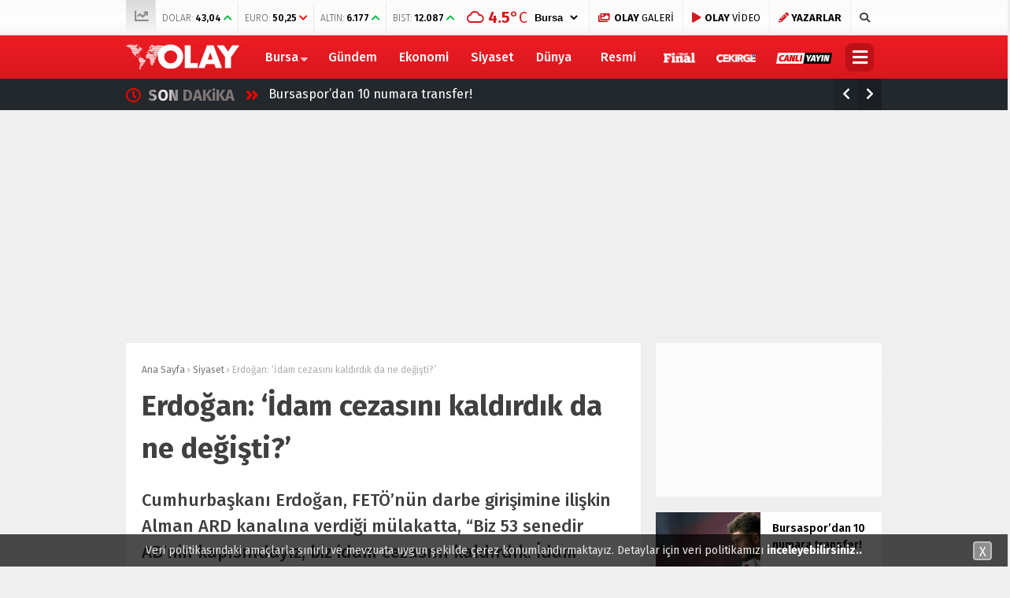

--- FILE ---
content_type: text/html; charset=UTF-8
request_url: https://www.olay.com.tr/erdogan-idam-cezasini-kaldirdik-da-ne-degisti-304027
body_size: 26689
content:
<!doctype html>
<html lang="tr">
<head>
<meta charset="UTF-8">
<meta name="viewport" content="width=device-width, initial-scale=1">
<link rel="profile" href="https://gmpg.org/xfn/11">
<title>Erdoğan: &#039;İdam cezasını kaldırdık da ne değişti?&#039; - Olay Gazetesi Bursa</title>
<script type="9ad1689478ed485622e9e5e0-text/javascript">!function(){var t=document.createElement("script");t.setAttribute("src",'https://cdn.p.analitik.bik.gov.tr/tracker'+(typeof Intl!=="undefined"?(typeof (Intl||"").PluralRules!=="undefined"?'1':typeof Promise!=="undefined"?'2':typeof MutationObserver!=='undefined'?'3':'4'):'4')+'.js'),t.setAttribute("data-website-id","9c2dccdf-c949-4f74-bd94-582ed0ab7a6f"),t.setAttribute("data-host-url",'//9c2dccdf-c949-4f74-bd94-582ed0ab7a6f.collector.p.analitik.bik.gov.tr'),document.head.appendChild(t)}();</script>
<meta name="title" content="Erdoğan: &#8216;İdam cezasını kaldırdık da ne değişti?&#8217;">
<meta name="datePublished" content="2016-07-26T01:43:57+03:00">
<meta name="dateModified" content="2016-07-26T01:43:57+03:00">
<meta name="url" content="https://www.olay.com.tr/erdogan-idam-cezasini-kaldirdik-da-ne-degisti-304027">
<meta name="articleSection" content="news">
<meta name="articleAuthor" content="">
<meta name="description" content="Cumhurbaşkanı Erdoğan, FETÖ&#039;nün darbe girişimine ilişkin Alman ARD kanalına verdiği mülakatta, &quot;Biz 53 senedir AB’nin kapısındayız, biz idam cezasını kaldırdık. İdam cezasını kaldırdık da ne değişti?&quot; dedi."/>
<meta name="robots" content="max-snippet:-1, max-image-preview:large, max-video-preview:-1"/>
<link rel="canonical" href="https://www.olay.com.tr/erdogan-idam-cezasini-kaldirdik-da-ne-degisti-304027"/>
<meta property="og:locale" content="tr_TR"/>
<meta property="og:type" content="article"/>
<meta property="og:title" content="Erdoğan: &#039;İdam cezasını kaldırdık da ne değişti?&#039; - Olay Gazetesi Bursa"/>
<meta property="og:description" content="Cumhurbaşkanı Erdoğan, FETÖ&#039;nün darbe girişimine ilişkin Alman ARD kanalına verdiği mülakatta, &quot;Biz 53 senedir AB’nin kapısındayız, biz idam cezasını kaldırdık. İdam cezasını kaldırdık da ne değişti?&quot; dedi."/>
<meta property="og:url" content="https://www.olay.com.tr/erdogan-idam-cezasini-kaldirdik-da-ne-degisti-304027"/>
<meta property="og:site_name" content="Olay Gazetesi Bursa"/>
<meta property="article:publisher" content="https://www.facebook.com/olay.com.tr/"/>
<meta property="article:tag" content="AB"/>
<meta property="article:tag" content="erdoğan"/>
<meta property="article:tag" content="Cumhurbaşkanı Erdoğan"/>
<meta property="article:tag" content="darbe girişimi"/>
<meta property="article:tag" content="FETÖ"/>
<meta property="article:tag" content="idam"/>
<meta property="article:tag" content="idam cezası"/>
<meta property="article:tag" content="ARD kanalı"/>
<meta property="article:section" content="Siyaset"/>
<meta property="article:published_time" content="2016-07-25T22:43:57+00:00"/>
<meta property="fb:app_id" content="2721677491397125"/>
<meta property="og:image" content="https://www.olay.com.tr/wp-content/uploads/2016/07/85120.jpg"/>
<meta property="og:image:secure_url" content="https://www.olay.com.tr/wp-content/uploads/2016/07/85120.jpg"/>
<meta property="og:image:width" content="658"/>
<meta property="og:image:height" content="330"/>
<meta name="twitter:card" content="summary_large_image"/>
<meta name="twitter:description" content="Cumhurbaşkanı Erdoğan, FETÖ&#039;nün darbe girişimine ilişkin Alman ARD kanalına verdiği mülakatta, &quot;Biz 53 senedir AB’nin kapısındayız, biz idam cezasını kaldırdık. İdam cezasını kaldırdık da ne değişti?&quot; dedi."/>
<meta name="twitter:title" content="Erdoğan: &#039;İdam cezasını kaldırdık da ne değişti?&#039; - Olay Gazetesi Bursa"/>
<meta name="twitter:site" content="@OlayHaber_Bursa"/>
<meta name="twitter:image" content="https://www.olay.com.tr/wp-content/uploads/2016/07/85120.jpg"/>
<meta name="twitter:creator" content="@OlayHaber_Bursa"/>
<script type='application/ld+json' class='yoast-schema-graph yoast-schema-graph--main'>{"@context":"https://schema.org","@graph":[{"@type":"Organization","@id":"https://www.olay.com.tr/#organization","name":"Olay Gazetesi Bursa","url":"https://www.olay.com.tr/","sameAs":["https://www.facebook.com/olay.com.tr/","https://www.instagram.com/olaycomtr/","https://www.youtube.com/channel/UCFcmjhTf4FDVLVwKm2Xjexw","https://twitter.com/OlayHaber_Bursa"],"logo":{"@type":"ImageObject","@id":"https://www.olay.com.tr/#logo","url":"https://www.olay.com.tr/wp-content/uploads/2020/01/logo-2.png","width":250,"height":58,"caption":"Olay Gazetesi Bursa"},"image":{"@id":"https://www.olay.com.tr/#logo"}},{"@type":"WebSite","@id":"https://www.olay.com.tr/#website","url":"https://www.olay.com.tr/","name":"Olay Gazetesi Bursa","publisher":{"@id":"https://www.olay.com.tr/#organization"},"potentialAction":{"@type":"SearchAction","target":"https://www.olay.com.tr/?s={search_term_string}","query-input":"required name=search_term_string"}},{"@type":"ImageObject","@id":"https://www.olay.com.tr/erdogan-idam-cezasini-kaldirdik-da-ne-degisti-304027#primaryimage","url":"https://www.olay.com.tr/wp-content/uploads/2016/07/85120.jpg","width":658,"height":330},{"@type":"WebPage","@id":"https://www.olay.com.tr/erdogan-idam-cezasini-kaldirdik-da-ne-degisti-304027#webpage","url":"https://www.olay.com.tr/erdogan-idam-cezasini-kaldirdik-da-ne-degisti-304027","inLanguage":"tr","name":"Erdo\u011fan: &#039;\u0130dam cezas\u0131n\u0131 kald\u0131rd\u0131k da ne de\u011fi\u015fti?&#039; - Olay Gazetesi Bursa","isPartOf":{"@id":"https://www.olay.com.tr/#website"},"primaryImageOfPage":{"@id":"https://www.olay.com.tr/erdogan-idam-cezasini-kaldirdik-da-ne-degisti-304027#primaryimage"},"datePublished":"2016-07-25T22:43:57+00:00","dateModified":"2016-07-25T22:43:57+00:00","description":"Cumhurba\u015fkan\u0131 Erdo\u011fan, FET\u00d6'n\u00fcn darbe giri\u015fimine ili\u015fkin Alman ARD kanal\u0131na verdi\u011fi m\u00fclakatta, \"Biz 53 senedir AB\u2019nin kap\u0131s\u0131nday\u0131z, biz idam cezas\u0131n\u0131 kald\u0131rd\u0131k. \u0130dam cezas\u0131n\u0131 kald\u0131rd\u0131k da ne de\u011fi\u015fti?\" dedi."},{"@type":["Person"],"@id":"https://www.olay.com.tr/#/schema/person/235e833adfac70c0e51e33432303ed04","name":"Olay Gazetesi","image":"https://www.olay.com.tr/wp-content/uploads/2020/01/logo-2.png","sameAs":[]}]}</script>
<link rel='dns-prefetch' href='//www.gstatic.com'/>
<link rel='dns-prefetch' href='//ajax.googleapis.com'/>
<link rel='dns-prefetch' href='//cdnjs.cloudflare.com'/>
<link rel='dns-prefetch' href='//use.fontawesome.com'/>
<link rel='dns-prefetch' href='//fonts.googleapis.com'/>
<link rel='dns-prefetch' href='//s.w.org'/>
<link rel="stylesheet" type="text/css" href="//www.olay.com.tr/wp-content/cache/wpfc-minified/q4u8nhnb/4l6es.css" media="all"/>
<link crossorigin="anonymous" rel='stylesheet' id='esenhaber-fontawesome-css' href='https://use.fontawesome.com/releases/v5.5.0/css/all.css' type='text/css' media='all'/>
<link rel="stylesheet" type="text/css" href="//www.olay.com.tr/wp-content/cache/wpfc-minified/1gfkslbu/4l6et.css" media="all"/>
<style id='active-esenhaber-theme-style-inline-css'>.main-navigation{background:linear-gradient(0deg, #da171e 0%, #ed1c24 100%);}
.main-navigation ul li > ul{background:linear-gradient(0deg, #ed1c24 0%, #da171e 100%);}
.main-navigation > .esen-container > .menu-ana-menu-container > ul > li > ul{background:linear-gradient(0deg, #ed1c24 0%, #da171e 100%);}
.son-dakika-arama > .esen-container > .son-dakika{background:linear-gradient(0deg, #23282d 0%, #23282d 100%);}
.son-dakika-arama > .esen-container > .arama{display:none;}
.son-dakika-arama > .esen-container > .son-dakika{width:100%;}
.son-dakika-arama > .esen-container > .son-dakika > .sd-list > .sd-item{width:94%;}
.logo_kapsayici{width:15%;}
.logo{line-height:0.7;width:13%;max-width:13%;margin-right:0px;height:55px;}
.logo a img{display:inline-block;max-height:55px;max-width:100%;}
.menu-ana-menu-container{display:table;width:83%;float:right;}
.main-navigation > .esen-container > .menu-ana-menu-container > ul > li:first-child{display:none;}
.main-navigation > .esen-container > .menu-ana-menu-container > ul > li:nth-child(2){border-left:none;}
.search-mobile-top{top:-39px;color:#fff;}
.main-navigation > .esen-container > .menu-ana-menu-container > ul > li:last-child{padding-right:10px !important;padding-left:10px;position:absolute;right:0px;}
.lazyloading{opacity:0.5;}
@media only screen and (max-width: 1024px){
.logo_kapsayici{width:35%;}
.site-header{background:linear-gradient(0deg, #ed1c24 0%, #ff000a 100%);}
.logo a img{max-height:47px;}
}	
@media only screen and (max-width: 1024px){
.site-header{height:47px;}
.pageskin-sol-sag-ad{display:none;}
}
.namaz-icerik{background-image:linear-gradient(0deg, rgba(0, 142, 116, 0.8) 0%, #0092b3 100%), url('https://www.olay.com.tr/wp-content/themes/esenhaber/img/camii.png');background-position-y:bottom;background-repeat:no-repeat;}
body{background:#efefef;}
.site-info > .footer-ab{background:#efefef;}
.site-info:after{border-color:#efefef transparent transparent transparent;}
.new-menu-container{display:none;-moz-user-select:none;-webkit-user-select:none;-ms-user-select:none;user-select:none;-o-user-select:none;width:100%;z-index:9;padding:50px 0;background:#000;top:100px;color:#fff;position:fixed;border-top:3px solid #be1017;background-image:url('https://www.olay.com.tr/wp-content/themes/esenhaber/img/olay-bg.png');background-repeat:no-repeat;background-position:revert;background-size:cover;}</style>
<link crossorigin="anonymous" rel='stylesheet' id='redux-google-fonts-EsenHaber-css' href='https://fonts.googleapis.com/css?family=Fira+Sans%3A100%2C200%2C300%2C400%2C500%2C600%2C700%2C800%2C900%2C100italic%2C200italic%2C300italic%2C400italic%2C500italic%2C600italic%2C700italic%2C800italic%2C900italic&#038;subset=latin-ext&#038;ver=1762590581' type='text/css' media='all'/>
<script type="9ad1689478ed485622e9e5e0-text/javascript" src='https://ajax.googleapis.com/ajax/libs/jquery/3.4.1/jquery.min.js?ver=3.4.1'></script>
<script type="9ad1689478ed485622e9e5e0-text/javascript">var cld_js_object={"admin_ajax_url":"https:\/\/www.olay.com.tr\/wp-admin\/admin-ajax.php","admin_ajax_nonce":"d2e1b37db1"};</script>
<script src='//www.olay.com.tr/wp-content/cache/wpfc-minified/9k28pcf9/4l6es.js' type="9ad1689478ed485622e9e5e0-text/javascript"></script>
<meta name="apple-itunes-app" content="app-id=950765188">
<meta name="google-play-app" content="app-id=com.olay.haber">
<meta name="author" content="Olay Gazetesi">
<style>a.cld-like-dislike-trigger{color:#dd3333;}</style>
<script type="application/ld+json">{"@context":"http:\/\/schema.org\/","@type":"NewsArticle","mainEntityOfPage":{"@type":"WebPage","@id":"https:\/\/www.olay.com.tr\/erdogan-idam-cezasini-kaldirdik-da-ne-degisti-304027"},"url":"https:\/\/www.olay.com.tr\/erdogan-idam-cezasini-kaldirdik-da-ne-degisti-304027","headline":"Erdoğan: 'İdam cezasını kaldırdık da ne...","datePublished":"2016-07-26T01:43:57+03:00","dateModified":"2016-07-26T01:43:57+03:00","publisher":{"@type":"Organization","@id":"https:\/\/www.olay.com.tr\/#organization","name":"Olay Gazetesi Bursa","logo":{"@type":"ImageObject","url":"https:\/\/www.olay.com.tr\/wp-content\/uploads\/2020\/01\/logo-2.png","width":600,"height":60}},"image":{"@type":"ImageObject","url":"https:\/\/www.olay.com.tr\/wp-content\/uploads\/2016\/07\/85120.jpg","width":696,"height":330},"articleSection":"Siyaset","description":"Cumhurbaşkanı Erdoğan, FETÖ'nün darbe girişimine ilişkin Alman ARD kanalına verdiği mülakatta, \"Biz 53 senedir AB’nin kapısındayız, biz idam cezasını kaldırdık. İdam cezasını kaldırdık da ne değişti?\" dedi.","author":{"@type":"Person","name":"Olay Gazetesi","url":"https:\/\/www.olay.com.tr"}}</script>
<link rel="amphtml" href="https://www.olay.com.tr/erdogan-idam-cezasini-kaldirdik-da-ne-degisti-304027/amp"><style title="dynamic-css" class="options-output">body{font-family:"Fira Sans";font-weight:400;font-style:normal;}
.main-navigation > .esen-container > .menu-ana-menu-container > ul > li{font-family:"Fira Sans";line-height:55px;font-weight:700;font-style:normal;font-size:16px;}</style><script type="9ad1689478ed485622e9e5e0-text/javascript">var siteurl='https://www.olay.com.tr/'; var theme_url='https://www.olay.com.tr/wp-content/themes/esenhaber/';
var galleryTemplate=1;</script>
<script type="9ad1689478ed485622e9e5e0-text/javascript">var googletag=googletag||{};
googletag.cmd=googletag.cmd||[];
(function(){
var gads=document.createElement('script');
gads.async=true;
gads.type='text/javascript';
var useSSL='https:'==document.location.protocol;
gads.src=(useSSL ? 'https:':'http:') +
'//www.googletagservices.com/tag/js/gpt.js';
var node=document.getElementsByTagName('script')[0];
node.parentNode.insertBefore(gads, node);
})();</script>
<script type="9ad1689478ed485622e9e5e0-text/javascript">googletag.cmd.push(function(){
googletag.defineSlot('/27695509/r1-Interstitial/r1-Interstitial-DIG', [800, 600], 'div-gpt-ad-1518016113357-5').addService(googletag.pubads());
googletag.enableServices();
});</script>
<script type="9ad1689478ed485622e9e5e0-text/javascript">window._taboola=window._taboola||[];
_taboola.push({home:'auto'});
!function (e, f, u, i){
if(!document.getElementById(i)){
e.async=1;
e.src=u;
e.id=i;
f.parentNode.insertBefore(e, f);
}}(document.createElement('script'),
document.getElementsByTagName('script')[0],
'//cdn.taboola.com/libtrc/olaycomtr/loader.js',
'tb_loader_script');
if(window.performance&&typeof window.performance.mark=='function'){window.performance.mark('tbl_ic');}</script>
<script type="9ad1689478ed485622e9e5e0-text/javascript">(function(w,d,s,l,i){w[l]=w[l]||[];w[l].push({'gtm.start':
new Date().getTime(),event:'gtm.js'});var f=d.getElementsByTagName(s)[0],
j=d.createElement(s),dl=l!='dataLayer'?'&l='+l:'';j.async=true;j.src=
'https://www.googletagmanager.com/gtm.js?id='+i+dl;f.parentNode.insertBefore(j,f);
})(window,document,'script','dataLayer','GTM-PVHWM9K');</script>
<meta name="yandex-verification" content="5904749c35ad7084"/>
<meta name="google-site-verification" content="GxnS6rMScLMjSqhXve4FzMn6YJjFtO9eFCM7k5XTWJo"/>
<meta name="msvalidate.01" content="8A3E435D11811A4149C3CE1E1F0C2740"/>
<style>.ramazan{background:linear-gradient(0deg,#0065b5 0%,#08628e 100%) !important;}
.bannerClose{display:none;}
#smartbanner{position:absolute !important;}</style>
<meta name="theme-color" content="#ff010b"><script type="9ad1689478ed485622e9e5e0-text/javascript">googletag.cmd.push(function(){
googletag.defineSlot('/27695509/r1-Interstitial/r1-Interstitial-SIY', [800, 600], 'div-gpt-ad-1518016113357-12').addService(googletag.pubads());
googletag.defineSlot('/27695509/r1-ADVETORIAL', [[670, 336], [658, 330], [635, 330], [635, 305], [658, 315]], 'div-gpt-ad-1517051525705-0').addService(googletag.pubads());
googletag.defineSlot('/27695509/r1-LogoAlti/r1-LogoAlti-SIY', [978, 250], 'div-gpt-ad-1515664977139-12').addService(googletag.pubads());
googletag.defineSlot('/27695509/r1-Sag-01/r1-Sag-01-SIY', [[250, 250], [300, 100], [200, 200], [300, 250]], 'div-gpt-ad-1517315956859-11').addService(googletag.pubads());
googletag.defineSlot('/27695509/r1-Sag-02/r1-Sag-02-SIY', [[300, 250], [250, 250], [300, 100], [200, 200]], 'div-gpt-ad-1517316064807-11').addService(googletag.pubads());
googletag.defineSlot('/27695509/r1-Sag-03/r1-Sag-03-SIY', [[300, 250], [250, 250], [300, 100], [200, 200]], 'div-gpt-ad-1517319997139-11').addService(googletag.pubads());
googletag.defineSlot('/27695509/r1-Sag-04/r1-Sag-04-SIY', [[300, 250], [250, 250], [300, 100], [200, 200]], 'div-gpt-ad-1517320348640-11').addService(googletag.pubads());
googletag.defineSlot('/27695509/r1-Sag-05/r1-Sag-05-SIY', [[300, 250], [250, 250], [300, 100], [200, 200]], 'div-gpt-ad-1517320477881-11').addService(googletag.pubads());
googletag.defineSlot('/27695509/r1-HaberDetayIcerikYani/r1-HaberDetayIcerikYani-SIY', [[300, 250], [250, 250], [200, 200], [300, 100]], 'div-gpt-ad-1518002391822-8').addService(googletag.pubads());
googletag.defineSlot('/27695509/r1-PageSkin-Sol-1/r1-PageSkin-Sol-1-SIY', [[160, 600], [120, 600]], 'div-gpt-ad-1517057022024-12').addService(googletag.pubads());
googletag.defineSlot('/27695509/r1-PageSkin-Sol-2/r1-PageSkin-Sol-2-SIY', [[160, 600], [120, 600]], 'div-gpt-ad-1517057261423-12').addService(googletag.pubads());
googletag.defineSlot('/27695509/r1-PageSkin-Sol-3/r1-PageSkin-Sol-3-SIY', [[160, 600], [120, 600]], 'div-gpt-ad-1517057396374-12').addService(googletag.pubads());
googletag.defineSlot('/27695509/r1-PageSkin-Sag-1/r1-PageSkin-Sag-1-SIY', [[160, 600], [120, 600]], 'div-gpt-ad-1517057542611-12').addService(googletag.pubads());
googletag.defineSlot('/27695509/r1-PageSkin-Sag-2/r1-PageSkin-Sag-2-SIY', [[160, 600], [120, 600]], 'div-gpt-ad-1517057779161-12').addService(googletag.pubads());
googletag.defineSlot('/27695509/r1-PageSkin-Sag-3/r1-PageSkin-Sag-3-SIY', [[160, 600], [120, 600]], 'div-gpt-ad-1517057890954-12').addService(googletag.pubads());
googletag.defineSlot('/27695509/r1-Kategori-01/r1-Kategori-01-SIY', [[670, 100], [670, 90], [670, 60], [658, 100], [658, 90], [658, 60], [600, 100], [600, 90], [600, 60], [468, 90], [468, 60]], 'div-gpt-ad-1517313713404-9').addService(googletag.pubads());
googletag.defineSlot('/27695509/r1-Kategori-03/r1-Kategori-03-SIY', [[670, 100], [670, 90], [670, 60], [658, 100], [658, 90], [658, 60], [600, 100], [600, 90], [600, 60], [468, 90], [468, 60]], 'div-gpt-ad-1517314239769-9').addService(googletag.pubads());
googletag.defineSlot('/27695509/FooterUstu-970x90', [970, 90], 'div-gpt-ad-1643621584813-0').addService(googletag.pubads());
googletag.defineSlot('/27695509/r1-HaberDetayDiğerHaberlerAltı-728x90/r1-HaberDetayDiğerHaberlerAltı-728x90-SIY', [728, 90], 'div-gpt-ad-1643894580250-0').addService(googletag.pubads());
googletag.defineSlot('/27695509/r1-HaberDetayDiğerHaberlerÜstü-728x90/r1-HaberDetayDiğerHaberlerÜstü-728x90-SIY', [728, 90], 'div-gpt-ad-1644922554656-0').addService(googletag.pubads());
googletag.enableServices();
});</script>
<script type="9ad1689478ed485622e9e5e0-text/javascript">var videoPostType=0; var interstitalAdName="xNull"; var Adsaniye=10; var AdGosterimDk=86400;
var oPage="other";</script>
<script type="9ad1689478ed485622e9e5e0-text/javascript">function GoogleAdManagerPush(postid){
googletag.cmd.push(function(){
console.log(postid);
var interstitial_0=googletag.defineSlot('/27695509/r1-Interstitial/r1-Interstitial-SIY',  [800, 600], 'dfp_interstitial_'+postid+
'').setTargeting('infiniteHaber','infinitescroll').addService(googletag.pubads()).setCollapseEmptyDiv(true);
var menu_alti_2=googletag.defineSlot('/27695509/r1-LogoAlti/r1-LogoAlti-SIY',  [978, 250], 'dfp_menu_alti_'+postid+
'').setTargeting('infiniteHaber','infinitescroll').addService(googletag.pubads()).setCollapseEmptyDiv(true);
var sag_1_3=googletag.defineSlot('/27695509/r1-Sag-01/r1-Sag-01-SIY',  [[250, 250], [300, 100], [200, 200], [300, 250]], 'dfp_sag_1_'+postid+
'').setTargeting('infiniteHaber','infinitescroll').addService(googletag.pubads()).setCollapseEmptyDiv(true);
var sag_2_4=googletag.defineSlot('/27695509/r1-Sag-02/r1-Sag-02-SIY',  [[300, 250], [250, 250], [300, 100], [200, 200]], 'dfp_sag_2_'+postid+
'').setTargeting('infiniteHaber','infinitescroll').addService(googletag.pubads()).setCollapseEmptyDiv(true);
var sag_3_5=googletag.defineSlot('/27695509/r1-Sag-03/r1-Sag-03-SIY',  [[300, 250], [250, 250], [300, 100], [200, 200]], 'dfp_sag_3_'+postid+
'').setTargeting('infiniteHaber','infinitescroll').addService(googletag.pubads()).setCollapseEmptyDiv(true);
var sag_4_6=googletag.defineSlot('/27695509/r1-Sag-04/r1-Sag-04-SIY',  [[300, 250], [250, 250], [300, 100], [200, 200]], 'dfp_sag_4_'+postid+
'').setTargeting('infiniteHaber','infinitescroll').addService(googletag.pubads()).setCollapseEmptyDiv(true);
var sag_5_7=googletag.defineSlot('/27695509/r1-Sag-05/r1-Sag-05-SIY',  [[300, 250], [250, 250], [300, 100], [200, 200]], 'dfp_sag_5_'+postid+
'').setTargeting('infiniteHaber','infinitescroll').addService(googletag.pubads()).setCollapseEmptyDiv(true);
var haber_detay_makale_basi_8=googletag.defineSlot('/27695509/r1-HaberDetayIcerikYani/r1-HaberDetayIcerikYani-SIY',  [[300, 250], [250, 250], [200, 200], [300, 100]], 'dfp_haber_detay_makale_basi_'+postid+
'').setTargeting('infiniteHaber','infinitescroll').addService(googletag.pubads()).setCollapseEmptyDiv(true);
var pageskin_sol_1_9=googletag.defineSlot('/27695509/r1-PageSkin-Sol-1/r1-PageSkin-Sol-1-SIY',  [[160, 600], [120, 600]], 'dfp_pageskin_sol_1_'+postid+
'').setTargeting('infiniteHaber','infinitescroll').addService(googletag.pubads()).setCollapseEmptyDiv(true);
var pageskin_sol_2_10=googletag.defineSlot('/27695509/r1-PageSkin-Sol-2/r1-PageSkin-Sol-2-SIY',  [[160, 600], [120, 600]], 'dfp_pageskin_sol_2_'+postid+
'').setTargeting('infiniteHaber','infinitescroll').addService(googletag.pubads()).setCollapseEmptyDiv(true);
var pageskin_sol_3_11=googletag.defineSlot('/27695509/r1-PageSkin-Sol-3/r1-PageSkin-Sol-3-SIY',  [[160, 600], [120, 600]], 'dfp_pageskin_sol_3_'+postid+
'').setTargeting('infiniteHaber','infinitescroll').addService(googletag.pubads()).setCollapseEmptyDiv(true);
var pageskin_sag_1_12=googletag.defineSlot('/27695509/r1-PageSkin-Sag-1/r1-PageSkin-Sag-1-SIY',  [[160, 600], [120, 600]], 'dfp_pageskin_sag_1_'+postid+
'').setTargeting('infiniteHaber','infinitescroll').addService(googletag.pubads()).setCollapseEmptyDiv(true);
var pageskin_sag_2_13=googletag.defineSlot('/27695509/r1-PageSkin-Sag-2/r1-PageSkin-Sag-2-SIY',  [[160, 600], [120, 600]], 'dfp_pageskin_sag_2_'+postid+
'').setTargeting('infiniteHaber','infinitescroll').addService(googletag.pubads()).setCollapseEmptyDiv(true);
var pageskin_sag_3_14=googletag.defineSlot('/27695509/r1-PageSkin-Sag-3/r1-PageSkin-Sag-3-SIY',  [[160, 600], [120, 600]], 'dfp_pageskin_sag_3_'+postid+
'').setTargeting('infiniteHaber','infinitescroll').addService(googletag.pubads()).setCollapseEmptyDiv(true);
var kat_reklam_sol_2_16=googletag.defineSlot('/27695509/r1-Kategori-03/r1-Kategori-03-SIY',  [[670, 100], [670, 90], [670, 60], [658, 100], [658, 90], [658, 60], [600, 100], [600, 90], [600, 60], [468, 90], [468, 60]], 'dfp_kat_reklam_sol_2_'+postid+
'').setTargeting('infiniteHaber','infinitescroll').addService(googletag.pubads()).setCollapseEmptyDiv(true);
var haber_detay_benzer_alti_18=googletag.defineSlot('/27695509/r1-HaberDetayDiğerHaberlerAltı-728x90/r1-HaberDetayDiğerHaberlerAltı-728x90-SIY',  [728, 90], 'dfp_haber_detay_benzer_alti_'+postid+
'').setTargeting('infiniteHaber','infinitescroll').addService(googletag.pubads()).setCollapseEmptyDiv(true);
var haber_detay_benzer_ustu_19=googletag.defineSlot('/27695509/r1-HaberDetayDiğerHaberlerÜstü-728x90/r1-HaberDetayDiğerHaberlerÜstü-728x90-SIY',  [728, 90], 'dfp_haber_detay_benzer_ustu_'+postid+
'').setTargeting('infiniteHaber','infinitescroll').addService(googletag.pubads()).setCollapseEmptyDiv(true);
googletag.display(interstitial_0);
googletag.display(menu_alti_2);
googletag.display(sag_1_3);
googletag.display(sag_2_4);
googletag.display(sag_3_5);
googletag.display(sag_4_6);
googletag.display(sag_5_7);
googletag.display(haber_detay_makale_basi_8);
googletag.display(pageskin_sol_1_9);
googletag.display(pageskin_sol_2_10);
googletag.display(pageskin_sol_3_11);
googletag.display(pageskin_sag_1_12);
googletag.display(pageskin_sag_2_13);
googletag.display(pageskin_sag_3_14);
googletag.display(kat_reklam_sol_2_16);
googletag.display(haber_detay_benzer_alti_18);
googletag.display(haber_detay_benzer_ustu_19);
googletag.pubads().refresh(['dfp_interstitial_2430','dfp_menu_alti_2430','dfp_sag_1_2430','dfp_sag_2_2430','dfp_sag_3_2430','dfp_sag_4_2430','dfp_sag_5_2430','dfp_haber_detay_makale_basi_2430','dfp_pageskin_sol_1_2430','dfp_pageskin_sol_2_2430','dfp_pageskin_sol_3_2430','dfp_pageskin_sag_1_2430','dfp_pageskin_sag_2_2430','dfp_pageskin_sag_3_2430','dfp_kat_reklam_sol_2_2430','dfp_haber_detay_benzer_alti_2430','dfp_haber_detay_benzer_ustu_2430']);
});
}</script>
</head>
<body data-rsssl=1 class="post-template-default single single-post postid-304027 single-format-standard">
<script type="9ad1689478ed485622e9e5e0-text/javascript">window._taboola=window._taboola||[];
_taboola.push({flush: true});</script> 
<noscript><iframe src="https://www.googletagmanager.com/ns.html?id=GTM-PVHWM9K"
height="0" width="0" style="display:none;visibility:hidden"></iframe></noscript>
<div id="backdrop"></div><div id="sidenav" class="sn-sidenav"> <div class="sideContent"> <div class="mobile-side-logo"> <a itemprop="url" href="https://www.olay.com.tr"><img itemprop="logo" src="https://www.olay.com.tr/wp-content/uploads/2019/12/logo-2.png" alt="Olay Gazetesi Bursa"/></a></div><nav class="primary-nav-sidebar-wrapper">
</nav></div></div><div id="page" class="site"> <header id="masthead" class="site-header f-nav-mobile"> <div class="mobil-menu-bar"> <div href="#" class="menu-button_sol"><i class="fa fa-bars"></i></div></div><div class="top-bar"> <div class="esen-container"> <div class="top-header-menu"> <ul class="piyasa"> <li><i class="fas fa-chart-line"></i></li> <li> <span>DOLAR:</span> <span class="guncel">43,04</span> <span class="borsa-up"> <i class="fa fa-chevron-up" style="color:#00b73d;"></i></span> </li> <li> <span>EURO:</span> <span class="guncel">50,25</span> <span class="borsa-down"> <i class="fa fa-chevron-down" style="color:#ff0000;"></i></span> </li> <li> <span>ALTIN:</span> <span class="guncel">6.177</span> <span class="borsa-up"> <i class="fa fa-chevron-up" style="color:#00b73d;"></i></span> </li> <li> <span>BIST:</span> <span class="guncel">12.087</span> <span class="borsa-up"> <i class="fa fa-chevron-up" style="color:#00b73d;"></i></span> </li> </ul></div><div class="top-elements"> <ul> <li> <div class="hava_durumu"> <div id="havaD"><div class="havaKap"> <div class="baslik"></div><ul class="havaDurumu"> <li class="bugun"> <span class="b_ikon"> <i class="wi wi-cloud"></i> </span> <span class="bugun_temp"><span class="derece">°C</span></font></span> </li>
</ul></div></div><select id="sehir" name="sehir" onchange="if (!window.__cfRLUnblockHandlers) return false; hava(this.value)" data-cf-modified-9ad1689478ed485622e9e5e0-="">
<option value="İstanbul" >İstanbul</option><option value="Ankara" >Ankara</option><option value="İzmir" >izmir</option><option value="Adana" >Adana</option><option value="Adiyaman" >Adıyaman</option><option value="Afyon" >Afyon</option><option value="Ağrı" >Ağrı</option><option value="Aksaray" >Aksaray</option><option value="Amasya" >Amasya</option><option value="Antalya" >Antalya</option><option value="Ardahan" >Ardahan</option><option value="Artvin" >Artvin</option><option value="Aydın" >Aydın</option><option value="Balikesir" >Balıkesir</option><option value="Bartin" >Bartın</option><option value="Batman" >Batman</option><option value="Bayburt" >Bayburt</option><option value="Bilecik" >Bilecik</option><option value="Bingol" >Bingöl</option><option value="Bitlis" >Bitlis</option><option value="Bolu" >Bolu</option><option value="Burdur" >Burdur</option><option value="Bursa" selected>Bursa</option><option value="Canakkale" >Çanakkale</option><option value="Çankiri" >Çankırı</option><option value="Corum" >Çorum</option><option value="Denizli" >Denizli</option><option value="Diyarbakir" >Diyarbakır</option><option value="Edirne" >Edirne</option><option value="Elazıg" >Elazığ</option><option value="Erzincan" >Erzincan</option><option value="Erzurum" >Erzurum</option><option value="Eskisehir" >Eskişehir</option><option value="Gaziantep" >Gaziantep</option><option value="Giresun" >Giresun</option><option value="Gumüshane" >Gümüşhane</option><option value="Hakkari" >Hakkari</option><option value="Hatay" >Hatay</option><option value="Mersin" >Mersin</option><option value="Igdır" >Iğdır</option><option value="Isparta" >Isparta</option><option value="Kahramanmaras" >Kahramanmaraş</option><option value="Karabuk" >Karabük</option><option value="Karaman" >Karaman</option><option value="Kars" >Kars</option><option value="Kastamonu" >Kastamonu</option><option value="Kayseri" >Kayseri</option><option value="Kirikkale" >Kırıkkale</option><option value="Kirklareli" >Kırklareli</option><option value="Kirsehir" >Kırşehir</option><option value="Kilis" >Kilis</option><option value="Kocaeli" >Kocaeli</option><option value="Konya" >Konya</option><option value="Kutahya" >Kütahya</option><option value="Malatya" >Malatya</option><option value="Manisa" >Manisa</option><option value="Mardin" >Mardin</option><option value="Mugla" >Muğla</option><option value="Mus" >Muş</option><option value="Nevsehir" >Nevşehir</option><option value="Nigde" >Niğde</option><option value="Ordu" >Ordu</option><option value="Osmaniye" >Osmaniye</option><option value="Rize" >Rize</option><option value="Sakarya" >Sakarya</option><option value="Samsun" >Samsun</option><option value="Siirt" >Siirt</option><option value="Sinop" >Sinop</option><option value="Sivas" >Sivas</option><option value="sanliurfa" >Şanlıurfa</option><option value="Sirnak" >Şırnak</option><option value="Tekirdag" >Tekirdağ</option><option value="Tokat" >Tokat</option><option value="Trabzon" >Trabzon</option><option value="Tunceli" >Tunceli</option><option value="Usak" >Uşak</option><option value="Van" >Van</option><option value="Yalova" >Yalova</option><option value="Yozgat" >Yozgat</option><option value="Zonguldak" >Zonguldak</option>          </select>
<div class="hava_golge"><div class="effect8"></div></div></div></li>
<li class="photo-gallery"><a href="https://www.olay.com.tr/galeri"><i class="fas fa-images"></i> <strong>OLAY</strong> GALERİ </a></li>
<li class="video-gallery"><a href="https://www.olay.com.tr/video"><i class="fas fa-play"></i> <strong>OLAY</strong> VİDEO </a></li>
<li class="yazarlar-button"><a href="https://www.olay.com.tr/yazarlar"><i class="fa fa-pencil-alt"></i> <strong>YAZARLAR</strong> </a></li>
<li class="top-search search-button-nav"><i class="fa fa-search"></i> </li>
</ul></div></div></div><div class="clear"></div><div class="logo-vd esen-container mobile-display"> <div class="logo_kapsayici"> <h1 class="logo "> <a href="https://www.olay.com.tr"><img class="site-logo" src="https://www.olay.com.tr/wp-content/uploads/2019/12/logo-2.png" alt="Olay Gazetesi Bursa"/></a> </h1></div></div><div class="site-branding"> <nav id="site-navigation" class="main-navigation"> <div class="esen-container"> <div class="logo_kapsayici"> <h1 class="logo "> <a href="https://www.olay.com.tr"><img class="site-logo" src="https://www.olay.com.tr/wp-content/uploads/2019/12/logo-2.png" alt="Olay Gazetesi Bursa"/></a> </h1></div><div class="menu-ana-menu-container"><ul id="top-menu" class="menu"><li class="home-li"><a href="https://www.olay.com.tr" role="button" data-toggle="modal"><i class="fa fa-home"></i></a></li><li id="nav-menu-item-316" class="main-menu-item menu-item-even menu-item-depth-0 megamenu-active tiklanmasin menu-item menu-item-type-taxonomy menu-item-object-category"><a href="https://www.olay.com.tr/bursa" class="menu-link main-menu-link">  Bursa</a><div class="esen-megamenu" data-id="316"><div class="esenmega"><section id="esenhaber_megaslider-2" class="widget widget_esenhaber_megaslider">
<style scope>.uID-2c6f3ee75c109b2a0fe22639be729538 ul li > .k-widget-4-post-details > a h3{color:#000;}
.k-widget-4 ul li > .k-widget-4-post-details > .posts-information ul li:last-child{background:#ff0000;}
.uID-2c6f3ee75c109b2a0fe22639be729538{padding:25px;z-index:999;}
.uID-2c6f3ee75c109b2a0fe22639be729538 > .mega-slider-container > ul li a > .post-image > img{object-fit:cover;height:170px;}
.uID-2c6f3ee75c109b2a0fe22639be729538 .slider-nav-button{width:80%;position:relative;}
.owl-2c6f3ee75c109b2a0fe22639be729538 li h3{margin-top:14px;margin-bottom:20px;font-weight:600;line-height:1.4;font-size:16px;color:#000;}
.owl-2c6f3ee75c109b2a0fe22639be729538{}
.uID-2c6f3ee75c109b2a0fe22639be729538 .slider-nav-button > .prev-button{padding:2px 12px 6px 12px !important;border:1px solid #eaeaea;border-radius:0px;display:inline-block;cursor:pointer;color:#adadad;}
.uID-2c6f3ee75c109b2a0fe22639be729538 .slider-nav-button > .next-button{padding:2px 12px 6px 12px !important;border:1px solid #eaeaea;border-radius:0px;display:inline-block;cursor:pointer;color:#adadad;}
.uID-2c6f3ee75c109b2a0fe22639be729538 .slider-nav-button > .prev-button:hover, .uID-2c6f3ee75c109b2a0fe22639be729538 .slider-nav-button > .next-button:hover{color:#000;border:1px solid #ccc;}
.uID-2c6f3ee75c109b2a0fe22639be729538 .slider-nav-button i{font-size:10px;}
.uID-2c6f3ee75c109b2a0fe22639be729538 li > .post_detail{color:#969696;text-transform:uppercase;font-size:13px;margin-bottom:20px;display:inline-block;padding-right:30px;position:relative;}
.uID-2c6f3ee75c109b2a0fe22639be729538 > ul li .post-thumbnail{}
.uID-2c6f3ee75c109b2a0fe22639be729538 .mega-slider-container > ul li .post-image{position:relative;box-shadow:0 2px 6px rgba(0,0,0,.1);border-bottom:5px solid #ff0000;}
.uID-2c6f3ee75c109b2a0fe22639be729538 li a > .post-image > .kategori_ikonu{position:absolute;top:50%;left:50%;-webkit-transform:translate(-50%, -50%);-moz-transform:translate(-50%, -50%);-ms-transform:translate(-50%, -50%);-o-transform:translate(-50%, -50%);transform:translate(-50%, -50%);font-size:40px;color:rgba(255, 255, 255, 0.5);-webkit-transition:all 400ms ease;transition:all 400ms ease;}
.owl-2c6f3ee75c109b2a0fe22639be729538 li:hover .post-image > .kategori_ikonu{color:rgba(255, 255, 255, 1) !important;-webkit-transition:all 400ms ease;transition:all 400ms ease;}
.uID-2c6f3ee75c109b2a0fe22639be729538 > .mega-menu-kategorisel{float:left;width:20%;background:linear-gradient(0deg, #94080d 0%, #ed1c23 100%);margin:-25px 25px 0px -25px;position:relative;}
.uID-2c6f3ee75c109b2a0fe22639be729538 > .mega-menu-kategorisel > .kategorisel{position:absolute;width:100%;left:0;height:100%;z-index:10;top:0;overflow-y:auto;}
.uID-2c6f3ee75c109b2a0fe22639be729538 > .mega-menu-kategorisel > .kategorisel::-webkit-scrollbar-track{border:1px solid #000;padding:2px 0;background-color:#404040;}
.uID-2c6f3ee75c109b2a0fe22639be729538 > .mega-menu-kategorisel > .kategorisel::-webkit-scrollbar{width:10px;}
.uID-2c6f3ee75c109b2a0fe22639be729538 > .mega-menu-kategorisel > .kategorisel::-webkit-scrollbar-thumb{border-radius:10px;box-shadow:inset 0 0 6px rgba(0,0,0,.3);background-color:#ababab;border:1px solid #000;}
.uID-2c6f3ee75c109b2a0fe22639be729538 > .mega-menu-kategorisel > .kategorisel ul{padding:30px 0px 30px 30px;}
.uID-2c6f3ee75c109b2a0fe22639be729538 > .mega-menu-kategorisel > .kategorisel ul > li > a{padding:5px 25px !important;border-top-left-radius:5px;border-bottom-left-radius:5px;width:100%;margin-bottom:5px;color:#ffffff !important;text-transform:uppercase;}
.uID-2c6f3ee75c109b2a0fe22639be729538 > .mega-menu-kategorisel > .kategorisel ul > li a.active:after{background:red;}
.uID-2c6f3ee75c109b2a0fe22639be729538 > .mega-menu-kategorisel > .kategorisel ul > li a:after{content:'';position:absolute;left:13px;top:50%;-webkit-transform:translate(-50%, -50%);-moz-transform:translate(-50%, -50%);-ms-transform:translate(-50%, -50%);-o-transform:translate(-50%, -50%);transform:translate(-50%, -50%);width:7px;height:7px;background:#ffffff;border-radius:10px;float:left;}
.uID-2c6f3ee75c109b2a0fe22639be729538 > .mega-menu-kategorisel > .kategorisel ul > li > a.active{background:#ffffff;color:#000000 !important;}
.uID-2c6f3ee75c109b2a0fe22639be729538 > .mega-menu-kategorisel > .kategorisel ul > li > a.active-one{
}
.uID-2c6f3ee75c109b2a0fe22639be729538 > .mega-menu-kategorisel > .kategorisel ul > li a:hover{background:rgba(255, 255, 255, 0.12);}
.uID-2c6f3ee75c109b2a0fe22639be729538 > .mega-menu-kategorisel > .kategorisel ul > li a.active:hover{background:#ffffff;}
.uID-2c6f3ee75c109b2a0fe22639be729538 > .mega-slider-container{width:80%;margin-left:20%;position:relative;}
@media screen and (max-width: 1495px){}</style>
<script type="9ad1689478ed485622e9e5e0-text/javascript">$(document).ready(function($){
var owl=$('.owl-2c6f3ee75c109b2a0fe22639be729538').owlCarousel({
loop:true,
margin:25,
nav:false,
dots:false,
slideBy:2,
navSpeed:500,
items:3
});
$('.slider-button-2c6f3ee75c109b2a0fe22639be729538 > .prev-button').on('click', function(){
owl.trigger('prev.owl.carousel',500);
});
$('.slider-button-2c6f3ee75c109b2a0fe22639be729538 .next-button').on('click', function(){
owl.trigger('next.owl.carousel',500);
});
$("#filters-2c6f3ee75c109b2a0fe22639be729538 > li a:first").addClass("active-one");
//$("#filters-2c6f3ee75c109b2a0fe22639be729538 > li a:first").addClass("active");
$(".owl-2c6f3ee75c109b2a0fe22639be729538").hide();
$(".owl-2c6f3ee75c109b2a0fe22639be729538:first").show();
$("#filters-2c6f3ee75c109b2a0fe22639be729538 > li a").on('click', function(){
var lino=$("#filters-2c6f3ee75c109b2a0fe22639be729538 > li a").index(this);
var cat_id=$(this).data('filter');
$("#filters-2c6f3ee75c109b2a0fe22639be729538 > li a").removeClass("active-one");
$("#filters-2c6f3ee75c109b2a0fe22639be729538 > li a").removeClass("active");
$(this).addClass("active");
$(".owl-2c6f3ee75c109b2a0fe22639be729538_container").append('<div class="k-loading"><div class="spinner"><div class="bounce1"></div><div class="bounce2"></div><div class="bounce3"></div></div></div>');
$(".owl-2c6f3ee75c109b2a0fe22639be729538").addClass('k-loading-opacity') ;
var old_height=$(".owl-2c6f3ee75c109b2a0fe22639be729538_container").innerHeight();
$(".owl-2c6f3ee75c109b2a0fe22639be729538_container").css('min-height', old_height+'px');
$.ajax({
url:siteurl+"esen-api/mega/haber",
type:'get',
data:{
select:'megamenu_callback',
no_of_posts:'5',
date_filter:'1 week ago',
posts_order:'date',
show_post_views:'false',
cat:cat_id,
wid:'2c6f3ee75c109b2a0fe22639be729538'
},
success:function(response){
$(".owl-2c6f3ee75c109b2a0fe22639be729538").removeClass('k-loading-opacity') ;
$(".owl-2c6f3ee75c109b2a0fe22639be729538").remove();
$('.owl-2c6f3ee75c109b2a0fe22639be729538_container').hide().html(response).fadeIn('slow');
setTimeout(function(){
$(".owl-2c6f3ee75c109b2a0fe22639be729538_container").css('min-height', 'auto');
},500);
var SliderButton=`
<div class="slider-nav-button slider-button-2c6f3ee75c109b2a0fe22639be729538"> <div class="esen-slider-button prev-button"> <i class="fa fa-chevron-left"></i></div><div class="esen-slider-button next-button"> <i class="fa fa-chevron-right"></i></div></div>`;
$(".slider-button-2c6f3ee75c109b2a0fe22639be729538").remove();
$('.s-uID-2c6f3ee75c109b2a0fe22639be729538').append(SliderButton).fadeIn('slow');
var owl=$('.owl-2c6f3ee75c109b2a0fe22639be729538').owlCarousel({
loop:true,
margin:25,
nav:false,
dots:false,
slideBy:2,
items:3,
navSpeed:500,
});
$('.slider-button-2c6f3ee75c109b2a0fe22639be729538 > .prev-button').on('click', function(){
owl.trigger('prev.owl.carousel',500);
});
$('.slider-button-2c6f3ee75c109b2a0fe22639be729538 .next-button').on('click', function(){
owl.trigger('next.owl.carousel',500);
});
$(".k-loading").remove();
}});
return false
});
var SliderDivHeight=$('.s-uID-2c6f3ee75c109b2a0fe22639be729538').height();
$('.uID-2c6f3ee75c109b2a0fe22639be729538 > .mega-menu-kategorisel').css('height',(SliderDivHeight+50)+'px');
});</script>
<div class="mega-menu-slider uID-2c6f3ee75c109b2a0fe22639be729538 s-uID-2c6f3ee75c109b2a0fe22639be729538"> <div class="mega-menu-kategorisel"> <div class="kategorisel"> <ul id="filters-2c6f3ee75c109b2a0fe22639be729538"> <li><a href='#' data-filter='229'>Merkez</a></li><li><a href='#' data-filter='197'>İnegöl</a></li><li><a href='#' data-filter='198'>Gemlik</a></li><li><a href='#' data-filter='199'>Büyükorhan</a></li><li><a href='#' data-filter='200'>İznik</a></li><li><a href='#' data-filter='201'>Harmancık</a></li><li><a href='#' data-filter='202'>Karacabey</a></li><li><a href='#' data-filter='205'>Mudanya</a></li><li><a href='#' data-filter='203'>Keles</a></li><li><a href='#' data-filter='206'>M.Kemalpaşa</a></li><li><a href='#' data-filter='207'>Orhaneli</a></li><li><a href='#' data-filter='208'>Orhangazi</a></li><li><a href='#' data-filter='209'>Yenişehir</a></li><li><a href='#' data-filter='204'>Kestel</a></li><li><a href='#' data-filter='210'>Gürsu</a></li> </ul></div></div><div class="mega-slider-container owl-2c6f3ee75c109b2a0fe22639be729538_container"> <ul class="owl-2c6f3ee75c109b2a0fe22639be729538 owl-carousel owl-theme"> <li> <div class="post-thumbnail image-effect"> <a href="https://www.olay.com.tr/bursada-lodos-can-aldi-aci-haber-geldi-1560685" title="Bursa’da lodos can aldı! Acı haber geldi&#8230;"> <div class="post-image"> <noscript><img src="https://www.olay.com.tr/wp-content/uploads/2026/01/bursada-lodos-can-aldi_cddfef7a705c-400x225.jpg" title="Bursa’da lodos can aldı! Acı haber geldi&#8230;" alt="Bursa’da lodos can aldı! Acı haber geldi&#8230;" width="380" height="220" loading="lazy" data-src="https://www.olay.com.tr/wp-content/uploads/2026/01/bursada-lodos-can-aldi_cddfef7a705c-400x225.jpg"/></noscript> <i class="kategori_ikonu fas fa-align-right"></i></div><h3>Bursa’da lodos can aldı! Acı haber geldi&#8230;</h3> </a></div></li>
<li> <div class="post-thumbnail image-effect"> <a href="https://www.olay.com.tr/bursalilar-dikkat-bursa-buyuksehirden-kritik-uyari-1560678" title="Bursalılar dikkat! Bursa Büyükşehir&#8217;den kritik uyarı&#8230;"> <div class="post-image"> <noscript><img src="https://www.olay.com.tr/wp-content/uploads/2026/01/sobaa-400x225.jpg" title="Bursalılar dikkat! Bursa Büyükşehir&#8217;den kritik uyarı&#8230;" alt="Bursalılar dikkat! Bursa Büyükşehir&#8217;den kritik uyarı&#8230;" width="380" height="220" loading="lazy" data-src="https://www.olay.com.tr/wp-content/uploads/2026/01/sobaa-400x225.jpg"/></noscript> <i class="kategori_ikonu fas fa-align-right"></i></div><h3>Bursalılar dikkat! Bursa Büyükşehir&#8217;den kritik uyarı&#8230;</h3> </a></div></li>
<li> <div class="post-thumbnail image-effect"> <a href="https://www.olay.com.tr/uedas-bursadaki-firtinaya-karsi-teyakkuzda-1560663" title="UEDAŞ, Bursa&#8217;daki fırtınaya karşı teyakkuzda"> <div class="post-image"> <noscript><img src="https://www.olay.com.tr/wp-content/uploads/2026/01/uedas-bursadaki-firtinaya-karsi-teyakkuzda_e545654db787-400x225.jpg" title="UEDAŞ, Bursa&#8217;daki fırtınaya karşı teyakkuzda" alt="UEDAŞ, Bursa&#8217;daki fırtınaya karşı teyakkuzda" width="380" height="220" loading="lazy" data-src="https://www.olay.com.tr/wp-content/uploads/2026/01/uedas-bursadaki-firtinaya-karsi-teyakkuzda_e545654db787-400x225.jpg"/></noscript> <i class="kategori_ikonu fas fa-align-right"></i></div><h3>UEDAŞ, Bursa&#8217;daki fırtınaya karşı teyakkuzda</h3> </a></div></li>
<li> <div class="post-thumbnail image-effect"> <a href="https://www.olay.com.tr/bursadaki-catilar-firtinaya-dayanamiyor-1560648" title="Bursa&#8217;daki çatılar fırtınaya dayanamıyor"> <div class="post-image"> <noscript><img src="https://www.olay.com.tr/wp-content/uploads/2026/01/bursadaki-catilar-firtinaya-dayanamiyor_d85919a63f58-400x225.jpg" title="Bursa&#8217;daki çatılar fırtınaya dayanamıyor" alt="Bursa&#8217;daki çatılar fırtınaya dayanamıyor" width="380" height="220" loading="lazy" data-src="https://www.olay.com.tr/wp-content/uploads/2026/01/bursadaki-catilar-firtinaya-dayanamiyor_d85919a63f58-400x225.jpg"/></noscript> <i class="kategori_ikonu fas fa-align-right"></i></div><h3>Bursa&#8217;daki çatılar fırtınaya dayanamıyor</h3> </a></div></li>
<li> <div class="post-thumbnail image-effect"> <a href="https://www.olay.com.tr/baskan-bozbeyden-bursalilara-onemli-uyari-zorunlu-olmadikca-disari-cikmayin-1560629" title="Başkan Bozbey&#8217;den Bursalılara önemli uyarı: &#8216;Zorunlu olmadıkça dışarı çıkmayın&#8217;"> <div class="post-image"> <noscript><img src="https://www.olay.com.tr/wp-content/uploads/2026/01/36583mty5nwzind2-400x225.jpg" title="Başkan Bozbey&#8217;den Bursalılara önemli uyarı: &#8216;Zorunlu olmadıkça dışarı çıkmayın&#8217;" alt="Başkan Bozbey&#8217;den Bursalılara önemli uyarı: &#8216;Zorunlu olmadıkça dışarı çıkmayın&#8217;" width="380" height="220" loading="lazy" data-src="https://www.olay.com.tr/wp-content/uploads/2026/01/36583mty5nwzind2-400x225.jpg"/></noscript> <i class="kategori_ikonu fas fa-align-right"></i></div><h3>Başkan Bozbey&#8217;den Bursalılara önemli uyarı: &#8216;Zorunlu olmadıkça dışarı çıkmayın&#8217;</h3> </a></div></li>
</ul>
<div class="tum-kategori-haberleri"> <a href="https://www.olay.com.tr/bursa" class="k-category-link">TÜMÜ</a></div></div><div class="slider-nav-button slider-button-2c6f3ee75c109b2a0fe22639be729538"> <div class="esen-slider-button prev-button"> <i class="fa fa-chevron-left"></i></div><div class="esen-slider-button next-button"> <i class="fa fa-chevron-right"></i></div></div></div></section></div></div></li>
<li id="nav-menu-item-4234" class="main-menu-item menu-item-even menu-item-depth-0 menu-item menu-item-type-taxonomy menu-item-object-category"><a href="https://www.olay.com.tr/gundem" class="menu-link main-menu-link"> Gündem</a></li>
<li id="nav-menu-item-313" class="main-menu-item menu-item-even menu-item-depth-0 menu-item menu-item-type-taxonomy menu-item-object-category"><a href="https://www.olay.com.tr/ekonomi" class="menu-link main-menu-link"> Ekonomi</a></li>
<li id="nav-menu-item-320" class="main-menu-item menu-item-even menu-item-depth-0 menu-item menu-item-type-taxonomy menu-item-object-category current-post-ancestor current-menu-parent current-post-parent"><a href="https://www.olay.com.tr/siyaset" class="menu-link main-menu-link"> Siyaset</a></li>
<li id="nav-menu-item-311" class="main-menu-item menu-item-even menu-item-depth-0 menu-item menu-item-type-taxonomy menu-item-object-category"><a href="https://www.olay.com.tr/dunya" class="menu-link main-menu-link"> Dünya</a></li>
<li id="nav-menu-item-1123216" class="main-menu-item menu-item-even menu-item-depth-0 menu-item menu-item-type-custom menu-item-object-custom"><a href="https://www.olay.com.tr/bikilan" class="menu-link main-menu-link"> Resmi İlanlar</a></li>
<li id="nav-menu-item-1802" class="main-menu-item menu-item-even menu-item-depth-0 final menu-item menu-item-type-taxonomy menu-item-object-category"> <div class="img" data-key="final-logo"><a href="https://www.olay.com.tr/final"><img src="https://www.olay.com.tr/wp-content/themes/esenhaber/img/final_logo.png" width="65" style="vertical-align:middle;"/></a></div></li>
<li id="nav-menu-item-1241" class="main-menu-item menu-item-even menu-item-depth-0 cekirge menu-item menu-item-type-taxonomy menu-item-object-category"> <div class="img" data-key="final-logo"><a href="https://www.olay.com.tr/cekirge-magazin"><img src="https://www.olay.com.tr/wp-content/themes/esenhaber/img/cekirge_logo.png" width="80" style="vertical-align:middle;"/></a></div></li>
<li class="home-li"><a href="https://www.olay.com.tr/video/canli-528364"><img src="https://www.olay.com.tr/wp-content/themes/esenhaber/img/canli.png" width="110" style="vertical-align:middle;"/></a></li><li class="new-menu"><div class="search-button-nav-class new-menu-open"> <i class="fa fa-bars"></i></div></li></ul></div></div><div class="search-box"> <div class="esen-container"> <form action="https://www.olay.com.tr"> <div class="search-detail"> <div class="search-area"> <input class="sb-search-input" placeholder="Aranacak Kelime" type="search" value="" name="s" id="search"> <div class="sb-icon-search"> <input class="sb-search-submit-box" type="submit" value=""></div></div><div class="sb-icon-close arama-close"><i class="fa fa-times"></i></div></div></form></div></div></nav>
<div class="new-menu-container"> <div class="esen-container"> <div class="footer-last-details display-flex-wrap header-new-menu-container"> <div id="text-9" class="footer-widget-inner widget_text"> <div class="textwidget"><div style="font-weight: 900; color: #fff; font-size: 26px; margin-bottom: 30px; background-image: linear-gradient(50deg, #7b0008 0%, #00a1e500 100%); padding: 10px; border-radius: 5px;">OLAY</div><ul>
<li><a href="https://www.olay.com.tr/bursa">Bursa Haberleri</a></li>
<li><a href="https://www.olay.com.tr/gundem">Gündem Haberleri</a></li>
<li><a href="https://www.olay.com.tr/ekonomi">Ekonomi Haberleri</a></li>
<li><a href="https://www.olay.com.tr/dunya">Dünya Haberleri</a></li>
<li><a href="https://www.olay.com.tr/siyaset">Siyaset Haberleri</a></li>
<li><a href="https://www.olay.com.tr/saglik">Sağlık Haberleri</a></li>
<li><a href="https://www.olay.com.tr/teknoloji">Teknoloji Haberleri</a></li>
<li><a href="https://www.olay.com.tr/kultur-sanat">Kültür Sanat Haberleri</a></li>
<li><a href="https://www.olay.com.tr/turizm">Turizm Haberleri</a></li>
<li><a href="https://www.olay.com.tr/yasam">Yaşam Haberleri</a></li>
<li><a href="https://www.olay.com.tr/egitim">Eğitim Haberleri</a></li>
<li><a href="https://www.olay.com.tr/yenilenebilir-enerji">Yenilenebilir Enerji Haberleri</a></li>
</ul></div></div><div id="text-10" class="footer-widget-inner widget_text"> <div class="textwidget"><div style="font-weight: bold; color: #fff; font-size: 26px; margin-bottom: 30px; background-image: linear-gradient(50deg, #0a520b 0%, #00a1e500 100%); padding: 10px; border-radius: 5px;">FİNAL</div><ul style="margin-bottom: 40px;">
<li><a href="https://www.olay.com.tr/final/bursaspor">Bursaspor Haberleri</a></li>
<li><a href="https://www.olay.com.tr/final/futbol">Futbol Haberleri</a></li>
<li><a href="https://www.olay.com.tr/final/basketbol">Basketbol Haberleri</a></li>
<li><a href="https://www.olay.com.tr/final/voleybol">Voleybol Haberleri</a></li>
</ul>
<div style="font-weight: bold; color: #fff; font-size: 26px; margin-bottom: 30px; background-image: linear-gradient(50deg, #035b7f 0%, #00a1e500 100%); padding: 10px; border-radius: 5px;">ÇEKİRGE</div><ul>
<li><a href="https://www.olay.com.tr/cekirge-magazin/cemiyet">Bursa Cemiyeti</a></li>
<li><a href="https://www.olay.com.tr/cekirge-magazin/magazin">Magazin Haberleri</a></li>
<li><a href="https://www.olay.com.tr/cekirge-magazin">Çekirge Magazin</a></li>
</ul></div></div><div id="text-11" class="footer-widget-inner widget_text"> <div class="textwidget"><div style="font-weight: 500; color: rgba(255, 255, 255, 0.8); font-size: 22px; margin-bottom: 30px; background-image: linear-gradient(50deg, #576a70 0%, #00a1e500 100%); padding: 10px; border-radius: 5px;"><a style="color: rgba(255, 255, 255, 0.8);" href="https://www.olay.com.tr/yazarlar"><i class="fa fa-pencil-alt" style="font-size: 18px;"></i> YAZARLAR</a></div><div style="font-weight: 500; color: rgba(255, 255, 255, 0.8); font-size: 22px; margin-bottom: 30px; background-image: linear-gradient(50deg, #c70008 0%, #00a1e500 100%); padding: 10px; border-radius: 5px;"><a style="color: rgba(255, 255, 255, 0.8); line-height: 1.3;" href="https://www.olay.com.tr/bursa-nobetci-eczaneler"><i class="fas fa-heartbeat" style="font-size: 18px;"></i> NÖBETÇİ ECZANE</a></div><div style="font-weight: 500; color: rgba(255, 255, 255, 0.8); font-size: 22px; margin-bottom: 30px; background-image: linear-gradient(50deg, #236293 0%, #00a1e500 100%); padding: 10px; border-radius: 5px;"><a style="color: rgba(255, 255, 255, 0.8); line-height: 1.3;" href="https://www.olay.com.tr/hava-durumu"><i class="fas fa-temperature-low" style="font-size: 18px;"></i> HAVA DURUMU</a></div><div style="font-weight: 500; color: rgba(255, 255, 255, 0.8); font-size: 22px; margin-bottom: 30px; background-image: linear-gradient(50deg, #576a70 0%, #00a1e500 100%); padding: 10px; border-radius: 5px;"><a style="color: rgba(255, 255, 255, 0.8);" href="https://e-gazete.olay.com.tr/"><i class="far fa-newspaper"></i> E-GAZETE</a></div><div style="font-weight: 500; color: rgba(255, 255, 255, 0.8); font-size: 22px; margin-bottom: 30px; background-image: linear-gradient(50deg, #795548 0%, #00a1e500 100%); padding: 10px; border-radius: 5px;"><a style="color: rgba(255, 255, 255, 0.8);" href="https://www.olayilan.com/"><i class="far fa-file-alt"></i> OLAY İLAN</a></div></div></div><div id="text-12" class="footer-widget-inner widget_text"> <div class="textwidget"><div style="margin-bottom: 10px; font-size: 18px; font-weight: bold; color: #fff; border-bottom: 1px solid #cccccc3d; padding-bottom: 12px;">Sosyal Medya</div><div style="font-weight: 500; font-size: 18px; margin-bottom: 10px; background-image: linear-gradient(196deg, #3B5998 0%, #3871e9 100%); padding: 10px; border-radius: 5px; text-align: center; border: 1px solid rgb(255 255 255 / 15%); color: rgb(255 255 255);"><a style="color: #fff;" href="https://www.facebook.com/olay.com.tr"><i class="fab fa-facebook-f"></i> Facebook</a></div><div style="font-weight: 500; font-size: 18px; margin-bottom: 10px; background-image: linear-gradient(196deg, #1DA1F2 0%, #1DA1F2 100%); padding: 10px; border-radius: 5px; text-align: center; border: 1px solid rgb(255 255 255 / 15%); color: rgb(255 255 255);"><a style="color: #fff;" href="https://twitter.com/OlayHaber_Bursa"><i class="fab fa-twitter"></i> Twitter</a></div><div style="font-weight: 500; font-size: 18px; margin-bottom: 10px; background: linear-gradient( 45deg, rgba(252,133,59,1) 0%, rgba(236,64,98,1) 39%, rgba(188,46,175,1) 100%); padding: 10px; border-radius: 5px; text-align: center; border: 1px solid rgb(255 255 255 / 15%); color: rgb(255 255 255);"><a style="color: #fff;" href="https://www.instagram.com/olaycomtr/"><i class="fab fa-instagram"></i> Instagram</a></div><div style="font-weight: 500;font-size: 18px;margin-bottom: 10px;background: linear-gradient( 45deg, #1276da 0%, #0a66c2 39%, #0980f7 100%);padding: 10px;border-radius: 5px;text-align: center;border: 1px solid rgb(255 255 255 / 15%);color: rgb(255 255 255);"><a style="color: #fff;" href="https://www.linkedin.com/company/olay-gazetesi/"><i class="fab fa-linkedin"></i> LinkedIn</a></div><div style="font-weight: 500; font-size: 18px; margin-bottom: 10px; background-image: linear-gradient(196deg, #FF0000 0%, #FF0000 100%); padding: 10px; border-radius: 5px; text-align: center; border: 1px solid rgb(255 255 255 / 15%); color: rgb(255 255 255);"><a style="color: #fff;" href="https://www.youtube.com/c/OLAYcomtr1"><i class="fab fa-youtube"></i> Youtube</a></div><div style="font-weight: 500; font-size: 18px; margin-bottom: 10px; background-image: linear-gradient(196deg, #282828 0%, #2a2a2a 100%); padding: 10px; border-radius: 5px; text-align: center; border: 1px solid rgb(255 255 255 / 15%); color: rgb(255 255 255);"><a style="color: #fff;" href="https://www.dailymotion.com/OlayGazetesi"><i class="fab fa-dailymotion"></i> Dailymotion</a></div><div style="font-weight: 500; font-size: 18px; margin-bottom: 10px; background-image: linear-gradient(196deg, #282828 0%, #2a2a2a 100%); padding: 10px; border-radius: 5px; text-align: center; border: 1px solid rgb(255 255 255 / 15%); color: rgb(255 255 255);"><a style="color: #fff;" href="https://news.google.com/publications/CAAiEHXzfFd5xO4iKzHRGLH6a-AqFAgKIhB183xXecTuIisx0Rix-mvg?hl=tr&amp;gl=TR&amp;ceid=TR%3Atr"><i class="fab fa-google"></i> Google News</a></div><div style="font-weight: 500; font-size: 18px; margin-bottom: 10px; background-image: linear-gradient(196deg, #282828 0%, #2a2a2a 100%); padding: 10px; border-radius: 5px; text-align: center; border: 1px solid rgb(255 255 255 / 15%); color: rgb(255 255 255);"><a style="color: #fff;" href="https://flipboard.com/@OlayGazetesi"> <img src="https://www.olay.com.tr/wp-content/themes/esenhaber/img/flip.png"/> Flipboard</a></div></div></div><div id="text-13" class="footer-widget-inner widget_text"> <div class="textwidget"><div style="margin-bottom: 10px; font-size: 18px; font-weight: bold; color: #fff; border-bottom: 1px solid #cccccc3d; padding-bottom: 12px;">Olay Haber</div><div style="margin-bottom: 5px;"><a href="https://play.google.com/store/apps/details?id=com.olay.haber" rel="attachment wp-att-688643"><img class="wp-image-688643" src="https://www.olay.com.tr/wp-content/uploads/2020/12/google-play-badge.png" alt="" width="159" height="47"/></a></div><div style="margin-bottom: 5px;"><a href="https://apps.apple.com/tr/app/olay-haber/id950765188?l=tr" rel="attachment wp-att-688649"><img class="wp-image-688649" src="https://www.olay.com.tr/wp-content/uploads/2020/12/appstore.png" alt="" width="159" height="47"/></a></div><div style="margin-bottom: 5px;"><a href="https://appgallery.huawei.com/#/app/C103514493" rel="attachment wp-att-688644"><img class="wp-image-688644" src="https://www.olay.com.tr/wp-content/uploads/2020/12/huawei-badge-black.png" alt="" width="159" height="47"/></a></div><div style="margin-bottom: 10px; font-size: 18px; font-weight: bold; color: #fff; border-bottom: 1px solid #cccccc3d; padding-bottom: 12px; margin-top: 40px;">Olay E-Gazete</div><div style="margin-bottom: 5px;"><a href="https://play.google.com/store/apps/details?id=comtr.olay.egazete&amp;hl=tr" rel="attachment wp-att-688643"><img class="wp-image-688643" src="https://www.olay.com.tr/wp-content/uploads/2020/12/google-play-badge.png" alt="" width="159" height="47"/></a></div><div style="margin-bottom: 5px;"><a href="https://apps.apple.com/mx/app/olay-e-gazete/id1440668513?l=tr" rel="attachment wp-att-688649"><img class="wp-image-688649" src="https://www.olay.com.tr/wp-content/uploads/2020/12/appstore.png" alt="" width="159" height="47"/></a></div></div></div></div></div></div><div class="clear"></div><div class="son-dakika-arama"> <div class="esen-container mp0"> <div class="son-dakika"> <div class="sd-ikon"> <i class="far fa-clock"></i> <span class="son-dakika-text sd-shine">SON DAKiKA</span> <i class="fas fa-angle-double-right sondakika-ok-renk"></i></div><div class="sd-list"> <div class="sd-item owl-carousel owl-theme"> <a href="https://www.olay.com.tr/bursaspordan-10-numara-transfer-1560644" itemprop="url"><span class="red-time"></span>Bursaspor&#8217;dan 10 numara transfer!</a> <a href="https://www.olay.com.tr/bbbus-seferleriyle-ilgili-bursa-buyuksehirden-aciklama-1560468" itemprop="url"><span class="red-time"></span>BBBUS seferleriyle ilgili Bursa Büyükşehir&#8217;den açıklama</a> <a href="https://www.olay.com.tr/bursalilar-dikkat-meteoroloji-kar-icin-tarih-verdi-1560420" itemprop="url"><span class="red-time"></span>Bursalılar dikkat! Meteoroloji kar için tarih verdi</a> <a href="https://www.olay.com.tr/bursada-rayli-sisteme-12-kilometrelik-yeni-hat-ve-depo-sahasi-1560406" itemprop="url"><span class="red-time"></span>Bursa&#8217;da raylı sisteme 1,2 kilometrelik yeni hat ve depo sahası</a> <a href="https://www.olay.com.tr/bedelli-askerlik-basvurulari-basladi-iste-2026-ucreti-1560410" itemprop="url"><span class="red-time"></span>Bedelli askerlik başvuruları başladı! İşte 2026 ücreti</a> <a href="https://www.olay.com.tr/arac-sahiplerine-iyi-haber-indirim-yolda-1560249" itemprop="url"><span class="red-time"></span>Araç sahiplerine iyi haber! İndirim yolda</a></div><div class="sd-left-right-button"> <span class="sd-left"><i class="fas fa-chevron-left"></i></span> <span class="sd-right"><i class="fas fa-chevron-right"></i></span></div></div></div></div></header>
<div id="content" class="site-content">
<div class="pageskin-sol-sag-ad esen-container">
<div class="sol_absolut">
<div class="pageskin-sol">
<div class="ps-ad"><div>
<div id='div-gpt-ad-1517057022024-12'>
<script type="9ad1689478ed485622e9e5e0-text/javascript">googletag.cmd.push(function(){ googletag.display('div-gpt-ad-1517057022024-12'); });</script></div></div></div><div class="ps-ad"><div>
<div id='div-gpt-ad-1517057261423-12'>
<script type="9ad1689478ed485622e9e5e0-text/javascript">googletag.cmd.push(function(){ googletag.display('div-gpt-ad-1517057261423-12'); });</script></div></div></div><div class="ps-ad"><div>
<div id='div-gpt-ad-1517057396374-12'>
<script type="9ad1689478ed485622e9e5e0-text/javascript">googletag.cmd.push(function(){ googletag.display('div-gpt-ad-1517057396374-12'); });</script></div></div></div></div></div><div class="sag_absolut">
<div class="pageskin-sag">
<div class="ps-ad"><div>
<div id='div-gpt-ad-1517057542611-12'>
<script type="9ad1689478ed485622e9e5e0-text/javascript">googletag.cmd.push(function(){ googletag.display('div-gpt-ad-1517057542611-12'); });</script></div></div></div><div class="ps-ad"><div>
<div id='div-gpt-ad-1517057779161-12'>
<script type="9ad1689478ed485622e9e5e0-text/javascript">googletag.cmd.push(function(){ googletag.display('div-gpt-ad-1517057779161-12'); });</script></div></div></div><div class="ps-ad"><div>
<div id='div-gpt-ad-1517057890954-12'>
<script type="9ad1689478ed485622e9e5e0-text/javascript">googletag.cmd.push(function(){ googletag.display('div-gpt-ad-1517057890954-12'); });</script></div></div></div></div></div></div><div class="all-header-reklam esen-container"> <div class="header-reklam-code"> <div class="bannerClose"> <a href="#" style="display: inline;"> Reklamı Kapat ▲ </a></div><div class="showHideAd"><div class="cbanner rb20">
<div id='div-gpt-ad-1515664977139-12' style='height:250px; width:978px;'>
<script type="9ad1689478ed485622e9e5e0-text/javascript">googletag.cmd.push(function(){ googletag.display('div-gpt-ad-1515664977139-12'); });</script></div></div></div></div></div><div class="clear"></div><div class="overlayMenu"></div><div id="primary" class="content-area esen-container"> <div class="sol-pageskin-infinite"></div><div class="sag-pageskin-infinite"></div><div class="content-left-right-container">
<main id="main" class="site-main content-left">
<style>.alignnone{width:100%;}</style>
<article id="post-304027" class="post-304027 post type-post status-publish format-standard has-post-thumbnail hentry category-siyaset tag-ab tag-erdogan tag-cumhurbaskani-erdogan tag-darbe-girisimi tag-feto tag-idam tag-idam-cezasi tag-ard-kanali">
<div class="detay" id="detay" property="articleBody">
<header class="entry-header est-header-1">
<div class="news-single-page-breadcrumbs">
<div class="breadcrumbs" itemscope itemtype="http://schema.org/BreadcrumbList"><span itemprop="itemListElement" itemscope itemtype="http://schema.org/ListItem"><a class="breadcrumbs__link" href="https://www.olay.com.tr/" itemprop="item"><span itemprop="name">Ana Sayfa</span></a><meta itemprop="position" content="1"/></span><span class="breadcrumbs__separator"> › </span><span itemprop="itemListElement" itemscope itemtype="http://schema.org/ListItem"><a class="breadcrumbs__link" href="https://www.olay.com.tr/siyaset" itemprop="item"><span itemprop="name">Siyaset</span></a><meta itemprop="position" content="2"/></span><span class="breadcrumbs__separator"> › </span><span class="breadcrumbs__current">Erdoğan: &#8216;İdam cezasını kaldırdık da ne değişti?&#8217;</span></div></div><h1 class="entry-title">Erdoğan: &#8216;İdam cezasını kaldırdık da ne değişti?&#8217;</h1> 
<h2 class="post-excerpt"><p>Cumhurbaşkanı Erdoğan, FETÖ&#8217;nün darbe girişimine ilişkin Alman ARD kanalına verdiği mülakatta, &#8220;Biz 53 senedir AB’nin kapısındayız, biz idam cezasını kaldırdık. İdam cezasını kaldırdık da ne değişti?&#8221; dedi.</p>
</h2> 
<div class="entry-meta est-post-meta-1"> <span class="posted-on"><time class="entry-date published updated" datetime="2016-07-26T01:43:57+03:00">Giriş: 26-07-2016 01:43</time><span style="color:black; font-size:14px;">Kaynak:</span> <span style="font-weight:bold; color:black; font-size:14px;"> </span> </span> <div class="haber-kategorileri"> <a href="https://www.olay.com.tr/siyaset">Siyaset</a></div></div></header>
<div class="post-thumbnail est-post-thumbnail-1"> <img src="[data-uri]"title="Erdoğan: &#8216;İdam cezasını kaldırdık da ne değişti?&#8217;" alt="Erdoğan: &#8216;İdam cezasını kaldırdık da ne değişti?&#8217;" width="850" height="450" class="lazyload" data-src="https://www.olay.com.tr/wp-content/uploads/2016/07/85120.jpg"/></div><div class="post-details-share in-content-and t-effect pid-position-304027"> <div class="post-share-left"> <div class="breadcrumb__google-news"><strong>ABONE OL</strong><a href="https://news.google.com/publications/CAAiEHXzfFd5xO4iKzHRGLH6a-AqFAgKIhB183xXecTuIisx0Rix-mvg?hl=tr&gl=TR&ceid=TR%3Atr"></a></div></div><div class="post-share-right sf-p10"> <ul class="post-share-buttons"> <li><a class="facebook" href="http://www.facebook.com/sharer.php?u=https%3A%2F%2Fwww.olay.com.tr%2Ferdogan-idam-cezasini-kaldirdik-da-ne-degisti-304027&caption=Erdo%C4%9Fan%3A+%E2%80%98%C4%B0dam+cezas%C4%B1n%C4%B1+kald%C4%B1rd%C4%B1k+da+ne+de%C4%9Fi%C5%9Fti%3F%E2%80%99&description=Cumhurba%C5%9Fkan%C4%B1+Erdo%C4%9Fan%2C+FET%C3%96%27n%C3%BCn+darbe+giri%C5%9Fimine+ili%C5%9Fkin+Alman+ARD+kanal%C4%B1na+verdi%C4%9Fi+m%C3%BClakatta%2C+%22Biz+53+senedir+AB%E2%80%99nin+kap%C4%B1s%C4%B1nday%C4%B1z%2C+biz+idam+cezas%C4%B1n%C4%B1+kald%C4%B1rd%C4%B1k.+%C4%B0dam+cezas%C4%B1n%C4%B1+kald%C4%B1rd%C4%B1k+da+ne+de%C4%9Fi%C5%9Fti%3F%22+dedi." onclick="if (!window.__cfRLUnblockHandlers) return false; window.open(this.href,'facebook-share','width=800,height=400');return false;" data-cf-modified-9ad1689478ed485622e9e5e0-=""><i class="fab fa-facebook-f"></i></a></li> <li><a class="twitter" href="https://twitter.com/intent/tweet?text=Erdo%C4%9Fan%3A+%E2%80%98%C4%B0dam+cezas%C4%B1n%C4%B1+kald%C4%B1rd%C4%B1k+da+ne+de%C4%9Fi%C5%9Fti%3F%E2%80%99&url=https%3A%2F%2Fwww.olay.com.tr%2Ferdogan-idam-cezasini-kaldirdik-da-ne-degisti-304027&hashtags=ab+%2Cerdogan+%2Ccumhurbaskanierdogan+%2Cdarbegirisimi+%2Cfeto+%2Cidam+%2Cidamcezasi+%2Cardkanali+,Siyaset," onclick="if (!window.__cfRLUnblockHandlers) return false; window.open(this.href,'twitter-share','width=800,height=400');return false;" data-cf-modified-9ad1689478ed485622e9e5e0-=""><i class="fab fa-twitter"></i></a></li> <li><a class="whatsapp" href="https://wa.me/?text=Erdo%C4%9Fan%3A+%E2%80%98%C4%B0dam+cezas%C4%B1n%C4%B1+kald%C4%B1rd%C4%B1k+da+ne+de%C4%9Fi%C5%9Fti%3F%E2%80%99%20-%20https%3A%2F%2Fwww.olay.com.tr%2Ferdogan-idam-cezasini-kaldirdik-da-ne-degisti-304027"><i class="fab fa-whatsapp"></i></a></li> <li class="f-print"><a href="/cdn-cgi/l/email-protection#bd82cec8dfd7d8dec980f5dcdfd8cf9bdfd2d9c480d5c9c9cdce879292cacaca93d2d1dcc493ded2d093c9cf92d8cfd9d2dadcd390d4d9dcd090ded8c7dcced4d3d490d6dcd1d9d4cfd9d4d690d9dc90d3d890d9d8dad4cec9d4908e8d898d8f8a" class="post-mail"><i class="far fa-envelope"></i></a></li> <li class="f-print"><a onClick="if (!window.__cfRLUnblockHandlers) return false; window.print()" class="post-print" data-cf-modified-9ad1689478ed485622e9e5e0-=""><i class="fas fa-print"></i></a></li> <li class="f-plus"><a href="#" class="post-font-plus" data-postid="304027"><i class="fas fa-font"></i>+</a></li> <li class="f-minus"><a href="#" class="post-font-minus" data-postid="304027"><i class="fas fa-font"></i>-</a></li> <li class="f-refresh"><a href="#" class="post-font-reset" data-postid="304027"><i class="fas fa-sync-alt"></i></a></li> </ul></div></div><div class="entry-content est-content-1 pid-304027" data-postid="304027">
<div class="haber-detay-reklam"><div class="rt10 rb10">
<div id='div-gpt-ad-1518002391822-8'>
<script data-cfasync="false" src="/cdn-cgi/scripts/5c5dd728/cloudflare-static/email-decode.min.js"></script><script type="9ad1689478ed485622e9e5e0-text/javascript">googletag.cmd.push(function(){ googletag.display('div-gpt-ad-1518002391822-8'); });</script></div></div></div><p>Cumhurbaşkanı Recep Tayyip Erdoğan, Fetullahçı Terör Örgütü&#8217;nün (FETÖ) darbe girişiminin başarılı olması halinde&nbsp;şehit sayısının binlerce olacağına dikkati çekerek, &#8220;Bakınız şu anda biz 53 senedir&nbsp;Avrupa Birliği’nin (AB) kapısındayız, biz idam cezasını kaldırdık.&nbsp;İdam cezasını kaldırdık da ne değişti? Şu anda eğer demokratik bir hukuk devletindeyseniz,&nbsp;demokrasilerde söz kimindir? Halkındır değil mi? Halk şu anda ne diyor? İdam diyor.&#8221; dedi.</p>
<p>&nbsp;</p>
<p>Cumhurbaşkanı Erdoğan, Alman ARD kanalına verdiği mülakatta, Fetullahçı Terör Örgütü&#8217;nün (FETÖ) darbe girişimi ve sonrasında yaşanan gelişmelerle ilgili soruları cevapladı.</p><div class="sadx rb20">
<ins data-publisher="adm-pub-178368017677" data-ad-network="65943aa84d11b285b617224f" data-ad-type-id="995718032"  class="adm-ads-area"></ins>
<script type="9ad1689478ed485622e9e5e0-text/javascript" src="https://static.cdn.admatic.com.tr/showad/showad.min.js"></script></div><p>&nbsp;</p>
<p><span style="color:#FF0000"><strong>&#8220;İlk defa böyle bir silahlı darbe saldırısıyla karşı karşıya kaldık&#8221;</strong></span></p>
<p>&nbsp;</p>
<p>FETÖ darbe girişimi ve Cumhurbaşkanlığı Külliyesine yapılan hava saldırısına ilişkin bir soru üzerine Erdoğan, Külliye&#8217;nin ilk defa böyle bir silahlı darbe saldırısıyla karşı karşıya kaldığını anımsatarak., &#8220;Hemen önümüzdeki bölgede atılan bombalar neticesinde 5 kişi orada şehit oldu ama onun 200 metre aşağısında yine bir kavşak noktası vardı, oraya da yine uçaklar bomba attılar, orada ölüm olmadı. Böyle bir saldırıyla karşı karşıya kaldık.Tabii sadece burası değil, hepsinden öte Türkiye Cumhuriyeti Parlamentosuna bombalar yağdırıldı&#8221; dedi.</p>
<p>&nbsp;</p>
<p><span style="color:#FF0000"><strong>&#8220;Siyasi yaşamımın en kritik anıydı&#8221;</strong></span></p>
<p>&nbsp;</p>
<p>Cumhurbaşkanı Erdoğan söz konusu darbe ve saldırıların siyasi yaşamının en kritik anı olup olmadığı yönündeki bir soruya da şu cevabı verdi:</p>
<p>&nbsp;</p>
<p>&#8220;Siyasi yaşamımın en kritik anıydı diyebilirim, yani şu ana kadar 14 sene içerisinde böyle bir anı yaşamadık. Tabii en büyük üzüntümüz, bu şahsımdan öte milletime karşı yapılmış bir darbeydi, bir saldırıydı. Çünkü parlamentolar nerenin temsilcisidir? Milletin temsilcisidir, milletin vekillerinin olduğu yerdir. Mesela benim daha önce Başbakanlık odam olarak kullandığım yer tamamıyla adeta şu anda yok oldu ve Parlamentonun Genel Kurul binasının dışında hemen hemen her yer şu anda harabe halinde. Bu bir demokrasiye saldırıdır ve bu demokrasiye saldırıya da milletimiz çok sert karşılık vermiştir.&#8221;</p>
<p>&nbsp;</p>
<p><span style="color:#FF0000"><strong>&#8220;Kim kimdir, bunları bilme zorunluluğumuz var&#8221;</strong></span></p>
<p>&nbsp;</p>
<p>Darbe girişimi sonrası görevden alınan hakimler ve söz konusu girişime gösterilen hızlı tepkinin nasıl oluştuğu sorusuna ise Cumhurbaşkanı Erdoğan, şöyle konuştu:</p>
<p>&nbsp;</p>
<p>&#8220;Şimdi şunu bir defa çok açık, net ortaya koymak lazım. Önce bu silahlı darbe girişiminde bulunanların attığı adımın mazisi 30-40 yıllık bir geçmişe sahip. Biz ise şu anda Türkiye Cumhuriyeti Devleti’ni yönetiyoruz ve Türkiye Cumhuriyeti Devleti’ni yönetirken de benim 14 yıl Başbakanlık ve Cumhurbaşkanlığı dönemim var. Tabii ki yargıyla, polisimizle, askerimizle burada şüphesiz ki bizlerin her an, kim kimdir, bunları bilme zorunluluğumuz var. Milli İstihbarat Teşkilatımız var, Emniyet İstihbarat Teşkilatımız var, Askeri İstihbarat Teşkilatımız var, bütün bunları biliyorsunuz oralarda çalışan personel hakkındaki bilgileri, her şey ortadadır ve burada zaten yakalananlar, bunların içinde itirafçılar, bunlarla birlikte yargı şu anda adımlarını atmaktadır, kurumlar ve kurumların sorumluları da adımlarını atmaktadır.&#8221;</p>
<p>&nbsp;</p>
<p><span style="color:#FF0000"><strong>&#8220;Hukuk dışında herhangi bir adım söz konusu değil&#8221;</strong></span></p>
<p>&nbsp;</p>
<p>Erdoğan, 15 Temmuz sonrası gerçekleştirilen görevden uzaklaştırmaların hukuk çerçevesinde yapıldığını vurgulayarak, hukuk dışı atılmış herhangi bir adımın söz konusu olmadığına dikkat çekti.&nbsp;</p>
<p>&nbsp;</p>
<p>FETÖ&#8217;nün çok ciddi yapılanması ve bir şeması olduğuna işaret eden Cumhurbaşkanı Erdoğan, sözlerini şöyle sürdürdü:</p>
<p>&#8220;Darbe için, hukuk içinde darbe denilebilir mi? Darbeler tamamen hukuk tanımaz adımlardır ve bu hukuk tanımaz adımlara karşı şu anda bunların mahfilleri neresiyse, bu darbe girişiminde bulunanların kendilerine ait kurumları var, bunların eğitim kurumları da var, bunların asker içerisinde bu temsilcilerinin dışarıdaki irtibatlı olduğu yerler var, bunların kendilerine ait çok ciddi bir yapılanması, bir şeması var ve bütün bunların hepsi, Milli İstihbaratta bunların kimlikleri, vesaireleri belli ve bunlar belli olduğu için zaten bunların üzerine süratle gidilebilmiştir. Bunların okulları var, üniversiteleri var, lise, orta, bu tür okulları var, bunların hepsi zaten biliniyordu.&#8221;</p>
<p>&nbsp;</p>
<p><span style="color:#FF0000"><strong>&#8220;MEB 30 bin öğretmen alımını yapacak&#8221;</strong></span></p>
<p>&nbsp;</p>
<p>Eğitim alanındaki öğretmenlerin bu boşluğunun nasıl doldurulacağını ilişkin bir soru üzerini de Erdoğan, bu alanda herhangi bir boşluğun kesinlikle söz konusu olmadığı cevabını verdi.</p>
<p>&nbsp;</p>
<p>Erdoğan, &#8220;Bizim için 20 bin, 30 bin öğretmen açığı diye bir şey söz konusu olmaz. Biz şu anda bunlarla ilgili hemen Milli Eğitim Bakanlığımız zaten şu anda bir imtihan yapıyor ve bu imtihanla birlikte de yaklaşık bu 25 bin, 30 bin öğretmen alımını yapacak ve bu öğretmenlerle birlikte bu zaten tamamen kapatılacaktır. Burada üniversitelerle ilgili herhangi bir şey hiç söz konusu değil. Çünkü üniversitelerin referans üniversiteleri var, dolayısıyla oralardaki öğrenciler o referans üniversitelere gidecek ve o referans üniversitelerde onlar yine eğitim-öğretimlerine devam edecek. Ama bir şeyi iyi öğrenmemiz lazım. Bu bir terör örgütü, bu terör örgütüne karşı devlet şu anda refleksini ortaya koymuştur ve bu refleksiyle beraber bu darbeyi şu anda def etmiştir. Daha henüz bitmiştir demiyorum, bu süreci takip etmemiz lazım, eğer burada bir gevşeklik, rehavet olursa çok daha tehlikeli olabilir.&#8221; değerlendirmesinde bulundu.</p>
<p>&nbsp;</p>
<p><span style="color:#FF0000"><strong>&#8220;İtirafçıların sayısı her geçen gün artıyor&#8221;</strong></span></p>
<p>&nbsp;</p>
<p>Gülen örgütünün (FETÖ) gerçekten bu darbenin esas unsuru olduğunu mu düşünüyorsunuz, yoksa öz eleştirel olarak bu aslında memnuniyetsizliğin oluşturduğu farklı motiflerin bir araya geldiği bir ortam mıydı?&#8221; sorusuna ise Cumhurbaşkanı Erdoğan şöyle cevap verdi:</p>
<p>&nbsp;</p>
<p>&#8220;Şimdi bunları biz aslında gayet iyi biliyoruz, yani bütün istihbarat bilgilerimizle, şu anda hele hele bütün itirafçılarla. Örneğin bakıyorsunuz Silahlı Kuvvetler’deki birisi Genelkurmay Başkanını özellikle adeta konuşturmak isterken söylediği söz, isterseniz sizi kanaat önderimiz Fethullah Gülen’le görüştürelim diyor. Bakın, bu terör eyleminin, bu silahlı darbe girişiminin nereden idare edildiğini, nasıl yönetildiğini çok açık, net ortaya koyuyor. Bunlar tabii şu anda yargıya hepsi verilmiş durumda, yargının elinde bunlar birer belge olarak var ve bu itirafçıların sayısı da her geçen gün artıyor.&#8221;</p>
<p>&nbsp;</p>
<p><span style="color:#FF0000"><strong>&#8220;OHAL&#8217;in uzatılmasını gelişen şartlar belirleyecek&#8221;</strong></span></p>
<p>&nbsp;</p>
<p>Erdoğan, olağanüstü halin 3 ay sonunda uzatılıp uzatılmayacağı ve bu süreçte neler yapılacağı sorusunu cevaplarken de hukuk çerçevesinde OHAL&#8217;in 3 ay sonunda artı 3 ay olarak uzatılabileceğini hatırlattı.</p>
<p>&nbsp;</p>
<p>Olağanüstü halin uzatılmasını gelişen şartların belirleyeceğini aktaran Cumhurbaşkanı Erdoğan, şöyle devam etti:</p>
<p>&nbsp;</p>
<p>&#8220;Eğer normalleşme süreci olmuşsa, normalleşme sürecine girmişsek zaten devamına gerek yok. Bakın Fransa’da bizimki gibi bir darbe filan olmadı, bir terör saldırısı oldu ve terör saldırısının da boyutu belli. Bizimkiyle mukayese edilir bir şey değil. Bakın bizde şehit var, bunun yanında 2 bin 187 yaralı var, onlarınkinde böyle bir şey yok ve devlete karşı yapılıyor bu. Ve Fransa ne yaptı? 3 ay önce ilan etti, ardından bir 3 ay daha ilan etti, şimdi bir 3 ay daha ilan etti ve böylece 6 aydan 9 aya şu anda çıkmış vaziyette. Biz ise şu anda 3 aylık bizim böyle bir ilanımız söz konusu. Eğer bu 3 ay içerisinde bir normalleşme olursa zaten tekrar uzatmak diye bir şey söz konusu değil, ama 6 aya kadar bunu uzatma yetkimiz var.&#8221;</p>
<p>&nbsp;</p>
<p><span style="color:#FF0000"><strong>&#8220;AB&#8217;nin dışında dünyanın neredeyse tamamında idam var&#8221;</strong></span></p>
<p>&nbsp;</p>
<p>Cumhurbaşkanı Erdoğan, &#8220;Gerçekten idamın söz konusu olması, idam cezasının tekrar yürürlüğe konmasını, getirmeyi düşünüyor musunuz? Ki bu durumda dünyadaki dostlarınızı da belki çok azaltma durumu olmayacak mıdır ve bir nevi dostların uzaklaşması söz konusu olmayacak mı? Gerçekten idam cezasının geri getirilmesini düşünüyor musunuz, yoksa sadece bir tehdit miydi bu?&#8221; şeklindeki bir soruya da, şu cevabı verdi:</p>
<p>&nbsp;</p>
<p>&#8220;Şimdi bakın, bir defa bazı gerçekleri görelim, dünya gerçeklerinden uzak yaşamayalım, dünya gerçeklerini görelim. Dünyanın ne kadarında idam var, ne kadarında idam yok, bunu görmemiz lazım. Sadece şurada Avrupa Birliği üyesi ülkelerde idam yoktur ama bunun dışında dünyanın neredeyse tamamına yakınında idam uygulaması vardır.</p>
<p>&nbsp;</p>
<p><span style="color:#FF0000"><strong>&#8220;İdam cezasını kaldırdık da ne değişti?&#8221;</strong></span></p>
<p>&nbsp;</p>
<p>Burada bir gerçeği vurgulayalım; bakınız şu anda biz 53 senedir Avrupa Birliği’nin kapısındayız, biz idam cezasını kaldırdık. İdam cezasını kaldırdık da ne değişti? Şu anda eğer demokratik bir hukuk devletindeyseniz, demokrasilerde söz kimindir? Halkındır değil mi? Halk şu anda ne diyor? İdam diyor. Biz yöneticilere düşen görev nedir? Halkın bu talebini, hayır, biz sizin bu talebinizi kabul etmiyoruz diyebilir misiniz? Bu talebi getireceğimiz yer neresidir? Parlamentodur, Parlamentoya bu talep gelir, Parlamento kabul eder veya etmez. Ederse bununla ilgili adımlar atılır ama etmezse o zaman da söyleyecek hiçbir şeyimiz yok.</p>
<p>&nbsp;</p>
<p><span style="color:#FF0000"><strong>&#8220;AB&#8217;nin yaklaşımını şahsım olarak samimi bulmuyorum&#8221;</strong></span></p>
<p>&nbsp;</p>
<p>&#8220;Bakınız, eğer bu darbe girişimi başarılı olsaydı bu şehit sayısı binlerce olurdu ama başarılı olamadılar&#8221; diyen Erdoğan şöyle devam etti:</p>
<p>&nbsp;</p>
<p>&#8220;Böyle bir şeye biz seyirci kalabilir miyiz? Halk şu anda isyan ediyor ve halk adeta gittiğimiz meydanlarda, her yerde bize bunu söylüyor. Ve siz siyasetçi olarak, hayır, biz sizin bu söylediğinizi kabul etmiyoruz, dinlemiyoruz dediğiniz anda, o halk o siyasi hareketten de bu ülkeyi yönetenlerden de kopar, onun için böyle bir şeye evet deme hakkımız yok. Avrupa Birliği’nin de bu noktadaki yaklaşımlarını doğrusu başta şahsım olarak da samimi bulmuyorum.&#8221;</p>
<p>&nbsp;</p>
<p><span style="color:#FF0000"><strong>&#8220;Türkiye&#8217;de krallık yok&#8221;</strong></span></p>
<p>&nbsp;</p>
<p>&#8220;Normalde Cumhurbaşkanı olarak önemsediğimiz kararları kendinizin verdiğiniz durumlar oluyor?&#8221; sorusuna ise Erdoğan,&#8221;Kim söylüyor bunu? Böyle bir karar verme yetkim var mı? Kim söylüyor? Ben kral değilim, ben sadece Cumhurbaşkanıyım, yani halkın, milletin seçtiği yüzde 52’yle bir Cumhurbaşkanıyım ve Türkiye’de krallık yok. Demokratik bir hukuk devleti içerisinde biz halkın taleplerine kapalı olamazsınız, hayır diyemezsiniz.&#8221; şeklinde cevap verdi.</p>
<p>&nbsp;</p>
<p><span style="color:#FF0000"><strong>&#8220;Yurt içinde ve yurt dışında güçlü bir Cumhurbaşkanısınız&#8221;</strong></span></p>
<p>&nbsp;</p>
<p>Erdoğan, ARD sunucusun &#8220;Yurt içinde ve yurt dışında güçlü bir Cumhurbaşkanısınız&#8221; sözleri üzerine, şunları kaydetti:</p>
<p>&nbsp;</p>
<p>&#8220;Güçlü bir Cumhurbaşkanı olmak Anayasaya aykırı, yasalara aykırı hareket etme yetkisini size vermez ama halkın nabzına kulak vermeyi gerektirir. Eğer halkın nabzına biz kulak vermemiş olsaydık, halkımız beni yüzde 52’yle Cumhurbaşkanlığına getirmezdi. Ama halkımla olan diyaloğum iyi olduğu için, halkım yüzde 52’yle beni Cumhurbaşkanlığına getirmiştir, kurucusu olduğum partiyi yüzde 50’yle iktidarda tutmuştur. Dolayısıyla halkla siyasetçi hiçbir zaman kopuk olmamalı, halkın taleplerine de her zaman kulak vermeli ve parlamenter demokrasinin içerisinde bu açıkça bellidir.&#8221;</p>
<p>&nbsp;</p>
<p><span style="color:#FF0000"><strong>&#8220;Bu destek Türkiye değil, bir insanlık görevi olarak Suriyeli mültecilere gelecek&#8221;</strong></span></p>
<p>&nbsp;</p>
<p>Erdoğan, &#8221; Avrupalılar şu anda sizinle çok açık konuşmuyorlar insan hakları konusunda bildiğiniz gibi, çünkü Avrupalılar sizden bir şey istiyorlar ve sizden bir şey alıyorlar ve bunu da iyi bir şekilde alıyorlar hizmet olarak, bu da mülteci anlaşması konusu. Bu durumda aslında bir şansınız da var diyebiliriz değil mi?&#8221; sorusu üzerine de sözlerini şöyle sürdürdü:</p>
<p>&nbsp;</p>
<p>&#8220;Şimdi Avrupalı derken ben Avrupa’da yaşayan halkları kastetmiyorum. Ama Avrupalı dostlarımız, yöneticiler bir defa samimi davranmıyorlar. Şu ana kadar 3 milyon Suriyeli ve Iraklı mülteciyi ülkesinde barındıran Türkiye Cumhuriyeti’ne karşı şu anda Avrupa Birliği üyesi ülkeler verdikleri sözü yerine getirmemişlerdir. Ve bizler bütün bu yaptığımız harcamaları ki yaklaşık şu anda sadece devletin bütçesinden 12 milyar dolar harcanmıştır, STK’larımız bir o kadar harcamıştır, fakat şu anda Avrupa’dan hala Türkiye’ye herhangi bir destek gelmemiştir; bu destek Türkiye Cumhuriyeti’nin bütçesine gelmeyecek, bir insanlık görevi olarak Suriyeli mültecilere gelecek. Ve biz Suriye’den gelen kardeşlerimizi sadece insani bir görev olarak burada misafir ediyorsak, Batılı niçin burada kendisi de biz de burada bir şey üstlenmemiz gerekir demiyor? Hala Batının bu noktada attığı bir adım yok. Maalesef hiçbir Batılı ülke bu konuda samimi olmadı. Söz verdiler, 3 milyar avro göndereceğiz dediler. Sorun bakın ARD Kanalı olarak, &#8216;ne gönderdiniz&#8217; diye. Maalesef sembolik şu anda gönderdikleri 1,5,-2 milyar, o kadar.&#8221;</p></div><div class="sadx"></div><div class="post-details-share in-content-and t-effect pid-position-304027 post-last-share"> <div class="post-share-left"> HABERİ <span class="f700 pl-5">PAYLAŞ</span></div><style scoped>.sf-p10{padding:0px 10px 0px 10px;}</style>
<div class="post-share-right ShareFixMobile sf-p10"> <ul class="post-share-buttons"> <li><a class="facebook" href="http://www.facebook.com/sharer.php?u=https%3A%2F%2Fwww.olay.com.tr%2Ferdogan-idam-cezasini-kaldirdik-da-ne-degisti-304027&caption=Erdo%C4%9Fan%3A+%E2%80%98%C4%B0dam+cezas%C4%B1n%C4%B1+kald%C4%B1rd%C4%B1k+da+ne+de%C4%9Fi%C5%9Fti%3F%E2%80%99&description=Cumhurba%C5%9Fkan%C4%B1+Erdo%C4%9Fan%2C+FET%C3%96%27n%C3%BCn+darbe+giri%C5%9Fimine+ili%C5%9Fkin+Alman+ARD+kanal%C4%B1na+verdi%C4%9Fi+m%C3%BClakatta%2C+%22Biz+53+senedir+AB%E2%80%99nin+kap%C4%B1s%C4%B1nday%C4%B1z%2C+biz+idam+cezas%C4%B1n%C4%B1+kald%C4%B1rd%C4%B1k.+%C4%B0dam+cezas%C4%B1n%C4%B1+kald%C4%B1rd%C4%B1k+da+ne+de%C4%9Fi%C5%9Fti%3F%22+dedi." onclick="if (!window.__cfRLUnblockHandlers) return false; window.open(this.href,'facebook-share','width=800,height=400');return false;" data-cf-modified-9ad1689478ed485622e9e5e0-=""><i class="fab fa-facebook-f"></i></a></li> <li><a class="twitter" href="https://twitter.com/intent/tweet?text=Erdo%C4%9Fan%3A+%E2%80%98%C4%B0dam+cezas%C4%B1n%C4%B1+kald%C4%B1rd%C4%B1k+da+ne+de%C4%9Fi%C5%9Fti%3F%E2%80%99&url=https%3A%2F%2Fwww.olay.com.tr%2Ferdogan-idam-cezasini-kaldirdik-da-ne-degisti-304027&hashtags=ab+%2Cerdogan+%2Ccumhurbaskanierdogan+%2Cdarbegirisimi+%2Cfeto+%2Cidam+%2Cidamcezasi+%2Cardkanali+,Siyaset," onclick="if (!window.__cfRLUnblockHandlers) return false; window.open(this.href,'twitter-share','width=800,height=400');return false;" data-cf-modified-9ad1689478ed485622e9e5e0-=""><i class="fab fa-twitter"></i></a></li> <li><a class="whatsapp" href="https://wa.me/?text=Erdo%C4%9Fan%3A+%E2%80%98%C4%B0dam+cezas%C4%B1n%C4%B1+kald%C4%B1rd%C4%B1k+da+ne+de%C4%9Fi%C5%9Fti%3F%E2%80%99%20-%20https%3A%2F%2Fwww.olay.com.tr%2Ferdogan-idam-cezasini-kaldirdik-da-ne-degisti-304027"><i class="fab fa-whatsapp"></i></a></li> </ul></div></div></div><div class="sadx"><div class="article-ads-container taboola-ads"> <div id="taboola-below-article-thumbnails_desktop1_olay"></div></div></div><footer class="entry-footer est-footer-1">
<div class="tags-links"><a href="https://www.olay.com.tr/tag/ab" rel="tag">AB</a> <a href="https://www.olay.com.tr/tag/erdogan" rel="tag">erdoğan</a> <a href="https://www.olay.com.tr/tag/cumhurbaskani-erdogan" rel="tag">Cumhurbaşkanı Erdoğan</a> <a href="https://www.olay.com.tr/tag/darbe-girisimi" rel="tag">darbe girişimi</a> <a href="https://www.olay.com.tr/tag/feto" rel="tag">FETÖ</a> <a href="https://www.olay.com.tr/tag/idam" rel="tag">idam</a> <a href="https://www.olay.com.tr/tag/idam-cezasi" rel="tag">idam cezası</a> <a href="https://www.olay.com.tr/tag/ard-kanali" rel="tag">ARD kanalı</a></div><div class="related-posts"> <h3 class="widget-title">DİĞER HABERLER</h3> <ul> <li> <div class="item"> <a href="https://www.olay.com.tr/demokrat-parti-bursa-teskilatindan-umurbey-cikarmasi-1560593" title="Demokrat Parti Bursa Teşkilatı&#8217;ndan &#8216;Umurbey&#8217; çıkarması"> <div class="post-thumbnail h-shine"> <img src="[data-uri]"title="Demokrat Parti Bursa Teşkilatı&#8217;ndan &#8216;Umurbey&#8217; çıkarması" alt="Demokrat Parti Bursa Teşkilatı&#8217;ndan &#8216;Umurbey&#8217; çıkarması" width="400" height="280" class="lazyload" data-src="https://www.olay.com.tr/wp-content/uploads/2026/01/photo-2026-01-08-16-19-24-400x225.jpg"/></div></a> <div class="article-category"> <a href="https://www.olay.com.tr/demokrat-parti-bursa-teskilatindan-umurbey-cikarmasi-1560593" title="Demokrat Parti Bursa Teşkilatı&#8217;ndan &#8216;Umurbey&#8217; çıkarması"><h3>Demokrat Parti Bursa Teşkilatı&#8217;ndan &#8216;Umurbey&#8217; çıkarması</h3></a></div></div></li>
<li> <div class="item"> <a href="https://www.olay.com.tr/ak-partili-celikten-ozgur-ozele-tepki-siyasi-ahlaktan-tamamen-yoksun-1560465" title="AK Parti&#8217;li Çelik&#8217;ten Özgür Özel&#8217;e tepki: &#8216;Siyasi ahlaktan tamamen yoksun&#8217;"> <div class="post-thumbnail h-shine"> <img src="[data-uri]"title="AK Parti&#8217;li Çelik&#8217;ten Özgür Özel&#8217;e tepki: &#8216;Siyasi ahlaktan tamamen yoksun&#8217;" alt="AK Parti&#8217;li Çelik&#8217;ten Özgür Özel&#8217;e tepki: &#8216;Siyasi ahlaktan tamamen yoksun&#8217;" width="400" height="280" class="lazyload" data-src="https://www.olay.com.tr/wp-content/uploads/2026/01/omer-celik-400x225.jpg"/></div></a> <div class="article-category"> <a href="https://www.olay.com.tr/ak-partili-celikten-ozgur-ozele-tepki-siyasi-ahlaktan-tamamen-yoksun-1560465" title="AK Parti&#8217;li Çelik&#8217;ten Özgür Özel&#8217;e tepki: &#8216;Siyasi ahlaktan tamamen yoksun&#8217;"><h3>AK Parti&#8217;li Çelik&#8217;ten Özgür Özel&#8217;e tepki: &#8216;Siyasi ahlaktan tamamen yoksun&#8217;</h3></a></div></div></li>
<li> <div class="item"> <a href="https://www.olay.com.tr/uc-milletvekili-ak-partiye-katildi-1559991" title="Üç milletvekili AK Parti&#8217;ye katıldı"> <div class="post-thumbnail h-shine"> <img src="[data-uri]"title="Üç milletvekili AK Parti&#8217;ye katıldı" alt="Üç milletvekili AK Parti&#8217;ye katıldı" width="400" height="280" class="lazyload" data-src="https://www.olay.com.tr/wp-content/uploads/2026/01/g-djammw8aa7q95-400x225.jpeg"/></div></a> <div class="article-category"> <a href="https://www.olay.com.tr/uc-milletvekili-ak-partiye-katildi-1559991" title="Üç milletvekili AK Parti&#8217;ye katıldı"><h3>Üç milletvekili AK Parti&#8217;ye katıldı</h3></a></div></div></li>
</ul></div><span class='yoy-i' data-name='Sıradaki Haber'></span>			<a href="https://www.olay.com.tr/ak-partili-celikten-ozgur-ozele-tepki-siyasi-ahlaktan-tamamen-yoksun-1560465" id="sonrakiposta" data-postid="304027"></a>
</footer>
</article>
<style>.comment-area-none-304027{display:none;}
.haber-yorumlari{padding:15px 20px;background:#fff4dc;border:1px solid #efe1c3;cursor:pointer;}
.haber-yorumlari span{color:#bf9028;padding-right:10px;
margin-right:5px;}
.yorum-expand{float:right;}</style>
<div class="haber-yorumlari hb-304027" data-id="304027"> <span><i class="fa fa-comment"></i> ilk yorumu sen yap</span> <div class="yorum-expand"> <i class="fa fa-plus"></i></div></div><div id="comments" class="comments-area">
<div class="comments-area-fulled comment-area-none-304027">
<div id="respond" class="comment-respond">
<h3 id="reply-title" class="comment-reply-title">Bir cevap yazın <small><a rel="nofollow" id="cancel-comment-reply-link" href="/erdogan-idam-cezasini-kaldirdik-da-ne-degisti-304027#respond" style="display:none;">Cevabı iptal et</a></small></h3><form action="https://www.olay.com.tr/wp-comments-post.php" method="post" id="commentform" class="comment-form" novalidate><p class="comment-notes"><span id="email-notes">E-posta hesabınız yayımlanmayacak.</span></p><p class="comment-form-comment"><label for="comment">Yorum</label> <textarea id="comment" name="comment" cols="45" rows="8" maxlength="65525" required="required"></textarea></p><p class="comment-form-author"><label for="author">İsim</label> <input id="author" name="author" type="text" value="" size="30" maxlength="245" /></p>
<p class="comment-form-email"><label for="email">E-posta</label> <input id="email" name="email" type="email" value="" size="30" maxlength="100" aria-describedby="email-notes" /></p>
<p class="form-submit"><input name="submit" type="submit" id="submit" class="submit" value="Yorum gönder" /> <input type='hidden' name='comment_post_ID' value='304027' id='comment_post_ID' />
<input type='hidden' name='comment_parent' id='comment_parent' value='0' />
</p></form></div></div></div></main>
<div class="content-right">
<aside id="secondary" class="widget-area">
<section id="reklam-posts-list-widget-2" class="widget posts-list">
<style>#reklam-posts-list-widget-2{margin:0px !important;}</style>
<section class="adx adx-shadow sag_1" style="margin:0px 0px 20px 0px;">
<div id='div-gpt-ad-1517315956859-11'>
<script type="9ad1689478ed485622e9e5e0-text/javascript">googletag.cmd.push(function(){ googletag.display('div-gpt-ad-1517315956859-11'); });</script></div><div style="width: 100%; height: 20px;"></div><iframe name="BIKADV" src="https://medya.ilan.gov.tr/widgets/YYN-000579-20160613.html" width="300" height="175" frameborder="0" scrolling="no"></iframe>
</section>
<div class="clear"></div></section><section id="posts-list-2-kucuk-fotolu-7" class="widget posts-list">
<section class="posts-695ff43b64646">
<style scoped>.posts-695ff43b64646{position:relative;}
.posts-695ff43b64646 ul{display:flex;flex-wrap:wrap;margin:-10px -10px;}
.posts-695ff43b64646 ul li{flex-grow:unset;
width:calc(100% - 20px);margin:10px 10px;position:relative;overflow:hidden;background:#fff;box-shadow:0px 6px 10px -10px rgba(0, 0, 0, 0.16);}
.posts-695ff43b64646 ul li a{color:#000;}
.posts-695ff43b64646 ul  li .kategori_ikonu-695ff43b64646{-webkit-transform:translate(-50%,-50%);transform:translate(-50%,-50%);position:absolute;top:35px;left:42px;font-size:40px;color:rgba(255, 255, 255, 0.7);transition:all 0.3s ease-in-out;-webkit-transition:all 0.3s ease-in-out;-moz-transition:all 0.3s ease-in-out;}
.posts-695ff43b64646 ul li h3{margin:0px;padding:10px 10px 10px 0px;font-size:16px;font-weight:600;}
.posts-695ff43b64646 ul li .post-image{line-height:0.7;width:calc(50% - 10px);position:relative;margin-right:15px;float:left;display:inline-block;}
.posts-695ff43b64646 ul li h3{background:#fff;line-height:1.5;clear:none;display:flex;}
.posts-695ff43b64646 ul li .post-image > .article-category{position:absolute;bottom:7px;left:7px;padding:7px 10px;background:#fff;border-radius:2px;}
.posts-695ff43b64646 ul li .post-image > .article-category a{font-weight:700;color:#000;}
.posts-695ff43b64646 ul li .post-image img{min-height:90px;object-fit:cover;width:100%;}
@media screen and (max-width: 1495px){
.posts-695ff43b64646 ul li .post-image img{height:100px;}
.posts-695ff43b64646 ul li h3{font-size:14px;}
}
@media only screen and (max-width: 768px){
.posts-695ff43b64646 ul li .post-image img{width:100%;height:auto;}
.posts-695ff43b64646 ul li h3{padding:10px 10px;font-size:16px;}
.posts-695ff43b64646 ul li{width:calc(100% - 20px);}
.posts-695ff43b64646 ul li .post-image > .article-category{display:none;}
}</style>
<ul>
<li> <div class="li-con"> <div class="post-image"> <a href="https://www.olay.com.tr/bursaspordan-10-numara-transfer-1560644" title="Bursaspor&#8217;dan 10 numara transfer!"> <img src="[data-uri]"title="Bursaspor&#8217;dan 10 numara transfer!" alt="Bursaspor&#8217;dan 10 numara transfer!" width="300" height="220" class="lazyload" data-src="https://www.olay.com.tr/wp-content/uploads/2026/01/4258086f-d408-439b-a0ff-2b237a3c142a-400x225.jpeg"/> </a></div><a href="https://www.olay.com.tr/bursaspordan-10-numara-transfer-1560644" title="Bursaspor&#8217;dan 10 numara transfer!"> <h3>Bursaspor&#8217;dan 10 numara transfer!</h3> </a></div></li>
<li> <div class="li-con"> <div class="post-image"> <a href="https://www.olay.com.tr/bursada-lodos-can-aldi-aci-haber-geldi-1560685" title="Bursa’da lodos can aldı! Acı haber geldi&#8230;"> <img src="[data-uri]"title="Bursa’da lodos can aldı! Acı haber geldi&#8230;" alt="Bursa’da lodos can aldı! Acı haber geldi&#8230;" width="300" height="220" class="lazyload" data-src="https://www.olay.com.tr/wp-content/uploads/2026/01/bursada-lodos-can-aldi_cddfef7a705c-400x225.jpg"/> </a></div><a href="https://www.olay.com.tr/bursada-lodos-can-aldi-aci-haber-geldi-1560685" title="Bursa’da lodos can aldı! Acı haber geldi&#8230;"> <h3>Bursa’da lodos can aldı! Acı haber geldi&#8230;</h3> </a></div></li>
<li> <div class="li-con"> <div class="post-image"> <a href="https://www.olay.com.tr/super-kupa-finalinin-hakemi-belli-oldu-1560682" title="Süper Kupa finalinin hakemi belli oldu"> <img src="[data-uri]"title="Süper Kupa finalinin hakemi belli oldu" alt="Süper Kupa finalinin hakemi belli oldu" width="300" height="220" class="lazyload" data-src="https://www.olay.com.tr/wp-content/uploads/2026/01/super-kupa-400x225.jpg"/> </a></div><a href="https://www.olay.com.tr/super-kupa-finalinin-hakemi-belli-oldu-1560682" title="Süper Kupa finalinin hakemi belli oldu"> <h3>Süper Kupa finalinin hakemi belli oldu</h3> </a></div></li>
<li> <div class="li-con"> <div class="post-image"> <a href="https://www.olay.com.tr/bursalilar-dikkat-bursa-buyuksehirden-kritik-uyari-1560678" title="Bursalılar dikkat! Bursa Büyükşehir&#8217;den kritik uyarı&#8230;"> <img src="[data-uri]"title="Bursalılar dikkat! Bursa Büyükşehir&#8217;den kritik uyarı&#8230;" alt="Bursalılar dikkat! Bursa Büyükşehir&#8217;den kritik uyarı&#8230;" width="300" height="220" class="lazyload" data-src="https://www.olay.com.tr/wp-content/uploads/2026/01/sobaa-400x225.jpg"/> </a></div><a href="https://www.olay.com.tr/bursalilar-dikkat-bursa-buyuksehirden-kritik-uyari-1560678" title="Bursalılar dikkat! Bursa Büyükşehir&#8217;den kritik uyarı&#8230;"> <h3>Bursalılar dikkat! Bursa Büyükşehir&#8217;den kritik uyarı&#8230;</h3> </a></div></li>
</ul>
</section>
<div class="clear"></div></section><section id="text-16" class="widget widget_text">			<div class="textwidget"></div></section><section id="reklam-posts-list-widget-3" class="widget posts-list">
<style>#reklam-posts-list-widget-3{margin:0px !important;}</style>
<section class="adx adx-shadow sag_2" style="margin:0px 0px 20px 0px;">
<div id='div-gpt-ad-1517316064807-11'>
<script type="9ad1689478ed485622e9e5e0-text/javascript">googletag.cmd.push(function(){ googletag.display('div-gpt-ad-1517316064807-11'); });</script></div></section>
<div class="clear"></div></section><section id="posts-list-1-9" class="widget posts-list">
<div class="695ff43ba9ae8-title k-widget-title-container"> <h4 class="widget-title">BURSA</h4> <a href="https://www.olay.com.tr/bursa" class="k-category-link">TÜMÜ</a></div><section class="posts-695ff43ba9ae8">
<style scoped>.posts-695ff43ba9ae8{position:relative;}
.posts-695ff43ba9ae8 ul li a{color:#000;}
.posts-695ff43ba9ae8 ul li{margin:0px 0px 20px 0px;}
.posts-695ff43ba9ae8 ul li:last-child{margin:0px;}
.posts-695ff43ba9ae8 ul  li .kategori_ikonu-695ff43ba9ae8{-webkit-transform:translate(-50%,-50%);transform:translate(-50%,-50%);position:absolute;top:35px;left:42px;font-size:40px;color:rgba(255, 255, 255, 0.7);transition:all 0.3s ease-in-out;-webkit-transition:all 0.3s ease-in-out;-moz-transition:all 0.3s ease-in-out;}
.posts-695ff43ba9ae8 ul li .post-image h3{background:#fff;margin:0px;padding:15px 15px 15px 15px;font-size:18px;box-shadow:0px 6px 10px -10px rgba(0, 0, 0, 0.16);}
.posts-695ff43ba9ae8 ul li .post-image{line-height:0.7;position:relative;background:#dadada;}
.posts-695ff43ba9ae8 ul li .post-image h3{background:#fff;line-height:1.5;}
@media only screen and (max-width: 768px){
.posts-695ff43ba9ae8 ul li .post-image img{width:100%;height:auto;}
.posts-695ff43ba9ae8 ul li .post-image h3{padding:10x 10px;}
.posts-695ff43ba9ae8 ul{display:flex;flex-wrap:wrap;margin:-10px -10px;}
.posts-695ff43ba9ae8 ul li:last-child{margin:10px 10px;}
.posts-695ff43ba9ae8 ul li{width:calc(50% - 20px);margin:10px 10px;}
.posts-695ff43ba9ae8 ul  li .kategori_ikonu-695ff43ba9ae8{font-size:22px;left:22px;top:20px;}
}
@media only screen and (max-width: 480px){
.posts-695ff43ba9ae8 ul li .post-image img{width:100%;height:auto;}
.posts-695ff43ba9ae8 ul li .post-image h3{padding:10x 10px;}
.posts-695ff43ba9ae8 ul{display:flex;flex-wrap:wrap;margin:-10px -10px;}
.posts-695ff43ba9ae8 ul li:last-child{margin:10px 10px;}
.posts-695ff43ba9ae8 ul li{width:calc(100% - 20px);margin:10px 10px;}
}</style>
<ul>
<li> <div class="li-con"> <a href="https://www.olay.com.tr/bursada-lodos-can-aldi-aci-haber-geldi-1560685" title="Bursa’da lodos can aldı! Acı haber geldi&#8230;"> <div class="post-image"> <img src="[data-uri]"title="Bursa’da lodos can aldı! Acı haber geldi&#8230;" alt="Bursa’da lodos can aldı! Acı haber geldi&#8230;" width="400" height="280" class="lazyload" data-src="https://www.olay.com.tr/wp-content/uploads/2026/01/bursada-lodos-can-aldi_cddfef7a705c-400x225.jpg"/> <h3>Bursa’da lodos can aldı! Acı haber geldi&#8230;</h3></div></a></div></li>
<li> <div class="li-con"> <a href="https://www.olay.com.tr/bursalilar-dikkat-bursa-buyuksehirden-kritik-uyari-1560678" title="Bursalılar dikkat! Bursa Büyükşehir&#8217;den kritik uyarı&#8230;"> <div class="post-image"> <img src="[data-uri]"title="Bursalılar dikkat! Bursa Büyükşehir&#8217;den kritik uyarı&#8230;" alt="Bursalılar dikkat! Bursa Büyükşehir&#8217;den kritik uyarı&#8230;" width="400" height="280" class="lazyload" data-src="https://www.olay.com.tr/wp-content/uploads/2026/01/sobaa-400x225.jpg"/> <h3>Bursalılar dikkat! Bursa Büyükşehir&#8217;den kritik uyarı&#8230;</h3></div></a></div></li>
</ul>
</section>
<div class="clear"></div></section><section id="reklam-posts-list-widget-4" class="widget posts-list">
<style>#reklam-posts-list-widget-4{margin:0px !important;}</style>
<section class="adx adx-shadow sag_3" style="margin:0px 0px 20px 0px;">
<div id='div-gpt-ad-1517319997139-11'>
<script type="9ad1689478ed485622e9e5e0-text/javascript">googletag.cmd.push(function(){ googletag.display('div-gpt-ad-1517319997139-11'); });</script></div><ins data-publisher="adm-pub-178368017677" data-ad-network="65943aa84d11b285b617224f" data-ad-type-id="778130932"  class="adm-ads-area"></ins>
<script type="9ad1689478ed485622e9e5e0-text/javascript" src="https://static.cdn.admatic.com.tr/showad/showad.min.js"></script>
</section>
<div class="clear"></div></section><section id="posts-list-1-10" class="widget posts-list">
<div class="695ff43baadf4-title k-widget-title-container"> <h4 class="widget-title">BURSASPOR</h4> <a href="https://www.olay.com.tr/final/bursaspor" class="k-category-link">TÜMÜ</a></div><section class="posts-695ff43baadf4">
<style scoped>.posts-695ff43baadf4{position:relative;}
.posts-695ff43baadf4 ul li a{color:#000;}
.posts-695ff43baadf4 ul li{margin:0px 0px 20px 0px;}
.posts-695ff43baadf4 ul li:last-child{margin:0px;}
.posts-695ff43baadf4 ul  li .kategori_ikonu-695ff43baadf4{-webkit-transform:translate(-50%,-50%);transform:translate(-50%,-50%);position:absolute;top:35px;left:42px;font-size:40px;color:rgba(255, 255, 255, 0.7);transition:all 0.3s ease-in-out;-webkit-transition:all 0.3s ease-in-out;-moz-transition:all 0.3s ease-in-out;}
.posts-695ff43baadf4 ul li .post-image h3{background:#fff;margin:0px;padding:15px 15px 15px 15px;font-size:18px;box-shadow:0px 6px 10px -10px rgba(0, 0, 0, 0.16);}
.posts-695ff43baadf4 ul li .post-image{line-height:0.7;position:relative;background:#dadada;}
.posts-695ff43baadf4 ul li .post-image h3{background:#fff;line-height:1.5;}
@media only screen and (max-width: 768px){
.posts-695ff43baadf4 ul li .post-image img{width:100%;height:auto;}
.posts-695ff43baadf4 ul li .post-image h3{padding:10x 10px;}
.posts-695ff43baadf4 ul{display:flex;flex-wrap:wrap;margin:-10px -10px;}
.posts-695ff43baadf4 ul li:last-child{margin:10px 10px;}
.posts-695ff43baadf4 ul li{width:calc(50% - 20px);margin:10px 10px;}
.posts-695ff43baadf4 ul  li .kategori_ikonu-695ff43baadf4{font-size:22px;left:22px;top:20px;}
}
@media only screen and (max-width: 480px){
.posts-695ff43baadf4 ul li .post-image img{width:100%;height:auto;}
.posts-695ff43baadf4 ul li .post-image h3{padding:10x 10px;}
.posts-695ff43baadf4 ul{display:flex;flex-wrap:wrap;margin:-10px -10px;}
.posts-695ff43baadf4 ul li:last-child{margin:10px 10px;}
.posts-695ff43baadf4 ul li{width:calc(100% - 20px);margin:10px 10px;}
}</style>
<ul>
<li> <div class="li-con"> <a href="https://www.olay.com.tr/bursaspordan-10-numara-transfer-1560644" title="Bursaspor&#8217;dan 10 numara transfer!"> <div class="post-image"> <img src="[data-uri]"title="Bursaspor&#8217;dan 10 numara transfer!" alt="Bursaspor&#8217;dan 10 numara transfer!" width="400" height="280" class="lazyload" data-src="https://www.olay.com.tr/wp-content/uploads/2026/01/4258086f-d408-439b-a0ff-2b237a3c142a-400x225.jpeg"/> <h3>Bursaspor&#8217;dan 10 numara transfer!</h3> <i class="kategori_ikonu-695ff43baadf4 fas fa-basketball-ball"></i></div></a></div></li>
<li> <div class="li-con"> <a href="https://www.olay.com.tr/bursaspora-antalyada-firtina-engeli-1560605" title="Bursaspor&#8217;a Antalya&#8217;da fırtına engeli!"> <div class="post-image"> <img src="[data-uri]"title="Bursaspor&#8217;a Antalya&#8217;da fırtına engeli!" alt="Bursaspor&#8217;a Antalya&#8217;da fırtına engeli!" width="400" height="280" class="lazyload" data-src="https://www.olay.com.tr/wp-content/uploads/2026/01/6db8f80b-fb94-4dd6-bfe5-7c7c98ced6d6-400x225.jpeg"/> <h3>Bursaspor&#8217;a Antalya&#8217;da fırtına engeli!</h3> <i class="kategori_ikonu-695ff43baadf4 fas fa-basketball-ball"></i></div></a></div></li>
</ul>
</section>
<div class="clear"></div></section><section id="reklam-posts-list-widget-5" class="widget posts-list">
<style>#reklam-posts-list-widget-5{margin:0px !important;}</style>
<section class="adx adx-shadow sag_4" style="margin:0px 0px 20px 0px;">
<div id='div-gpt-ad-1517320348640-11'>
<script type="9ad1689478ed485622e9e5e0-text/javascript">googletag.cmd.push(function(){ googletag.display('div-gpt-ad-1517320348640-11'); });</script></div></section>
<div class="clear"></div></section><section id="reklam-posts-list-widget-6" class="widget posts-list">
<style>#reklam-posts-list-widget-6{margin:0px !important;}</style>
<section class="adx adx-shadow sag_5" style="margin:0px 0px 20px 0px;">
<div id='div-gpt-ad-1517320477881-11'>
<script type="9ad1689478ed485622e9e5e0-text/javascript">googletag.cmd.push(function(){ googletag.display('div-gpt-ad-1517320477881-11'); });</script></div></section>
<div class="clear"></div></section></aside></div></div></div><div id="cookiePolicy"><div>Veri politikasındaki amaçlarla sınırlı ve mevzuata uygun şekilde çerez konumlandırmaktayız. Detaylar için veri politikamızı <a href="https://www.olay.com.tr/veripolitikasi">inceleyebilirsiniz..</a></div><div class="gdpr-button" onclick="if (!window.__cfRLUnblockHandlers) return false; EsnGdprClose();" data-cf-modified-9ad1689478ed485622e9e5e0-="">X</div></div></div><footer id="colophon" class="site-footer">
<div class="sadx rb40">
<div id='div-gpt-ad-1643621584813-0' style='min-width: 970px; min-height: 90px;'>
<script type="9ad1689478ed485622e9e5e0-text/javascript">googletag.cmd.push(function(){ googletag.display('div-gpt-ad-1643621584813-0'); });</script></div></div><div class="site-info"> <div class="footer-ab"></div><div class="esen-container"> <div class="footer-text"> Bizi sosyal medyada takip edin <ul> <li><a href="https://www.facebook.com/olay.com.tr" title="Facebook hesabımız"><i class="fab fa-facebook"></i></a></li> <li><a href="https://twitter.com/OlayHaber_Bursa" title="Twtitter hesabımız"><i class="fab fa-twitter"></i></a></li> <li><a href="https://www.instagram.com/olaycomtr/" title="Instagram hesabımız"><i class="fab fa-instagram"></i></a></li> <li><a href="https://www.linkedin.com/company/olay-gazetesi/" title="LinkedIn hesabımız"><i class="fab fa-linkedin"></i></a></li> <li><a href="https://www.youtube.com/channel/UCFcmjhTf4FDVLVwKm2Xjexw" title="Youtube kanalımız"><i class="fab fa-youtube"></i></a></li> </ul></div></div></div><div class="footer-widgets"> <div class="esen-container"> <div class="footer-last-details display-flex-wrap"> <div id="text-3" class="footer-widget-inner widget_text"> <div class="textwidget"><div style="font-weight:900;color:#fff;font-size:26px;margin-bottom:30px; background-image: linear-gradient(50deg, #7b0008 0%, #00a1e500 100%); padding: 10px; border-radius: 5px;">OLAY</div><ul>
<li><a href="https://www.olay.com.tr/bursa">Bursa Haberleri</a></li>
<li><a href="https://www.olay.com.tr/gundem">Gündem Haberleri</a></li>
<li><a href="https://www.olay.com.tr/final/bursaspor">Bursaspor Haberleri</a></li>
<li><a href="https://www.olay.com.tr/final/">Spor Haberleri</a></li>
<li><a href="https://www.olay.com.tr/cekirge-magazin">Çekirge Magazin</a></li>
<li><a href="https://www.olay.com.tr/ekonomi">Ekonomi Haberleri</a></li>
<li><a href="https://www.olay.com.tr/dunya">Dünya Haberleri</a></li>
<li><a href="https://www.olay.com.tr/siyaset">Siyaset Haberleri</a></li>
<li><a href="https://www.olay.com.tr/saglik">Sağlık Haberleri</a></li>
<li><a href="https://www.olay.com.tr/teknoloji">Teknoloji Haberleri</a></li>
</ul></div></div><div id="text-4" class="footer-widget-inner widget_text"> <div class="textwidget"><div style="font-weight: 700; color: #fff; font-size: 26px; margin-bottom: 30px; background-image: linear-gradient(50deg, #0a520b 0%, #00a1e500 100%);padding: 10px; border-radius: 5px;">FİNAL</div><ul>
<li><a href="https://www.olay.com.tr/final/bursaspor">Bursaspor Haberleri</a></li>
<li><a href="https://www.olay.com.tr/final/">Spor Haberleri</a></li>
<li><a href="https://www.olay.com.tr/final/futbol">Futbol Haberleri</a></li>
<li><a href="https://www.olay.com.tr/final/basketbol">Basketbol Haberleri</a></li>
<li><a href="https://www.olay.com.tr/final/voleybol">Voleybol Haberleri</a></li>
</ul></div></div><div id="text-5" class="footer-widget-inner widget_text"> <div class="textwidget"><div style="font-weight: 700; color: #fff; font-size: 26px; margin-bottom: 30px; background-image: linear-gradient(50deg, #035b7f 0%, #00a1e500 100%); padding: 10px; border-radius: 5px;">ÇEKİRGE</div><ul>
<li><a href="https://www.olay.com.tr/cekirge-magazin">Bursa Magazin Haberleri</a></li>
<li><a href="https://www.olay.com.tr/cekirge-magazin/cemiyet">Bursa Cemiyeti</a></li>
<li><a href="https://www.olay.com.tr/cekirge-magazin/cemiyet">Cemiyet Haberleri</a></li>
<li><a href="https://www.olay.com.tr/cekirge-magazin/magazin">Çekirge Magazin</a></li>
</ul></div></div><div id="text-6" class="footer-widget-inner widget_text"> <div class="textwidget"><div style="font-weight: 500; color: rgba(255, 255, 255, 0.8); font-size: 22px; margin-bottom: 30px; background-image: linear-gradient(50deg, #576a70 0%, #00a1e500 100%); padding: 10px; border-radius: 5px;"><a href="https://www.olay.com.tr/yazarlar" style="color: rgba(255, 255, 255, 0.8);"><i class="fa fa-pencil-alt" style="font-size:18px;"></i> YAZARLAR</a></div><div style="font-weight: 500; color: rgba(255, 255, 255, 0.8); font-size: 22px; margin-bottom: 30px; background-image: linear-gradient(50deg, #576a70 0%, #00a1e500 100%); padding: 10px; border-radius: 5px;"><a href="https://e-gazete.olay.com.tr/" style="color: rgba(255, 255, 255, 0.8);"><i class="far fa-newspaper"></i> E-GAZETE</a></div><div style="font-weight: 500; color: rgba(255, 255, 255, 0.8); font-size: 22px; margin-bottom: 30px; background-image: linear-gradient(50deg, #6d2913 0%, transparent 100%); padding: 10px; border-radius: 5px;"><a href="https://www.olay.com.tr/galeri" style="color: rgba(255, 255, 255, 0.8);"><i class="fas fa-images" style="font-size:18px;"></i> OLAY GALERİ</a></div><div style="font-weight: 500; color: rgba(255, 255, 255, 0.8); font-size: 22px; margin-bottom: 30px; background-image: linear-gradient(50deg, #062c5f 0%, #00a1e500 100%); padding: 10px; border-radius: 5px;"><a href="https://www.olay.com.tr/video" style="color: rgba(255, 255, 255, 0.8);"><i class="fas fa-play" style="font-size:18px;"></i> VİDEOLAY</a></div></div></div><div id="text-7" class="footer-widget-inner widget_text"> <div class="textwidget"><div style="margin-bottom: 10px;font-size: 18px;font-weight: bold;color: #fff;border-bottom: 1px solid #cccccc3d;padding-bottom: 12px;">Olay Haber</div><div style="margin-bottom: 5px;"><a href="https://play.google.com/store/apps/details?id=com.olay.haber" rel="attachment wp-att-688643"><img class="wp-image-688643" src="https://www.olay.com.tr/wp-content/uploads/2020/12/google-play-badge.png" alt="" width="159" height="47"/></a></div><div style="margin-bottom: 5px;"><a href="https://apps.apple.com/tr/app/olay-haber/id950765188?l=tr" rel="attachment wp-att-688649"><img class="wp-image-688649" src="https://www.olay.com.tr/wp-content/uploads/2020/12/appstore.png" alt="" width="159" height="47"/></a></div><div style="margin-bottom: 5px;"><a href="https://appgallery.huawei.com/#/app/C103514493" rel="attachment wp-att-688644"><img class="wp-image-688644" src="https://www.olay.com.tr/wp-content/uploads/2020/12/huawei-badge-black.png" alt="" width="159" height="47"/></a></div><div style="margin-bottom: 10px;font-size: 18px;font-weight: bold;color: #fff;border-bottom: 1px solid #cccccc3d;padding-bottom: 12px;margin-top: 20px;">Olay E-Gazete</div><div style="margin-bottom: 5px;"><a href="https://play.google.com/store/apps/details?id=comtr.olay.egazete&amp;hl=tr" rel="attachment wp-att-688643"><img class="wp-image-688643" src="https://www.olay.com.tr/wp-content/uploads/2020/12/google-play-badge.png" alt="" width="159" height="47"/></a></div><div style="margin-bottom: 5px;"><a href="https://apps.apple.com/mx/app/olay-e-gazete/id1440668513?l=tr" rel="attachment wp-att-688649"><img class="wp-image-688649" src="https://www.olay.com.tr/wp-content/uploads/2020/12/appstore.png" alt="" width="159" height="47"/></a></div></div></div></div></div></div><div class="clear"></div><div class="footer-last"> <div class="esen-container"> <div class="tum-haklari">Tüm hakları saklıdır © 2024</div><div class="esen-footer-menu"> <ul id="footer-menu" class="menu"><li id="menu-item-1073" class="menu-item menu-item-type-post_type menu-item-object-page menu-item-home menu-item-1073"><a href="https://www.olay.com.tr/">Ana Sayfa</a></li> <li id="menu-item-1012921" class="menu-item menu-item-type-post_type menu-item-object-page menu-item-1012921"><a href="https://www.olay.com.tr/veripolitikasi">Gizlilik ve Veri Politikamız</a></li> <li id="menu-item-1074" class="menu-item menu-item-type-post_type menu-item-object-page menu-item-1074"><a href="https://www.olay.com.tr/iletisim">İletişim</a></li> <li id="menu-item-1071" class="menu-item menu-item-type-post_type menu-item-object-page menu-item-1071"><a href="https://www.olay.com.tr/kunye">Künye</a></li> </ul></div></div></div></footer></div><script type="9ad1689478ed485622e9e5e0-text/javascript">window.EMobileCheck=function(){
var check=false;
(function(a){if(/(android|bb\d+|meego).+mobile|avantgo|bada\/|blackberry|blazer|compal|elaine|fennec|hiptop|iemobile|ip(hone|od)|iris|kindle|lge |maemo|midp|mmp|mobile.+firefox|netfront|opera m(ob|in)i|palm(os)?|phone|p(ixi|re)\/|plucker|pocket|psp|series(4|6)0|symbian|treo|up\.(browser|link)|vodafone|wap|windows ce|xda|xiino|android|ipad|playbook|silk/i.test(a)||/1207|6310|6590|3gso|4thp|50[1-6]i|770s|802s|a wa|abac|ac(er|oo|s\-)|ai(ko|rn)|al(av|ca|co)|amoi|an(ex|ny|yw)|aptu|ar(ch|go)|as(te|us)|attw|au(di|\-m|r |s)|avan|be(ck|ll|nq)|bi(lb|rd)|bl(ac|az)|br(e|v)w|bumb|bw\-(n|u)|c55\/|capi|ccwa|cdm\-|cell|chtm|cldc|cmd\-|co(mp|nd)|craw|da(it|ll|ng)|dbte|dc\-s|devi|dica|dmob|do(c|p)o|ds(12|\-d)|el(49|ai)|em(l2|ul)|er(ic|k0)|esl8|ez([4-7]0|os|wa|ze)|fetc|fly(\-|_)|g1 u|g560|gene|gf\-5|g\-mo|go(\.w|od)|gr(ad|un)|haie|hcit|hd\-(m|p|t)|hei\-|hi(pt|ta)|hp(i|ip)|hs\-c|ht(c(\-| |_|a|g|p|s|t)|tp)|hu(aw|tc)|i\-(20|go|ma)|i230|iac(|\-|\/)|ibro|idea|ig01|ikom|im1k|inno|ipaq|iris|ja(t|v)a|jbro|jemu|jigs|kddi|keji|kgt(|\/)|klon|kpt |kwc\-|kyo(c|k)|le(no|xi)|lg(g|\/(k|l|u)|50|54|\-[a-w])|libw|lynx|m1\-w|m3ga|m50\/|ma(te|ui|xo)|mc(01|21|ca)|m\-cr|me(rc|ri)|mi(o8|oa|ts)|mmef|mo(01|02|bi|de|do|t(\-| |o|v)|zz)|mt(50|p1|v)|mwbp|mywa|n10[0-2]|n20[2-3]|n30(0|2)|n50(0|2|5)|n7(0(0|1)|10)|ne((c|m)\-|on|tf|wf|wg|wt)|nok(6|i)|nzph|o2im|op(ti|wv)|oran|owg1|p800|pan(a|d|t)|pdxg|pg(13|\-([1-8]|c))|phil|pire|pl(ay|uc)|pn\-2|po(ck|rt|se)|prox|psio|pt\-g|qa\-a|qc(07|12|21|32|60|\-[2-7]|i\-)|qtek|r380|r600|raks|rim9|ro(ve|zo)|s55\/|sa(ge|ma|mm|ms|ny|va)|sc(01|h\-|oo|p\-)|sdk\/|se(c(\-|0|1)|47|mc|nd|ri)|sgh\-|shar|sie(\-|m)|sk\-0|sl(45|id)|sm(al|ar|b3|it|t5)|so(ft|ny)|sp(01|h\-|v\-|v)|sy(01|mb)|t2(18|50)|t6(00|10|18)|ta(gt|lk)|tcl\-|tdg\-|tel(i|m)|tim\-|t\-mo|to(pl|sh)|ts(70|m\-|m3|m5)|tx\-9|up(\.b|g1|si)|utst|v400|v750|veri|vi(rg|te)|vk(40|5[0-3]|\-v)|vm40|voda|vulc|vx(52|53|60|61|70|80|81|83|85|98)|w3c(\-|)|webc|whit|wi(g |nc|nw)|wmlb|wonu|x700|yas\-|your|zeto|zte\-/i.test(a.substr(0,4))) check=true;})(navigator.userAgent||navigator.vendor||window.opera);
return check;
};
var fixOwl=function(){
var $stage=$('.owl-stage'),
stageW=$stage.width(),
$el=$('.owl-item'),
elW=0;
$el.each(function(){
elW +=$(this).width()+ +($(this).css("margin-right").slice(0, -2))
});
if(elW > stageW){
$stage.width(elW);
};}
$(function(){
var fikstur_owl=$('.owl-ozel-fiksturler').owlCarousel({
loop:true,
margin:25,
onInitialized: fixOwl,
onRefreshed: fixOwl,
nav:false,
dots:false,
slideBy:1,
autoplay:false,
autoplaySpeed:500,
autoplayTimeout:4500,
items:2,
singleItem: true,
navSpeed:500,
responsive:{
0:{
items:2,
dots:true,
slideBy:2,
},
768:{
items:3,
dots:true,
slideBy:1,
},
1000:{
items:5,
dots:false,
slideBy:1,
}}
});
$('.slider-nav-ozel-fiksturler > .slide-left').on('click', function(){
fikstur_owl.trigger('prev.owl.carousel',500);
});
$('.slider-nav-ozel-fiksturler .slide-right').on('click', function(){
fikstur_owl.trigger('next.owl.carousel',500);
});
var current_week_index=$('.owl-item li.current-week').data('index');
if(current_week_index==-1||current_week_index===undefined){
current_week_index=0 ;
}
if(EMobileCheck()){
current_week_index=current_week_index - 1;
}
fikstur_owl.trigger('to.owl.carousel', current_week_index);
$(".fikstur-tabs ul > li").on('click', function(){
var lino=$(".fikstur-tabs ul > li").index(this);
var select=$(this).data('select');
var team=$(this).text();
$(".fikstur-tabs ul > li").removeClass("active");
$(this).addClass("active");
if(select=='puandurumu'){
window.open('https://www.olay.com.tr/puan-durumu-ve-fikstur', '_blank');
return false;
}
$.ajax({
url:"https://www.olay.com.tr/esen-tools/get_fikstur",
type:'post',
data:{
select:select,
wid:'ozel-fiksturler'
},
success:function(response){
$('.fikstur-slider').html(response).fadeIn('slow');
$(".fikstur-tabs ul").toggleClass('mobile-f-tabs-active');
$('.mobil-fikstur-selector').html(team + ' <i class="fa fa-chevron-down"></i>');
},
error: function(err){
console.log(err);
}});
});
$('.mobil-fikstur-selector').on('click', function(){
$(".fikstur-tabs ul").toggleClass('mobile-f-tabs-active');
});
});</script>
<script type="9ad1689478ed485622e9e5e0-text/javascript">jQuery(document).ready(function(){
hava("Bursa");
})</script>
<script src='//www.olay.com.tr/wp-content/cache/wpfc-minified/f1ufh779/4l6es.js' type="9ad1689478ed485622e9e5e0-text/javascript"></script>
<script type="9ad1689478ed485622e9e5e0-text/javascript">var appBannersConfig={"title":"Olay Haber","author":"Olay Gazetesi","price":"\u00dccretsiz","appStoreLanguage":"TR","inAppStore":"App Store'da","inGooglePlay":"Google Play'de","inAmazonAppStore":"In the Amazon Appstore","inWindowsStore":"In the Windows Store","GooglePlayParams":null,"icon":"https:\/\/www.olay.com.tr\/wp-content\/uploads\/2020\/08\/olayIcon.png","iconGloss":"","url":"","button":"Y\u00dcKLE","scale":"auto","speedIn":"300","speedOut":"400","daysHidden":"1","daysReminder":"15","force":null,"hideOnInstall":"1","layer":"","iOSUniversalApp":"1","appendToSelector":"body","printViewPort":"","pushSelector":"html"};</script>
<script src='//www.olay.com.tr/wp-content/cache/wpfc-minified/lm85f3hb/4l6es.js' type="9ad1689478ed485622e9e5e0-text/javascript"></script>
<script type="9ad1689478ed485622e9e5e0-text/javascript" src='https://www.gstatic.com/firebasejs/8.10.1/firebase-app.js'></script>
<script type="9ad1689478ed485622e9e5e0-text/javascript" src='https://www.gstatic.com/firebasejs/8.10.1/firebase-messaging.js'></script>
<script type="9ad1689478ed485622e9e5e0-text/javascript">var esenpush={"ajaxurl":"https:\/\/www.olay.com.tr\/wp-content\/plugins\/esen-push\/token.php","security":"a3b19cwudkx5e3r7t2gnml","service_worker":"https:\/\/www.olay.com.tr\/wp-content\/plugins\/esen-push\/js\/service-worker.js?v=1.20"};</script>
<script src='//www.olay.com.tr/wp-content/cache/wpfc-minified/2zo6p44n/4l6es.js' type="9ad1689478ed485622e9e5e0-text/javascript"></script>
<script type="9ad1689478ed485622e9e5e0-text/javascript">var viewsCacheL10n={"admin_ajax_url":"https:\/\/www.olay.com.tr\/wp-admin\/admin-ajax.php","post_id":"304027"};</script>
<script src='//www.olay.com.tr/wp-content/cache/wpfc-minified/99l778tn/4l6et.js' type="9ad1689478ed485622e9e5e0-text/javascript"></script>
<script type="9ad1689478ed485622e9e5e0-text/javascript">var esenhaber={"ajax_url":"https:\/\/www.olay.com.tr\/wp-admin\/admin-ajax.php"};</script>
<script src='//www.olay.com.tr/wp-content/cache/wpfc-minified/9mekzvbf/4l6et.js' type="9ad1689478ed485622e9e5e0-text/javascript"></script>
<script type="9ad1689478ed485622e9e5e0-text/javascript" src='https://cdnjs.cloudflare.com/ajax/libs/OwlCarousel2/2.3.4/owl.carousel.min.js?ver=20191625'></script>
<script src='//www.olay.com.tr/wp-content/cache/wpfc-minified/femt71ob/4l6et.js' type="9ad1689478ed485622e9e5e0-text/javascript"></script>
<script src="/cdn-cgi/scripts/7d0fa10a/cloudflare-static/rocket-loader.min.js" data-cf-settings="9ad1689478ed485622e9e5e0-|49" defer></script><script>(function(){function c(){var b=a.contentDocument||a.contentWindow.document;if(b){var d=b.createElement('script');d.innerHTML="window.__CF$cv$params={r:'9bea4f284997f4e6',t:'MTc2ODUzMTg2Ng=='};var a=document.createElement('script');a.src='/cdn-cgi/challenge-platform/scripts/jsd/main.js';document.getElementsByTagName('head')[0].appendChild(a);";b.getElementsByTagName('head')[0].appendChild(d)}}if(document.body){var a=document.createElement('iframe');a.height=1;a.width=1;a.style.position='absolute';a.style.top=0;a.style.left=0;a.style.border='none';a.style.visibility='hidden';document.body.appendChild(a);if('loading'!==document.readyState)c();else if(window.addEventListener)document.addEventListener('DOMContentLoaded',c);else{var e=document.onreadystatechange||function(){};document.onreadystatechange=function(b){e(b);'loading'!==document.readyState&&(document.onreadystatechange=e,c())}}}})();</script><script defer src="https://static.cloudflareinsights.com/beacon.min.js/vcd15cbe7772f49c399c6a5babf22c1241717689176015" integrity="sha512-ZpsOmlRQV6y907TI0dKBHq9Md29nnaEIPlkf84rnaERnq6zvWvPUqr2ft8M1aS28oN72PdrCzSjY4U6VaAw1EQ==" data-cf-beacon='{"version":"2024.11.0","token":"78d608b87cd84673af4d8273103e03bf","r":1,"server_timing":{"name":{"cfCacheStatus":true,"cfEdge":true,"cfExtPri":true,"cfL4":true,"cfOrigin":true,"cfSpeedBrain":true},"location_startswith":null}}' crossorigin="anonymous"></script>
</body>
</html><!-- MSCache: 08-01-26 21:15:23 0,76 -->

--- FILE ---
content_type: text/html; charset=UTF-8
request_url: https://www.olay.com.tr/esen-api/hava/Bursa
body_size: -160
content:
<div class="havaKap">
<div class="baslik"></div>
<ul class="havaDurumu">

<li class="bugun">
<span class="bugun_text"></span>
<span class="b_ikon">
<i class="wi wi-cloud"></i></span>
<span class="bugun_temp">4.5<font style="font-weight:400;">°C</font></span>
</li>
</ul>
</div>


--- FILE ---
content_type: text/html; charset=utf-8
request_url: https://www.google.com/recaptcha/api2/aframe
body_size: 249
content:
<!DOCTYPE HTML><html><head><meta http-equiv="content-type" content="text/html; charset=UTF-8"></head><body><script nonce="4faISNgMaCpQcIMQ9TdIzQ">/** Anti-fraud and anti-abuse applications only. See google.com/recaptcha */ try{var clients={'sodar':'https://pagead2.googlesyndication.com/pagead/sodar?'};window.addEventListener("message",function(a){try{if(a.source===window.parent){var b=JSON.parse(a.data);var c=clients[b['id']];if(c){var d=document.createElement('img');d.src=c+b['params']+'&rc='+(localStorage.getItem("rc::a")?sessionStorage.getItem("rc::b"):"");window.document.body.appendChild(d);sessionStorage.setItem("rc::e",parseInt(sessionStorage.getItem("rc::e")||0)+1);localStorage.setItem("rc::h",'1768531873422');}}}catch(b){}});window.parent.postMessage("_grecaptcha_ready", "*");}catch(b){}</script></body></html>

--- FILE ---
content_type: text/css
request_url: https://www.olay.com.tr/wp-content/cache/wpfc-minified/q4u8nhnb/4l6es.css
body_size: 27177
content:
#smartbanner{position:absolute;left:0;top:-82px;border-bottom:1px solid #e8e8e8;width:100%;height:78px;font-family:'Helvetica Neue',sans-serif;background:-webkit-linear-gradient(top,#f4f4f4 0,#cdcdcd 100%);background-image:-ms-linear-gradient(top,#F4F4F4 0,#CDCDCD 100%);background-image:-moz-linear-gradient(top,#F4F4F4 0,#CDCDCD 100%);box-shadow:0 1px 2px rgba(0,0,0,.5);z-index:9998;-webkit-font-smoothing:antialiased;overflow:hidden;-webkit-text-size-adjust:none}
#smartbanner,html.sb-animation{-webkit-transition:all .3s ease}
#smartbanner .sb-container{margin:0 auto}
#smartbanner .sb-close{position:absolute;left:5px;top:5px;display:block;border:2px solid #fff;width:14px;height:14px;font-family:ArialRoundedMTBold,Arial;font-size:15px;line-height:15px;text-align:center;color:#fff;background:#070707;text-decoration:none;text-shadow:none;border-radius:14px;box-shadow:0 2px 3px rgba(0,0,0,.4);-webkit-font-smoothing:subpixel-antialiased}
#smartbanner .sb-button,#smartbanner .sb-info{font-weight:700;text-shadow:0 1px 0 rgba(255,255,255,.8);position:absolute}
#smartbanner .sb-close:active{font-size:13px;color:#aaa}
#smartbanner .sb-icon{position:absolute;left:30px;top:10px;display:block;width:57px;height:57px;background:rgba(0,0,0,.6);background-size:cover;border-radius:10px;box-shadow:0 1px 3px rgba(0,0,0,.3)}
#smartbanner.no-icon .sb-icon{display:none}
#smartbanner .sb-info{left:98px;top:18px;width:44%;font-size:11px;line-height:1.2em;color:#6a6a6a}
#smartbanner #smartbanner.no-icon .sb-info{left:34px}
#smartbanner .sb-info strong{display:block;font-size:13px;color:#4d4d4d;line-height:18px}
#smartbanner .sb-info>span{display:block}
#smartbanner .sb-info em{font-style:normal;text-transform:uppercase}
#smartbanner .sb-button{right:20px;top:24px;border:1px solid #bfbfbf;padding:0 10px;min-width:10%;height:24px;font-size:14px;line-height:24px;text-align:center;color:#6a6a6a;background:-webkit-linear-gradient(top,#efefef 0,#dcdcdc 100%);text-transform:uppercase;text-decoration:none;border-radius:3px;box-shadow:0 1px 0 rgba(255,255,255,.6),0 1px 0 rgba(255,255,255,.7) inset}
#smartbanner .sb-button:active,#smartbanner .sb-button:hover{background:-webkit-linear-gradient(top,#dcdcdc 0,#efefef 100%)}
#smartbanner .sb-icon.gloss:after{content:'';position:absolute;left:0;top:-1px;border-top:1px solid rgba(255,255,255,.8);width:100%;height:50%;background:-webkit-linear-gradient(top,rgba(255,255,255,.7) 0,rgba(255,255,255,.2) 100%);border-radius:10px 10px 12px 12px}
#smartbanner.android{border-color:#212228;background:url([data-uri]) #3d3d3d;border-top:5px solid #88B131;box-shadow:none}
#smartbanner.android .sb-close{border:0;width:17px;height:17px;line-height:17px;color:#b1b1b3;background:#1c1e21;text-shadow:0 1px 1px #000;box-shadow:0 1px 2px rgba(0,0,0,.8) inset,0 1px 1px rgba(255,255,255,.3)}
#smartbanner.android .sb-close:active{color:#eee}
#smartbanner.android .sb-info{color:#ccc;text-shadow:0 1px 2px #000}
#smartbanner.android .sb-info strong{color:#fff}
#smartbanner.android .sb-button{min-width:12%;border:1px solid #DDDCDC;padding:1px;color:#d1d1d1;background:0 0;border-radius:0;box-shadow:none;min-height:28px}
#smartbanner.android .sb-button span{text-align:center;display:block;padding:0 10px;background-color:#42B6C9;background-image:-webkit-gradient(linear,0 0,0 100%,from(#42B6C9),to(#39A9BB));background-image:-moz-linear-gradient(top,#42B6C9,#39A9BB);text-transform:none;text-shadow:none;box-shadow:none}
#smartbanner.android .sb-button:active,#smartbanner.android .sb-button:hover{background:0 0}
#smartbanner.android .sb-button:active span,#smartbanner.android .sb-button:hover span{background:#2AC7E1}
#smartbanner.windows .sb-icon{border-radius:0}
#smartbanner.shown {display:block!important;}.fa,.fab,.fal,.far,.fas{-moz-osx-font-smoothing:grayscale;-webkit-font-smoothing:antialiased;display:inline-block;font-style:normal;font-variant:normal;text-rendering:auto;line-height:1}
.fa-lg{font-size:1.33333em;line-height:.75em;vertical-align:-.0667em}
.fa-xs{font-size:.75em}
.fa-sm{font-size:.875em}
.fa-1x{font-size:1em}
.fa-2x{font-size:2em}
.fa-3x{font-size:3em}
.fa-4x{font-size:4em}
.fa-5x{font-size:5em}
.fa-6x{font-size:6em}
.fa-7x{font-size:7em}
.fa-8x{font-size:8em}
.fa-9x{font-size:9em}
.fa-10x{font-size:10em}
.fa-fw{text-align:center;width:1.25em}
.fa-ul{list-style-type:none;margin-left:2.5em;padding-left:0}
.fa-ul>li{position:relative}
.fa-li{left:-2em;position:absolute;text-align:center;width:2em;line-height:inherit}
.fa-border{border:.08em solid #eee;border-radius:.1em;padding:.2em .25em .15em}
.fa-pull-left{float:left}
.fa-pull-right{float:right}
.fa.fa-pull-left,.fab.fa-pull-left,.fal.fa-pull-left,.far.fa-pull-left,.fas.fa-pull-left{margin-right:.3em}
.fa.fa-pull-right,.fab.fa-pull-right,.fal.fa-pull-right,.far.fa-pull-right,.fas.fa-pull-right{margin-left:.3em}
.fa-spin{animation:a 2s infinite linear}
.fa-pulse{animation:a 1s infinite steps(8)}
@keyframes a{0%{transform:rotate(0deg)}to{transform:rotate(1turn)}
}.fa-rotate-90{-ms-filter:"progid:DXImageTransform.Microsoft.BasicImage(rotation=1)";transform:rotate(90deg)}
.fa-rotate-180{-ms-filter:"progid:DXImageTransform.Microsoft.BasicImage(rotation=2)";transform:rotate(180deg)}
.fa-rotate-270{-ms-filter:"progid:DXImageTransform.Microsoft.BasicImage(rotation=3)";transform:rotate(270deg)}
.fa-flip-horizontal{-ms-filter:"progid:DXImageTransform.Microsoft.BasicImage(rotation=0, mirror=1)";transform:scaleX(-1)}
.fa-flip-vertical{transform:scaleY(-1)}
.fa-flip-horizontal.fa-flip-vertical,.fa-flip-vertical{-ms-filter:"progid:DXImageTransform.Microsoft.BasicImage(rotation=2, mirror=1)"}
.fa-flip-horizontal.fa-flip-vertical{transform:scale(-1)}:root .fa-flip-horizontal,:root .fa-flip-vertical,:root .fa-rotate-90,:root .fa-rotate-180,:root .fa-rotate-270{-webkit-filter:none;filter:none}
.fa-stack{display:inline-block;height:2em;line-height:2em;position:relative;vertical-align:middle;width:2em}
.fa-stack-1x,.fa-stack-2x{left:0;position:absolute;text-align:center;width:100%}
.fa-stack-1x{line-height:inherit}
.fa-stack-2x{font-size:2em}
.fa-inverse{color:#fff}
.fa-500px:before{content:"\f26e"}
.fa-accessible-icon:before{content:"\f368"}
.fa-accusoft:before{content:"\f369"}
.fa-address-book:before{content:"\f2b9"}
.fa-address-card:before{content:"\f2bb"}
.fa-adjust:before{content:"\f042"}
.fa-adn:before{content:"\f170"}
.fa-adversal:before{content:"\f36a"}
.fa-affiliatetheme:before{content:"\f36b"}
.fa-air-freshener:before{content:"\f5d0"}
.fa-algolia:before{content:"\f36c"}
.fa-align-center:before{content:"\f037"}
.fa-align-justify:before{content:"\f039"}
.fa-align-left:before{content:"\f036"}
.fa-align-right:before{content:"\f038"}
.fa-allergies:before{content:"\f461"}
.fa-amazon:before{content:"\f270"}
.fa-amazon-pay:before{content:"\f42c"}
.fa-ambulance:before{content:"\f0f9"}
.fa-american-sign-language-interpreting:before{content:"\f2a3"}
.fa-amilia:before{content:"\f36d"}
.fa-anchor:before{content:"\f13d"}
.fa-android:before{content:"\f17b"}
.fa-angellist:before{content:"\f209"}
.fa-angle-double-down:before{content:"\f103"}
.fa-angle-double-left:before{content:"\f100"}
.fa-angle-double-right:before{content:"\f101"}
.fa-angle-double-up:before{content:"\f102"}
.fa-angle-down:before{content:"\f107"}
.fa-angle-left:before{content:"\f104"}
.fa-angle-right:before{content:"\f105"}
.fa-angle-up:before{content:"\f106"}
.fa-angry:before{content:"\f556"}
.fa-angrycreative:before{content:"\f36e"}
.fa-angular:before{content:"\f420"}
.fa-app-store:before{content:"\f36f"}
.fa-app-store-ios:before{content:"\f370"}
.fa-apper:before{content:"\f371"}
.fa-apple:before{content:"\f179"}
.fa-apple-alt:before{content:"\f5d1"}
.fa-apple-pay:before{content:"\f415"}
.fa-archive:before{content:"\f187"}
.fa-archway:before{content:"\f557"}
.fa-arrow-alt-circle-down:before{content:"\f358"}
.fa-arrow-alt-circle-left:before{content:"\f359"}
.fa-arrow-alt-circle-right:before{content:"\f35a"}
.fa-arrow-alt-circle-up:before{content:"\f35b"}
.fa-arrow-circle-down:before{content:"\f0ab"}
.fa-arrow-circle-left:before{content:"\f0a8"}
.fa-arrow-circle-right:before{content:"\f0a9"}
.fa-arrow-circle-up:before{content:"\f0aa"}
.fa-arrow-down:before{content:"\f063"}
.fa-arrow-left:before{content:"\f060"}
.fa-arrow-right:before{content:"\f061"}
.fa-arrow-up:before{content:"\f062"}
.fa-arrows-alt:before{content:"\f0b2"}
.fa-arrows-alt-h:before{content:"\f337"}
.fa-arrows-alt-v:before{content:"\f338"}
.fa-assistive-listening-systems:before{content:"\f2a2"}
.fa-asterisk:before{content:"\f069"}
.fa-asymmetrik:before{content:"\f372"}
.fa-at:before{content:"\f1fa"}
.fa-atlas:before{content:"\f558"}
.fa-atom:before{content:"\f5d2"}
.fa-audible:before{content:"\f373"}
.fa-audio-description:before{content:"\f29e"}
.fa-autoprefixer:before{content:"\f41c"}
.fa-avianex:before{content:"\f374"}
.fa-aviato:before{content:"\f421"}
.fa-award:before{content:"\f559"}
.fa-aws:before{content:"\f375"}
.fa-backspace:before{content:"\f55a"}
.fa-backward:before{content:"\f04a"}
.fa-balance-scale:before{content:"\f24e"}
.fa-ban:before{content:"\f05e"}
.fa-band-aid:before{content:"\f462"}
.fa-bandcamp:before{content:"\f2d5"}
.fa-barcode:before{content:"\f02a"}
.fa-bars:before{content:"\f0c9"}
.fa-baseball-ball:before{content:"\f433"}
.fa-basketball-ball:before{content:"\f434"}
.fa-bath:before{content:"\f2cd"}
.fa-battery-empty:before{content:"\f244"}
.fa-battery-full:before{content:"\f240"}
.fa-battery-half:before{content:"\f242"}
.fa-battery-quarter:before{content:"\f243"}
.fa-battery-three-quarters:before{content:"\f241"}
.fa-bed:before{content:"\f236"}
.fa-beer:before{content:"\f0fc"}
.fa-behance:before{content:"\f1b4"}
.fa-behance-square:before{content:"\f1b5"}
.fa-bell:before{content:"\f0f3"}
.fa-bell-slash:before{content:"\f1f6"}
.fa-bezier-curve:before{content:"\f55b"}
.fa-bicycle:before{content:"\f206"}
.fa-bimobject:before{content:"\f378"}
.fa-binoculars:before{content:"\f1e5"}
.fa-birthday-cake:before{content:"\f1fd"}
.fa-bitbucket:before{content:"\f171"}
.fa-bitcoin:before{content:"\f379"}
.fa-bity:before{content:"\f37a"}
.fa-black-tie:before{content:"\f27e"}
.fa-blackberry:before{content:"\f37b"}
.fa-blender:before{content:"\f517"}
.fa-blind:before{content:"\f29d"}
.fa-blogger:before{content:"\f37c"}
.fa-blogger-b:before{content:"\f37d"}
.fa-bluetooth:before{content:"\f293"}
.fa-bluetooth-b:before{content:"\f294"}
.fa-bold:before{content:"\f032"}
.fa-bolt:before{content:"\f0e7"}
.fa-bomb:before{content:"\f1e2"}
.fa-bone:before{content:"\f5d7"}
.fa-bong:before{content:"\f55c"}
.fa-book:before{content:"\f02d"}
.fa-book-open:before{content:"\f518"}
.fa-book-reader:before{content:"\f5da"}
.fa-bookmark:before{content:"\f02e"}
.fa-bowling-ball:before{content:"\f436"}
.fa-box:before{content:"\f466"}
.fa-box-open:before{content:"\f49e"}
.fa-boxes:before{content:"\f468"}
.fa-braille:before{content:"\f2a1"}
.fa-brain:before{content:"\f5dc"}
.fa-briefcase:before{content:"\f0b1"}
.fa-briefcase-medical:before{content:"\f469"}
.fa-broadcast-tower:before{content:"\f519"}
.fa-broom:before{content:"\f51a"}
.fa-brush:before{content:"\f55d"}
.fa-btc:before{content:"\f15a"}
.fa-bug:before{content:"\f188"}
.fa-building:before{content:"\f1ad"}
.fa-bullhorn:before{content:"\f0a1"}
.fa-bullseye:before{content:"\f140"}
.fa-burn:before{content:"\f46a"}
.fa-buromobelexperte:before{content:"\f37f"}
.fa-bus:before{content:"\f207"}
.fa-bus-alt:before{content:"\f55e"}
.fa-buysellads:before{content:"\f20d"}
.fa-calculator:before{content:"\f1ec"}
.fa-calendar:before{content:"\f133"}
.fa-calendar-alt:before{content:"\f073"}
.fa-calendar-check:before{content:"\f274"}
.fa-calendar-minus:before{content:"\f272"}
.fa-calendar-plus:before{content:"\f271"}
.fa-calendar-times:before{content:"\f273"}
.fa-camera:before{content:"\f030"}
.fa-camera-retro:before{content:"\f083"}
.fa-cannabis:before{content:"\f55f"}
.fa-capsules:before{content:"\f46b"}
.fa-car:before{content:"\f1b9"}
.fa-car-alt:before{content:"\f5de"}
.fa-car-battery:before{content:"\f5df"}
.fa-car-crash:before{content:"\f5e1"}
.fa-car-side:before{content:"\f5e4"}
.fa-caret-down:before{content:"\f0d7"}
.fa-caret-left:before{content:"\f0d9"}
.fa-caret-right:before{content:"\f0da"}
.fa-caret-square-down:before{content:"\f150"}
.fa-caret-square-left:before{content:"\f191"}
.fa-caret-square-right:before{content:"\f152"}
.fa-caret-square-up:before{content:"\f151"}
.fa-caret-up:before{content:"\f0d8"}
.fa-cart-arrow-down:before{content:"\f218"}
.fa-cart-plus:before{content:"\f217"}
.fa-cc-amazon-pay:before{content:"\f42d"}
.fa-cc-amex:before{content:"\f1f3"}
.fa-cc-apple-pay:before{content:"\f416"}
.fa-cc-diners-club:before{content:"\f24c"}
.fa-cc-discover:before{content:"\f1f2"}
.fa-cc-jcb:before{content:"\f24b"}
.fa-cc-mastercard:before{content:"\f1f1"}
.fa-cc-paypal:before{content:"\f1f4"}
.fa-cc-stripe:before{content:"\f1f5"}
.fa-cc-visa:before{content:"\f1f0"}
.fa-centercode:before{content:"\f380"}
.fa-certificate:before{content:"\f0a3"}
.fa-chalkboard:before{content:"\f51b"}
.fa-chalkboard-teacher:before{content:"\f51c"}
.fa-charging-station:before{content:"\f5e7"}
.fa-chart-area:before{content:"\f1fe"}
.fa-chart-bar:before{content:"\f080"}
.fa-chart-line:before{content:"\f201"}
.fa-chart-pie:before{content:"\f200"}
.fa-check:before{content:"\f00c"}
.fa-check-circle:before{content:"\f058"}
.fa-check-double:before{content:"\f560"}
.fa-check-square:before{content:"\f14a"}
.fa-chess:before{content:"\f439"}
.fa-chess-bishop:before{content:"\f43a"}
.fa-chess-board:before{content:"\f43c"}
.fa-chess-king:before{content:"\f43f"}
.fa-chess-knight:before{content:"\f441"}
.fa-chess-pawn:before{content:"\f443"}
.fa-chess-queen:before{content:"\f445"}
.fa-chess-rook:before{content:"\f447"}
.fa-chevron-circle-down:before{content:"\f13a"}
.fa-chevron-circle-left:before{content:"\f137"}
.fa-chevron-circle-right:before{content:"\f138"}
.fa-chevron-circle-up:before{content:"\f139"}
.fa-chevron-down:before{content:"\f078"}
.fa-chevron-left:before{content:"\f053"}
.fa-chevron-right:before{content:"\f054"}
.fa-chevron-up:before{content:"\f077"}
.fa-child:before{content:"\f1ae"}
.fa-chrome:before{content:"\f268"}
.fa-church:before{content:"\f51d"}
.fa-circle:before{content:"\f111"}
.fa-circle-notch:before{content:"\f1ce"}
.fa-clipboard:before{content:"\f328"}
.fa-clipboard-check:before{content:"\f46c"}
.fa-clipboard-list:before{content:"\f46d"}
.fa-clock:before{content:"\f017"}
.fa-clone:before{content:"\f24d"}
.fa-closed-captioning:before{content:"\f20a"}
.fa-cloud:before{content:"\f0c2"}
.fa-cloud-download-alt:before{content:"\f381"}
.fa-cloud-upload-alt:before{content:"\f382"}
.fa-cloudscale:before{content:"\f383"}
.fa-cloudsmith:before{content:"\f384"}
.fa-cloudversify:before{content:"\f385"}
.fa-cocktail:before{content:"\f561"}
.fa-code:before{content:"\f121"}
.fa-code-branch:before{content:"\f126"}
.fa-codepen:before{content:"\f1cb"}
.fa-codiepie:before{content:"\f284"}
.fa-coffee:before{content:"\f0f4"}
.fa-cog:before{content:"\f013"}
.fa-cogs:before{content:"\f085"}
.fa-coins:before{content:"\f51e"}
.fa-columns:before{content:"\f0db"}
.fa-comment:before{content:"\f075"}
.fa-comment-alt:before{content:"\f27a"}
.fa-comment-dots:before{content:"\f4ad"}
.fa-comment-slash:before{content:"\f4b3"}
.fa-comments:before{content:"\f086"}
.fa-compact-disc:before{content:"\f51f"}
.fa-compass:before{content:"\f14e"}
.fa-compress:before{content:"\f066"}
.fa-concierge-bell:before{content:"\f562"}
.fa-connectdevelop:before{content:"\f20e"}
.fa-contao:before{content:"\f26d"}
.fa-cookie:before{content:"\f563"}
.fa-cookie-bite:before{content:"\f564"}
.fa-copy:before{content:"\f0c5"}
.fa-copyright:before{content:"\f1f9"}
.fa-couch:before{content:"\f4b8"}
.fa-cpanel:before{content:"\f388"}
.fa-creative-commons:before{content:"\f25e"}
.fa-creative-commons-by:before{content:"\f4e7"}
.fa-creative-commons-nc:before{content:"\f4e8"}
.fa-creative-commons-nc-eu:before{content:"\f4e9"}
.fa-creative-commons-nc-jp:before{content:"\f4ea"}
.fa-creative-commons-nd:before{content:"\f4eb"}
.fa-creative-commons-pd:before{content:"\f4ec"}
.fa-creative-commons-pd-alt:before{content:"\f4ed"}
.fa-creative-commons-remix:before{content:"\f4ee"}
.fa-creative-commons-sa:before{content:"\f4ef"}
.fa-creative-commons-sampling:before{content:"\f4f0"}
.fa-creative-commons-sampling-plus:before{content:"\f4f1"}
.fa-creative-commons-share:before{content:"\f4f2"}
.fa-credit-card:before{content:"\f09d"}
.fa-crop:before{content:"\f125"}
.fa-crop-alt:before{content:"\f565"}
.fa-crosshairs:before{content:"\f05b"}
.fa-crow:before{content:"\f520"}
.fa-crown:before{content:"\f521"}
.fa-css3:before{content:"\f13c"}
.fa-css3-alt:before{content:"\f38b"}
.fa-cube:before{content:"\f1b2"}
.fa-cubes:before{content:"\f1b3"}
.fa-cut:before{content:"\f0c4"}
.fa-cuttlefish:before{content:"\f38c"}
.fa-d-and-d:before{content:"\f38d"}
.fa-dashcube:before{content:"\f210"}
.fa-database:before{content:"\f1c0"}
.fa-deaf:before{content:"\f2a4"}
.fa-delicious:before{content:"\f1a5"}
.fa-deploydog:before{content:"\f38e"}
.fa-deskpro:before{content:"\f38f"}
.fa-desktop:before{content:"\f108"}
.fa-deviantart:before{content:"\f1bd"}
.fa-diagnoses:before{content:"\f470"}
.fa-dice:before{content:"\f522"}
.fa-dice-five:before{content:"\f523"}
.fa-dice-four:before{content:"\f524"}
.fa-dice-one:before{content:"\f525"}
.fa-dice-six:before{content:"\f526"}
.fa-dice-three:before{content:"\f527"}
.fa-dice-two:before{content:"\f528"}
.fa-digg:before{content:"\f1a6"}
.fa-digital-ocean:before{content:"\f391"}
.fa-digital-tachograph:before{content:"\f566"}
.fa-directions:before{content:"\f5eb"}
.fa-discord:before{content:"\f392"}
.fa-discourse:before{content:"\f393"}
.fa-divide:before{content:"\f529"}
.fa-dizzy:before{content:"\f567"}
.fa-dna:before{content:"\f471"}
.fa-dochub:before{content:"\f394"}
.fa-docker:before{content:"\f395"}
.fa-dollar-sign:before{content:"\f155"}
.fa-dolly:before{content:"\f472"}
.fa-dolly-flatbed:before{content:"\f474"}
.fa-donate:before{content:"\f4b9"}
.fa-door-closed:before{content:"\f52a"}
.fa-door-open:before{content:"\f52b"}
.fa-dot-circle:before{content:"\f192"}
.fa-dove:before{content:"\f4ba"}
.fa-download:before{content:"\f019"}
.fa-draft2digital:before{content:"\f396"}
.fa-drafting-compass:before{content:"\f568"}
.fa-draw-polygon:before{content:"\f5ee"}
.fa-dribbble:before{content:"\f17d"}
.fa-dribbble-square:before{content:"\f397"}
.fa-dropbox:before{content:"\f16b"}
.fa-drum:before{content:"\f569"}
.fa-drum-steelpan:before{content:"\f56a"}
.fa-drupal:before{content:"\f1a9"}
.fa-dumbbell:before{content:"\f44b"}
.fa-dyalog:before{content:"\f399"}
.fa-earlybirds:before{content:"\f39a"}
.fa-ebay:before{content:"\f4f4"}
.fa-edge:before{content:"\f282"}
.fa-edit:before{content:"\f044"}
.fa-eject:before{content:"\f052"}
.fa-elementor:before{content:"\f430"}
.fa-ellipsis-h:before{content:"\f141"}
.fa-ellipsis-v:before{content:"\f142"}
.fa-ello:before{content:"\f5f1"}
.fa-ember:before{content:"\f423"}
.fa-empire:before{content:"\f1d1"}
.fa-envelope:before{content:"\f0e0"}
.fa-envelope-open:before{content:"\f2b6"}
.fa-envelope-square:before{content:"\f199"}
.fa-envira:before{content:"\f299"}
.fa-equals:before{content:"\f52c"}
.fa-eraser:before{content:"\f12d"}
.fa-erlang:before{content:"\f39d"}
.fa-ethereum:before{content:"\f42e"}
.fa-etsy:before{content:"\f2d7"}
.fa-euro-sign:before{content:"\f153"}
.fa-exchange-alt:before{content:"\f362"}
.fa-exclamation:before{content:"\f12a"}
.fa-exclamation-circle:before{content:"\f06a"}
.fa-exclamation-triangle:before{content:"\f071"}
.fa-expand:before{content:"\f065"}
.fa-expand-arrows-alt:before{content:"\f31e"}
.fa-expeditedssl:before{content:"\f23e"}
.fa-external-link-alt:before{content:"\f35d"}
.fa-external-link-square-alt:before{content:"\f360"}
.fa-eye:before{content:"\f06e"}
.fa-eye-dropper:before{content:"\f1fb"}
.fa-eye-slash:before{content:"\f070"}
.fa-facebook:before{content:"\f09a"}
.fa-facebook-f:before{content:"\f39e"}
.fa-facebook-messenger:before{content:"\f39f"}
.fa-facebook-square:before{content:"\f082"}
.fa-fast-backward:before{content:"\f049"}
.fa-fast-forward:before{content:"\f050"}
.fa-fax:before{content:"\f1ac"}
.fa-feather:before{content:"\f52d"}
.fa-feather-alt:before{content:"\f56b"}
.fa-female:before{content:"\f182"}
.fa-fighter-jet:before{content:"\f0fb"}
.fa-file:before{content:"\f15b"}
.fa-file-alt:before{content:"\f15c"}
.fa-file-archive:before{content:"\f1c6"}
.fa-file-audio:before{content:"\f1c7"}
.fa-file-code:before{content:"\f1c9"}
.fa-file-contract:before{content:"\f56c"}
.fa-file-download:before{content:"\f56d"}
.fa-file-excel:before{content:"\f1c3"}
.fa-file-export:before{content:"\f56e"}
.fa-file-image:before{content:"\f1c5"}
.fa-file-import:before{content:"\f56f"}
.fa-file-invoice:before{content:"\f570"}
.fa-file-invoice-dollar:before{content:"\f571"}
.fa-file-medical:before{content:"\f477"}
.fa-file-medical-alt:before{content:"\f478"}
.fa-file-pdf:before{content:"\f1c1"}
.fa-file-powerpoint:before{content:"\f1c4"}
.fa-file-prescription:before{content:"\f572"}
.fa-file-signature:before{content:"\f573"}
.fa-file-upload:before{content:"\f574"}
.fa-file-video:before{content:"\f1c8"}
.fa-file-word:before{content:"\f1c2"}
.fa-fill:before{content:"\f575"}
.fa-fill-drip:before{content:"\f576"}
.fa-film:before{content:"\f008"}
.fa-filter:before{content:"\f0b0"}
.fa-fingerprint:before{content:"\f577"}
.fa-fire:before{content:"\f06d"}
.fa-fire-extinguisher:before{content:"\f134"}
.fa-firefox:before{content:"\f269"}
.fa-first-aid:before{content:"\f479"}
.fa-first-order:before{content:"\f2b0"}
.fa-first-order-alt:before{content:"\f50a"}
.fa-firstdraft:before{content:"\f3a1"}
.fa-fish:before{content:"\f578"}
.fa-flag:before{content:"\f024"}
.fa-flag-checkered:before{content:"\f11e"}
.fa-flask:before{content:"\f0c3"}
.fa-flickr:before{content:"\f16e"}
.fa-flipboard:before{content:"\f44d"}
.fa-flushed:before{content:"\f579"}
.fa-fly:before{content:"\f417"}
.fa-folder:before{content:"\f07b"}
.fa-folder-open:before{content:"\f07c"}
.fa-font:before{content:"\f031"}
.fa-font-awesome:before{content:"\f2b4"}
.fa-font-awesome-alt:before{content:"\f35c"}
.fa-font-awesome-flag:before{content:"\f425"}
.fa-font-awesome-logo-full:before{content:"\f4e6"}
.fa-fonticons:before{content:"\f280"}
.fa-fonticons-fi:before{content:"\f3a2"}
.fa-football-ball:before{content:"\f44e"}
.fa-fort-awesome:before{content:"\f286"}
.fa-fort-awesome-alt:before{content:"\f3a3"}
.fa-forumbee:before{content:"\f211"}
.fa-forward:before{content:"\f04e"}
.fa-foursquare:before{content:"\f180"}
.fa-free-code-camp:before{content:"\f2c5"}
.fa-freebsd:before{content:"\f3a4"}
.fa-frog:before{content:"\f52e"}
.fa-frown:before{content:"\f119"}
.fa-frown-open:before{content:"\f57a"}
.fa-fulcrum:before{content:"\f50b"}
.fa-futbol:before{content:"\f1e3"}
.fa-galactic-republic:before{content:"\f50c"}
.fa-galactic-senate:before{content:"\f50d"}
.fa-gamepad:before{content:"\f11b"}
.fa-gas-pump:before{content:"\f52f"}
.fa-gavel:before{content:"\f0e3"}
.fa-gem:before{content:"\f3a5"}
.fa-genderless:before{content:"\f22d"}
.fa-get-pocket:before{content:"\f265"}
.fa-gg:before{content:"\f260"}
.fa-gg-circle:before{content:"\f261"}
.fa-gift:before{content:"\f06b"}
.fa-git:before{content:"\f1d3"}
.fa-git-square:before{content:"\f1d2"}
.fa-github:before{content:"\f09b"}
.fa-github-alt:before{content:"\f113"}
.fa-github-square:before{content:"\f092"}
.fa-gitkraken:before{content:"\f3a6"}
.fa-gitlab:before{content:"\f296"}
.fa-gitter:before{content:"\f426"}
.fa-glass-martini:before{content:"\f000"}
.fa-glass-martini-alt:before{content:"\f57b"}
.fa-glasses:before{content:"\f530"}
.fa-glide:before{content:"\f2a5"}
.fa-glide-g:before{content:"\f2a6"}
.fa-globe:before{content:"\f0ac"}
.fa-globe-africa:before{content:"\f57c"}
.fa-globe-americas:before{content:"\f57d"}
.fa-globe-asia:before{content:"\f57e"}
.fa-gofore:before{content:"\f3a7"}
.fa-golf-ball:before{content:"\f450"}
.fa-goodreads:before{content:"\f3a8"}
.fa-goodreads-g:before{content:"\f3a9"}
.fa-google:before{content:"\f1a0"}
.fa-google-drive:before{content:"\f3aa"}
.fa-google-play:before{content:"\f3ab"}
.fa-google-plus:before{content:"\f2b3"}
.fa-google-plus-g:before{content:"\f0d5"}
.fa-google-plus-square:before{content:"\f0d4"}
.fa-google-wallet:before{content:"\f1ee"}
.fa-graduation-cap:before{content:"\f19d"}
.fa-gratipay:before{content:"\f184"}
.fa-grav:before{content:"\f2d6"}
.fa-greater-than:before{content:"\f531"}
.fa-greater-than-equal:before{content:"\f532"}
.fa-grimace:before{content:"\f57f"}
.fa-grin:before{content:"\f580"}
.fa-grin-alt:before{content:"\f581"}
.fa-grin-beam:before{content:"\f582"}
.fa-grin-beam-sweat:before{content:"\f583"}
.fa-grin-hearts:before{content:"\f584"}
.fa-grin-squint:before{content:"\f585"}
.fa-grin-squint-tears:before{content:"\f586"}
.fa-grin-stars:before{content:"\f587"}
.fa-grin-tears:before{content:"\f588"}
.fa-grin-tongue:before{content:"\f589"}
.fa-grin-tongue-squint:before{content:"\f58a"}
.fa-grin-tongue-wink:before{content:"\f58b"}
.fa-grin-wink:before{content:"\f58c"}
.fa-grip-horizontal:before{content:"\f58d"}
.fa-grip-vertical:before{content:"\f58e"}
.fa-gripfire:before{content:"\f3ac"}
.fa-grunt:before{content:"\f3ad"}
.fa-gulp:before{content:"\f3ae"}
.fa-h-square:before{content:"\f0fd"}
.fa-hacker-news:before{content:"\f1d4"}
.fa-hacker-news-square:before{content:"\f3af"}
.fa-hackerrank:before{content:"\f5f7"}
.fa-hand-holding:before{content:"\f4bd"}
.fa-hand-holding-heart:before{content:"\f4be"}
.fa-hand-holding-usd:before{content:"\f4c0"}
.fa-hand-lizard:before{content:"\f258"}
.fa-hand-paper:before{content:"\f256"}
.fa-hand-peace:before{content:"\f25b"}
.fa-hand-point-down:before{content:"\f0a7"}
.fa-hand-point-left:before{content:"\f0a5"}
.fa-hand-point-right:before{content:"\f0a4"}
.fa-hand-point-up:before{content:"\f0a6"}
.fa-hand-pointer:before{content:"\f25a"}
.fa-hand-rock:before{content:"\f255"}
.fa-hand-scissors:before{content:"\f257"}
.fa-hand-spock:before{content:"\f259"}
.fa-hands:before{content:"\f4c2"}
.fa-hands-helping:before{content:"\f4c4"}
.fa-handshake:before{content:"\f2b5"}
.fa-hashtag:before{content:"\f292"}
.fa-hdd:before{content:"\f0a0"}
.fa-heading:before{content:"\f1dc"}
.fa-headphones:before{content:"\f025"}
.fa-headphones-alt:before{content:"\f58f"}
.fa-headset:before{content:"\f590"}
.fa-heart:before{content:"\f004"}
.fa-heartbeat:before{content:"\f21e"}
.fa-helicopter:before{content:"\f533"}
.fa-highlighter:before{content:"\f591"}
.fa-hips:before{content:"\f452"}
.fa-hire-a-helper:before{content:"\f3b0"}
.fa-history:before{content:"\f1da"}
.fa-hockey-puck:before{content:"\f453"}
.fa-home:before{content:"\f015"}
.fa-hooli:before{content:"\f427"}
.fa-hornbill:before{content:"\f592"}
.fa-hospital:before{content:"\f0f8"}
.fa-hospital-alt:before{content:"\f47d"}
.fa-hospital-symbol:before{content:"\f47e"}
.fa-hot-tub:before{content:"\f593"}
.fa-hotel:before{content:"\f594"}
.fa-hotjar:before{content:"\f3b1"}
.fa-hourglass:before{content:"\f254"}
.fa-hourglass-end:before{content:"\f253"}
.fa-hourglass-half:before{content:"\f252"}
.fa-hourglass-start:before{content:"\f251"}
.fa-houzz:before{content:"\f27c"}
.fa-html5:before{content:"\f13b"}
.fa-hubspot:before{content:"\f3b2"}
.fa-i-cursor:before{content:"\f246"}
.fa-id-badge:before{content:"\f2c1"}
.fa-id-card:before{content:"\f2c2"}
.fa-id-card-alt:before{content:"\f47f"}
.fa-image:before{content:"\f03e"}
.fa-images:before{content:"\f302"}
.fa-imdb:before{content:"\f2d8"}
.fa-inbox:before{content:"\f01c"}
.fa-indent:before{content:"\f03c"}
.fa-industry:before{content:"\f275"}
.fa-infinity:before{content:"\f534"}
.fa-info:before{content:"\f129"}
.fa-info-circle:before{content:"\f05a"}
.fa-instagram:before{content:"\f16d"}
.fa-internet-explorer:before{content:"\f26b"}
.fa-ioxhost:before{content:"\f208"}
.fa-italic:before{content:"\f033"}
.fa-itunes:before{content:"\f3b4"}
.fa-itunes-note:before{content:"\f3b5"}
.fa-java:before{content:"\f4e4"}
.fa-jedi-order:before{content:"\f50e"}
.fa-jenkins:before{content:"\f3b6"}
.fa-joget:before{content:"\f3b7"}
.fa-joint:before{content:"\f595"}
.fa-joomla:before{content:"\f1aa"}
.fa-js:before{content:"\f3b8"}
.fa-js-square:before{content:"\f3b9"}
.fa-jsfiddle:before{content:"\f1cc"}
.fa-kaggle:before{content:"\f5fa"}
.fa-key:before{content:"\f084"}
.fa-keybase:before{content:"\f4f5"}
.fa-keyboard:before{content:"\f11c"}
.fa-keycdn:before{content:"\f3ba"}
.fa-kickstarter:before{content:"\f3bb"}
.fa-kickstarter-k:before{content:"\f3bc"}
.fa-kiss:before{content:"\f596"}
.fa-kiss-beam:before{content:"\f597"}
.fa-kiss-wink-heart:before{content:"\f598"}
.fa-kiwi-bird:before{content:"\f535"}
.fa-korvue:before{content:"\f42f"}
.fa-language:before{content:"\f1ab"}
.fa-laptop:before{content:"\f109"}
.fa-laptop-code:before{content:"\f5fc"}
.fa-laravel:before{content:"\f3bd"}
.fa-lastfm:before{content:"\f202"}
.fa-lastfm-square:before{content:"\f203"}
.fa-laugh:before{content:"\f599"}
.fa-laugh-beam:before{content:"\f59a"}
.fa-laugh-squint:before{content:"\f59b"}
.fa-laugh-wink:before{content:"\f59c"}
.fa-layer-group:before{content:"\f5fd"}
.fa-leaf:before{content:"\f06c"}
.fa-leanpub:before{content:"\f212"}
.fa-lemon:before{content:"\f094"}
.fa-less:before{content:"\f41d"}
.fa-less-than:before{content:"\f536"}
.fa-less-than-equal:before{content:"\f537"}
.fa-level-down-alt:before{content:"\f3be"}
.fa-level-up-alt:before{content:"\f3bf"}
.fa-life-ring:before{content:"\f1cd"}
.fa-lightbulb:before{content:"\f0eb"}
.fa-line:before{content:"\f3c0"}
.fa-link:before{content:"\f0c1"}
.fa-linkedin:before{content:"\f08c"}
.fa-linkedin-in:before{content:"\f0e1"}
.fa-linode:before{content:"\f2b8"}
.fa-linux:before{content:"\f17c"}
.fa-lira-sign:before{content:"\f195"}
.fa-list:before{content:"\f03a"}
.fa-list-alt:before{content:"\f022"}
.fa-list-ol:before{content:"\f0cb"}
.fa-list-ul:before{content:"\f0ca"}
.fa-location-arrow:before{content:"\f124"}
.fa-lock:before{content:"\f023"}
.fa-lock-open:before{content:"\f3c1"}
.fa-long-arrow-alt-down:before{content:"\f309"}
.fa-long-arrow-alt-left:before{content:"\f30a"}
.fa-long-arrow-alt-right:before{content:"\f30b"}
.fa-long-arrow-alt-up:before{content:"\f30c"}
.fa-low-vision:before{content:"\f2a8"}
.fa-luggage-cart:before{content:"\f59d"}
.fa-lyft:before{content:"\f3c3"}
.fa-magento:before{content:"\f3c4"}
.fa-magic:before{content:"\f0d0"}
.fa-magnet:before{content:"\f076"}
.fa-mailchimp:before{content:"\f59e"}
.fa-male:before{content:"\f183"}
.fa-mandalorian:before{content:"\f50f"}
.fa-map:before{content:"\f279"}
.fa-map-marked:before{content:"\f59f"}
.fa-map-marked-alt:before{content:"\f5a0"}
.fa-map-marker:before{content:"\f041"}
.fa-map-marker-alt:before{content:"\f3c5"}
.fa-map-pin:before{content:"\f276"}
.fa-map-signs:before{content:"\f277"}
.fa-markdown:before{content:"\f60f"}
.fa-marker:before{content:"\f5a1"}
.fa-mars:before{content:"\f222"}
.fa-mars-double:before{content:"\f227"}
.fa-mars-stroke:before{content:"\f229"}
.fa-mars-stroke-h:before{content:"\f22b"}
.fa-mars-stroke-v:before{content:"\f22a"}
.fa-mastodon:before{content:"\f4f6"}
.fa-maxcdn:before{content:"\f136"}
.fa-medal:before{content:"\f5a2"}
.fa-medapps:before{content:"\f3c6"}
.fa-medium:before{content:"\f23a"}
.fa-medium-m:before{content:"\f3c7"}
.fa-medkit:before{content:"\f0fa"}
.fa-medrt:before{content:"\f3c8"}
.fa-meetup:before{content:"\f2e0"}
.fa-megaport:before{content:"\f5a3"}
.fa-meh:before{content:"\f11a"}
.fa-meh-blank:before{content:"\f5a4"}
.fa-meh-rolling-eyes:before{content:"\f5a5"}
.fa-memory:before{content:"\f538"}
.fa-mercury:before{content:"\f223"}
.fa-microchip:before{content:"\f2db"}
.fa-microphone:before{content:"\f130"}
.fa-microphone-alt:before{content:"\f3c9"}
.fa-microphone-alt-slash:before{content:"\f539"}
.fa-microphone-slash:before{content:"\f131"}
.fa-microscope:before{content:"\f610"}
.fa-microsoft:before{content:"\f3ca"}
.fa-minus:before{content:"\f068"}
.fa-minus-circle:before{content:"\f056"}
.fa-minus-square:before{content:"\f146"}
.fa-mix:before{content:"\f3cb"}
.fa-mixcloud:before{content:"\f289"}
.fa-mizuni:before{content:"\f3cc"}
.fa-mobile:before{content:"\f10b"}
.fa-mobile-alt:before{content:"\f3cd"}
.fa-modx:before{content:"\f285"}
.fa-monero:before{content:"\f3d0"}
.fa-money-bill:before{content:"\f0d6"}
.fa-money-bill-alt:before{content:"\f3d1"}
.fa-money-bill-wave:before{content:"\f53a"}
.fa-money-bill-wave-alt:before{content:"\f53b"}
.fa-money-check:before{content:"\f53c"}
.fa-money-check-alt:before{content:"\f53d"}
.fa-monument:before{content:"\f5a6"}
.fa-moon:before{content:"\f186"}
.fa-mortar-pestle:before{content:"\f5a7"}
.fa-motorcycle:before{content:"\f21c"}
.fa-mouse-pointer:before{content:"\f245"}
.fa-music:before{content:"\f001"}
.fa-napster:before{content:"\f3d2"}
.fa-neos:before{content:"\f612"}
.fa-neuter:before{content:"\f22c"}
.fa-newspaper:before{content:"\f1ea"}
.fa-nimblr:before{content:"\f5a8"}
.fa-nintendo-switch:before{content:"\f418"}
.fa-node:before{content:"\f419"}
.fa-node-js:before{content:"\f3d3"}
.fa-not-equal:before{content:"\f53e"}
.fa-notes-medical:before{content:"\f481"}
.fa-npm:before{content:"\f3d4"}
.fa-ns8:before{content:"\f3d5"}
.fa-nutritionix:before{content:"\f3d6"}
.fa-object-group:before{content:"\f247"}
.fa-object-ungroup:before{content:"\f248"}
.fa-odnoklassniki:before{content:"\f263"}
.fa-odnoklassniki-square:before{content:"\f264"}
.fa-oil-can:before{content:"\f613"}
.fa-old-republic:before{content:"\f510"}
.fa-opencart:before{content:"\f23d"}
.fa-openid:before{content:"\f19b"}
.fa-opera:before{content:"\f26a"}
.fa-optin-monster:before{content:"\f23c"}
.fa-osi:before{content:"\f41a"}
.fa-outdent:before{content:"\f03b"}
.fa-page4:before{content:"\f3d7"}
.fa-pagelines:before{content:"\f18c"}
.fa-paint-brush:before{content:"\f1fc"}
.fa-paint-roller:before{content:"\f5aa"}
.fa-palette:before{content:"\f53f"}
.fa-palfed:before{content:"\f3d8"}
.fa-pallet:before{content:"\f482"}
.fa-paper-plane:before{content:"\f1d8"}
.fa-paperclip:before{content:"\f0c6"}
.fa-parachute-box:before{content:"\f4cd"}
.fa-paragraph:before{content:"\f1dd"}
.fa-parking:before{content:"\f540"}
.fa-passport:before{content:"\f5ab"}
.fa-paste:before{content:"\f0ea"}
.fa-patreon:before{content:"\f3d9"}
.fa-pause:before{content:"\f04c"}
.fa-pause-circle:before{content:"\f28b"}
.fa-paw:before{content:"\f1b0"}
.fa-paypal:before{content:"\f1ed"}
.fa-pen:before{content:"\f304"}
.fa-pen-alt:before{content:"\f305"}
.fa-pen-fancy:before{content:"\f5ac"}
.fa-pen-nib:before{content:"\f5ad"}
.fa-pen-square:before{content:"\f14b"}
.fa-pencil-alt:before{content:"\f303"}
.fa-pencil-ruler:before{content:"\f5ae"}
.fa-people-carry:before{content:"\f4ce"}
.fa-percent:before{content:"\f295"}
.fa-percentage:before{content:"\f541"}
.fa-periscope:before{content:"\f3da"}
.fa-phabricator:before{content:"\f3db"}
.fa-phoenix-framework:before{content:"\f3dc"}
.fa-phoenix-squadron:before{content:"\f511"}
.fa-phone:before{content:"\f095"}
.fa-phone-slash:before{content:"\f3dd"}
.fa-phone-square:before{content:"\f098"}
.fa-phone-volume:before{content:"\f2a0"}
.fa-php:before{content:"\f457"}
.fa-pied-piper:before{content:"\f2ae"}
.fa-pied-piper-alt:before{content:"\f1a8"}
.fa-pied-piper-hat:before{content:"\f4e5"}
.fa-pied-piper-pp:before{content:"\f1a7"}
.fa-piggy-bank:before{content:"\f4d3"}
.fa-pills:before{content:"\f484"}
.fa-pinterest:before{content:"\f0d2"}
.fa-pinterest-p:before{content:"\f231"}
.fa-pinterest-square:before{content:"\f0d3"}
.fa-plane:before{content:"\f072"}
.fa-plane-arrival:before{content:"\f5af"}
.fa-plane-departure:before{content:"\f5b0"}
.fa-play:before{content:"\f04b"}
.fa-play-circle:before{content:"\f144"}
.fa-playstation:before{content:"\f3df"}
.fa-plug:before{content:"\f1e6"}
.fa-plus:before{content:"\f067"}
.fa-plus-circle:before{content:"\f055"}
.fa-plus-square:before{content:"\f0fe"}
.fa-podcast:before{content:"\f2ce"}
.fa-poo:before{content:"\f2fe"}
.fa-poop:before{content:"\f619"}
.fa-portrait:before{content:"\f3e0"}
.fa-pound-sign:before{content:"\f154"}
.fa-power-off:before{content:"\f011"}
.fa-prescription:before{content:"\f5b1"}
.fa-prescription-bottle:before{content:"\f485"}
.fa-prescription-bottle-alt:before{content:"\f486"}
.fa-print:before{content:"\f02f"}
.fa-procedures:before{content:"\f487"}
.fa-product-hunt:before{content:"\f288"}
.fa-project-diagram:before{content:"\f542"}
.fa-pushed:before{content:"\f3e1"}
.fa-puzzle-piece:before{content:"\f12e"}
.fa-python:before{content:"\f3e2"}
.fa-qq:before{content:"\f1d6"}
.fa-qrcode:before{content:"\f029"}
.fa-question:before{content:"\f128"}
.fa-question-circle:before{content:"\f059"}
.fa-quidditch:before{content:"\f458"}
.fa-quinscape:before{content:"\f459"}
.fa-quora:before{content:"\f2c4"}
.fa-quote-left:before{content:"\f10d"}
.fa-quote-right:before{content:"\f10e"}
.fa-r-project:before{content:"\f4f7"}
.fa-random:before{content:"\f074"}
.fa-ravelry:before{content:"\f2d9"}
.fa-react:before{content:"\f41b"}
.fa-readme:before{content:"\f4d5"}
.fa-rebel:before{content:"\f1d0"}
.fa-receipt:before{content:"\f543"}
.fa-recycle:before{content:"\f1b8"}
.fa-red-river:before{content:"\f3e3"}
.fa-reddit:before{content:"\f1a1"}
.fa-reddit-alien:before{content:"\f281"}
.fa-reddit-square:before{content:"\f1a2"}
.fa-redo:before{content:"\f01e"}
.fa-redo-alt:before{content:"\f2f9"}
.fa-registered:before{content:"\f25d"}
.fa-rendact:before{content:"\f3e4"}
.fa-renren:before{content:"\f18b"}
.fa-reply:before{content:"\f3e5"}
.fa-reply-all:before{content:"\f122"}
.fa-replyd:before{content:"\f3e6"}
.fa-researchgate:before{content:"\f4f8"}
.fa-resolving:before{content:"\f3e7"}
.fa-retweet:before{content:"\f079"}
.fa-rev:before{content:"\f5b2"}
.fa-ribbon:before{content:"\f4d6"}
.fa-road:before{content:"\f018"}
.fa-robot:before{content:"\f544"}
.fa-rocket:before{content:"\f135"}
.fa-rocketchat:before{content:"\f3e8"}
.fa-rockrms:before{content:"\f3e9"}
.fa-route:before{content:"\f4d7"}
.fa-rss:before{content:"\f09e"}
.fa-rss-square:before{content:"\f143"}
.fa-ruble-sign:before{content:"\f158"}
.fa-ruler:before{content:"\f545"}
.fa-ruler-combined:before{content:"\f546"}
.fa-ruler-horizontal:before{content:"\f547"}
.fa-ruler-vertical:before{content:"\f548"}
.fa-rupee-sign:before{content:"\f156"}
.fa-sad-cry:before{content:"\f5b3"}
.fa-sad-tear:before{content:"\f5b4"}
.fa-safari:before{content:"\f267"}
.fa-sass:before{content:"\f41e"}
.fa-save:before{content:"\f0c7"}
.fa-schlix:before{content:"\f3ea"}
.fa-school:before{content:"\f549"}
.fa-screwdriver:before{content:"\f54a"}
.fa-scribd:before{content:"\f28a"}
.fa-search:before{content:"\f002"}
.fa-search-minus:before{content:"\f010"}
.fa-search-plus:before{content:"\f00e"}
.fa-searchengin:before{content:"\f3eb"}
.fa-seedling:before{content:"\f4d8"}
.fa-sellcast:before{content:"\f2da"}
.fa-sellsy:before{content:"\f213"}
.fa-server:before{content:"\f233"}
.fa-servicestack:before{content:"\f3ec"}
.fa-shapes:before{content:"\f61f"}
.fa-share:before{content:"\f064"}
.fa-share-alt:before{content:"\f1e0"}
.fa-share-alt-square:before{content:"\f1e1"}
.fa-share-square:before{content:"\f14d"}
.fa-shekel-sign:before{content:"\f20b"}
.fa-shield-alt:before{content:"\f3ed"}
.fa-ship:before{content:"\f21a"}
.fa-shipping-fast:before{content:"\f48b"}
.fa-shirtsinbulk:before{content:"\f214"}
.fa-shoe-prints:before{content:"\f54b"}
.fa-shopping-bag:before{content:"\f290"}
.fa-shopping-basket:before{content:"\f291"}
.fa-shopping-cart:before{content:"\f07a"}
.fa-shopware:before{content:"\f5b5"}
.fa-shower:before{content:"\f2cc"}
.fa-shuttle-van:before{content:"\f5b6"}
.fa-sign:before{content:"\f4d9"}
.fa-sign-in-alt:before{content:"\f2f6"}
.fa-sign-language:before{content:"\f2a7"}
.fa-sign-out-alt:before{content:"\f2f5"}
.fa-signal:before{content:"\f012"}
.fa-signature:before{content:"\f5b7"}
.fa-simplybuilt:before{content:"\f215"}
.fa-sistrix:before{content:"\f3ee"}
.fa-sitemap:before{content:"\f0e8"}
.fa-sith:before{content:"\f512"}
.fa-skull:before{content:"\f54c"}
.fa-skyatlas:before{content:"\f216"}
.fa-skype:before{content:"\f17e"}
.fa-slack:before{content:"\f198"}
.fa-slack-hash:before{content:"\f3ef"}
.fa-sliders-h:before{content:"\f1de"}
.fa-slideshare:before{content:"\f1e7"}
.fa-smile:before{content:"\f118"}
.fa-smile-beam:before{content:"\f5b8"}
.fa-smile-wink:before{content:"\f4da"}
.fa-smoking:before{content:"\f48d"}
.fa-smoking-ban:before{content:"\f54d"}
.fa-snapchat:before{content:"\f2ab"}
.fa-snapchat-ghost:before{content:"\f2ac"}
.fa-snapchat-square:before{content:"\f2ad"}
.fa-snowflake:before{content:"\f2dc"}
.fa-solar-panel:before{content:"\f5ba"}
.fa-sort:before{content:"\f0dc"}
.fa-sort-alpha-down:before{content:"\f15d"}
.fa-sort-alpha-up:before{content:"\f15e"}
.fa-sort-amount-down:before{content:"\f160"}
.fa-sort-amount-up:before{content:"\f161"}
.fa-sort-down:before{content:"\f0dd"}
.fa-sort-numeric-down:before{content:"\f162"}
.fa-sort-numeric-up:before{content:"\f163"}
.fa-sort-up:before{content:"\f0de"}
.fa-soundcloud:before{content:"\f1be"}
.fa-spa:before{content:"\f5bb"}
.fa-space-shuttle:before{content:"\f197"}
.fa-speakap:before{content:"\f3f3"}
.fa-spinner:before{content:"\f110"}
.fa-splotch:before{content:"\f5bc"}
.fa-spotify:before{content:"\f1bc"}
.fa-spray-can:before{content:"\f5bd"}
.fa-square:before{content:"\f0c8"}
.fa-square-full:before{content:"\f45c"}
.fa-squarespace:before{content:"\f5be"}
.fa-stack-exchange:before{content:"\f18d"}
.fa-stack-overflow:before{content:"\f16c"}
.fa-stamp:before{content:"\f5bf"}
.fa-star:before{content:"\f005"}
.fa-star-half:before{content:"\f089"}
.fa-star-half-alt:before{content:"\f5c0"}
.fa-star-of-life:before{content:"\f621"}
.fa-staylinked:before{content:"\f3f5"}
.fa-steam:before{content:"\f1b6"}
.fa-steam-square:before{content:"\f1b7"}
.fa-steam-symbol:before{content:"\f3f6"}
.fa-step-backward:before{content:"\f048"}
.fa-step-forward:before{content:"\f051"}
.fa-stethoscope:before{content:"\f0f1"}
.fa-sticker-mule:before{content:"\f3f7"}
.fa-sticky-note:before{content:"\f249"}
.fa-stop:before{content:"\f04d"}
.fa-stop-circle:before{content:"\f28d"}
.fa-stopwatch:before{content:"\f2f2"}
.fa-store:before{content:"\f54e"}
.fa-store-alt:before{content:"\f54f"}
.fa-strava:before{content:"\f428"}
.fa-stream:before{content:"\f550"}
.fa-street-view:before{content:"\f21d"}
.fa-strikethrough:before{content:"\f0cc"}
.fa-stripe:before{content:"\f429"}
.fa-stripe-s:before{content:"\f42a"}
.fa-stroopwafel:before{content:"\f551"}
.fa-studiovinari:before{content:"\f3f8"}
.fa-stumbleupon:before{content:"\f1a4"}
.fa-stumbleupon-circle:before{content:"\f1a3"}
.fa-subscript:before{content:"\f12c"}
.fa-subway:before{content:"\f239"}
.fa-suitcase:before{content:"\f0f2"}
.fa-suitcase-rolling:before{content:"\f5c1"}
.fa-sun:before{content:"\f185"}
.fa-superpowers:before{content:"\f2dd"}
.fa-superscript:before{content:"\f12b"}
.fa-supple:before{content:"\f3f9"}
.fa-surprise:before{content:"\f5c2"}
.fa-swatchbook:before{content:"\f5c3"}
.fa-swimmer:before{content:"\f5c4"}
.fa-swimming-pool:before{content:"\f5c5"}
.fa-sync:before{content:"\f021"}
.fa-sync-alt:before{content:"\f2f1"}
.fa-syringe:before{content:"\f48e"}
.fa-table:before{content:"\f0ce"}
.fa-table-tennis:before{content:"\f45d"}
.fa-tablet:before{content:"\f10a"}
.fa-tablet-alt:before{content:"\f3fa"}
.fa-tablets:before{content:"\f490"}
.fa-tachometer-alt:before{content:"\f3fd"}
.fa-tag:before{content:"\f02b"}
.fa-tags:before{content:"\f02c"}
.fa-tape:before{content:"\f4db"}
.fa-tasks:before{content:"\f0ae"}
.fa-taxi:before{content:"\f1ba"}
.fa-teamspeak:before{content:"\f4f9"}
.fa-teeth:before{content:"\f62e"}
.fa-teeth-open:before{content:"\f62f"}
.fa-telegram:before{content:"\f2c6"}
.fa-telegram-plane:before{content:"\f3fe"}
.fa-tencent-weibo:before{content:"\f1d5"}
.fa-terminal:before{content:"\f120"}
.fa-text-height:before{content:"\f034"}
.fa-text-width:before{content:"\f035"}
.fa-th:before{content:"\f00a"}
.fa-th-large:before{content:"\f009"}
.fa-th-list:before{content:"\f00b"}
.fa-theater-masks:before{content:"\f630"}
.fa-themeco:before{content:"\f5c6"}
.fa-themeisle:before{content:"\f2b2"}
.fa-thermometer:before{content:"\f491"}
.fa-thermometer-empty:before{content:"\f2cb"}
.fa-thermometer-full:before{content:"\f2c7"}
.fa-thermometer-half:before{content:"\f2c9"}
.fa-thermometer-quarter:before{content:"\f2ca"}
.fa-thermometer-three-quarters:before{content:"\f2c8"}
.fa-thumbs-down:before{content:"\f165"}
.fa-thumbs-up:before{content:"\f164"}
.fa-thumbtack:before{content:"\f08d"}
.fa-ticket-alt:before{content:"\f3ff"}
.fa-times:before{content:"\f00d"}
.fa-times-circle:before{content:"\f057"}
.fa-tint:before{content:"\f043"}
.fa-tint-slash:before{content:"\f5c7"}
.fa-tired:before{content:"\f5c8"}
.fa-toggle-off:before{content:"\f204"}
.fa-toggle-on:before{content:"\f205"}
.fa-toolbox:before{content:"\f552"}
.fa-tooth:before{content:"\f5c9"}
.fa-trade-federation:before{content:"\f513"}
.fa-trademark:before{content:"\f25c"}
.fa-traffic-light:before{content:"\f637"}
.fa-train:before{content:"\f238"}
.fa-transgender:before{content:"\f224"}
.fa-transgender-alt:before{content:"\f225"}
.fa-trash:before{content:"\f1f8"}
.fa-trash-alt:before{content:"\f2ed"}
.fa-tree:before{content:"\f1bb"}
.fa-trello:before{content:"\f181"}
.fa-tripadvisor:before{content:"\f262"}
.fa-trophy:before{content:"\f091"}
.fa-truck:before{content:"\f0d1"}
.fa-truck-loading:before{content:"\f4de"}
.fa-truck-monster:before{content:"\f63b"}
.fa-truck-moving:before{content:"\f4df"}
.fa-truck-pickup:before{content:"\f63c"}
.fa-tshirt:before{content:"\f553"}
.fa-tty:before{content:"\f1e4"}
.fa-tumblr:before{content:"\f173"}
.fa-tumblr-square:before{content:"\f174"}
.fa-tv:before{content:"\f26c"}
.fa-twitch:before{content:"\f1e8"}
.fa-twitter:before{content:"\f099"}
.fa-twitter-square:before{content:"\f081"}
.fa-typo3:before{content:"\f42b"}
.fa-uber:before{content:"\f402"}
.fa-uikit:before{content:"\f403"}
.fa-umbrella:before{content:"\f0e9"}
.fa-umbrella-beach:before{content:"\f5ca"}
.fa-underline:before{content:"\f0cd"}
.fa-undo:before{content:"\f0e2"}
.fa-undo-alt:before{content:"\f2ea"}
.fa-uniregistry:before{content:"\f404"}
.fa-universal-access:before{content:"\f29a"}
.fa-university:before{content:"\f19c"}
.fa-unlink:before{content:"\f127"}
.fa-unlock:before{content:"\f09c"}
.fa-unlock-alt:before{content:"\f13e"}
.fa-untappd:before{content:"\f405"}
.fa-upload:before{content:"\f093"}
.fa-usb:before{content:"\f287"}
.fa-user:before{content:"\f007"}
.fa-user-alt:before{content:"\f406"}
.fa-user-alt-slash:before{content:"\f4fa"}
.fa-user-astronaut:before{content:"\f4fb"}
.fa-user-check:before{content:"\f4fc"}
.fa-user-circle:before{content:"\f2bd"}
.fa-user-clock:before{content:"\f4fd"}
.fa-user-cog:before{content:"\f4fe"}
.fa-user-edit:before{content:"\f4ff"}
.fa-user-friends:before{content:"\f500"}
.fa-user-graduate:before{content:"\f501"}
.fa-user-lock:before{content:"\f502"}
.fa-user-md:before{content:"\f0f0"}
.fa-user-minus:before{content:"\f503"}
.fa-user-ninja:before{content:"\f504"}
.fa-user-plus:before{content:"\f234"}
.fa-user-secret:before{content:"\f21b"}
.fa-user-shield:before{content:"\f505"}
.fa-user-slash:before{content:"\f506"}
.fa-user-tag:before{content:"\f507"}
.fa-user-tie:before{content:"\f508"}
.fa-user-times:before{content:"\f235"}
.fa-users:before{content:"\f0c0"}
.fa-users-cog:before{content:"\f509"}
.fa-ussunnah:before{content:"\f407"}
.fa-utensil-spoon:before{content:"\f2e5"}
.fa-utensils:before{content:"\f2e7"}
.fa-vaadin:before{content:"\f408"}
.fa-vector-square:before{content:"\f5cb"}
.fa-venus:before{content:"\f221"}
.fa-venus-double:before{content:"\f226"}
.fa-venus-mars:before{content:"\f228"}
.fa-viacoin:before{content:"\f237"}
.fa-viadeo:before{content:"\f2a9"}
.fa-viadeo-square:before{content:"\f2aa"}
.fa-vial:before{content:"\f492"}
.fa-vials:before{content:"\f493"}
.fa-viber:before{content:"\f409"}
.fa-video:before{content:"\f03d"}
.fa-video-slash:before{content:"\f4e2"}
.fa-vimeo:before{content:"\f40a"}
.fa-vimeo-square:before{content:"\f194"}
.fa-vimeo-v:before{content:"\f27d"}
.fa-vine:before{content:"\f1ca"}
.fa-vk:before{content:"\f189"}
.fa-vnv:before{content:"\f40b"}
.fa-volleyball-ball:before{content:"\f45f"}
.fa-volume-down:before{content:"\f027"}
.fa-volume-off:before{content:"\f026"}
.fa-volume-up:before{content:"\f028"}
.fa-vuejs:before{content:"\f41f"}
.fa-walking:before{content:"\f554"}
.fa-wallet:before{content:"\f555"}
.fa-warehouse:before{content:"\f494"}
.fa-weebly:before{content:"\f5cc"}
.fa-weibo:before{content:"\f18a"}
.fa-weight:before{content:"\f496"}
.fa-weight-hanging:before{content:"\f5cd"}
.fa-weixin:before{content:"\f1d7"}
.fa-whatsapp:before{content:"\f232"}
.fa-whatsapp-square:before{content:"\f40c"}
.fa-wheelchair:before{content:"\f193"}
.fa-whmcs:before{content:"\f40d"}
.fa-wifi:before{content:"\f1eb"}
.fa-wikipedia-w:before{content:"\f266"}
.fa-window-close:before{content:"\f410"}
.fa-window-maximize:before{content:"\f2d0"}
.fa-window-minimize:before{content:"\f2d1"}
.fa-window-restore:before{content:"\f2d2"}
.fa-windows:before{content:"\f17a"}
.fa-wine-glass:before{content:"\f4e3"}
.fa-wine-glass-alt:before{content:"\f5ce"}
.fa-wix:before{content:"\f5cf"}
.fa-wolf-pack-battalion:before{content:"\f514"}
.fa-won-sign:before{content:"\f159"}
.fa-wordpress:before{content:"\f19a"}
.fa-wordpress-simple:before{content:"\f411"}
.fa-wpbeginner:before{content:"\f297"}
.fa-wpexplorer:before{content:"\f2de"}
.fa-wpforms:before{content:"\f298"}
.fa-wrench:before{content:"\f0ad"}
.fa-x-ray:before{content:"\f497"}
.fa-xbox:before{content:"\f412"}
.fa-xing:before{content:"\f168"}
.fa-xing-square:before{content:"\f169"}
.fa-y-combinator:before{content:"\f23b"}
.fa-yahoo:before{content:"\f19e"}
.fa-yandex:before{content:"\f413"}
.fa-yandex-international:before{content:"\f414"}
.fa-yelp:before{content:"\f1e9"}
.fa-yen-sign:before{content:"\f157"}
.fa-yoast:before{content:"\f2b1"}
.fa-youtube:before{content:"\f167"}
.fa-youtube-square:before{content:"\f431"}
.fa-zhihu:before{content:"\f63f"}
.sr-only{border:0;clip:rect(0,0,0,0);height:1px;margin:-1px;overflow:hidden;padding:0;position:absolute;width:1px}
.sr-only-focusable:active,.sr-only-focusable:focus{clip:auto;height:auto;margin:0;overflow:visible;position:static;width:auto}
@font-face{font-family:"Font Awesome 5 Brands";font-style:normal;font-weight:normal;src:url(//www.olay.com.tr/wp-content/plugins/comments-like-dislike/css/fontawesome/webfonts/fa-brands-400.eot);src:url(//www.olay.com.tr/wp-content/plugins/comments-like-dislike/css/fontawesome/webfonts/fa-brands-400.eot?#iefix) format("embedded-opentype"),url(//www.olay.com.tr/wp-content/plugins/comments-like-dislike/css/fontawesome/webfonts/fa-brands-400.woff2) format("woff2"),url(//www.olay.com.tr/wp-content/plugins/comments-like-dislike/css/fontawesome/webfonts/fa-brands-400.woff) format("woff"),url(//www.olay.com.tr/wp-content/plugins/comments-like-dislike/css/fontawesome/webfonts/fa-brands-400.ttf) format("truetype"),url(//www.olay.com.tr/wp-content/plugins/comments-like-dislike/css/fontawesome/webfonts/fa-brands-400.svg#fontawesome) format("svg")}
.fab{font-family:"Font Awesome 5 Brands"}
@font-face{font-family:"Font Awesome 5 Free";font-style:normal;font-weight:400;src:url(//www.olay.com.tr/wp-content/plugins/comments-like-dislike/css/fontawesome/webfonts/fa-regular-400.eot);src:url(//www.olay.com.tr/wp-content/plugins/comments-like-dislike/css/fontawesome/webfonts/fa-regular-400.eot?#iefix) format("embedded-opentype"),url(//www.olay.com.tr/wp-content/plugins/comments-like-dislike/css/fontawesome/webfonts/fa-regular-400.woff2) format("woff2"),url(//www.olay.com.tr/wp-content/plugins/comments-like-dislike/css/fontawesome/webfonts/fa-regular-400.woff) format("woff"),url(//www.olay.com.tr/wp-content/plugins/comments-like-dislike/css/fontawesome/webfonts/fa-regular-400.ttf) format("truetype"),url(//www.olay.com.tr/wp-content/plugins/comments-like-dislike/css/fontawesome/webfonts/fa-regular-400.svg#fontawesome) format("svg")}
.far{font-weight:400}
@font-face{font-family:"Font Awesome 5 Free";font-style:normal;font-weight:900;src:url(//www.olay.com.tr/wp-content/plugins/comments-like-dislike/css/fontawesome/webfonts/fa-solid-900.eot);src:url(//www.olay.com.tr/wp-content/plugins/comments-like-dislike/css/fontawesome/webfonts/fa-solid-900.eot?#iefix) format("embedded-opentype"),url(//www.olay.com.tr/wp-content/plugins/comments-like-dislike/css/fontawesome/webfonts/fa-solid-900.woff2) format("woff2"),url(//www.olay.com.tr/wp-content/plugins/comments-like-dislike/css/fontawesome/webfonts/fa-solid-900.woff) format("woff"),url(//www.olay.com.tr/wp-content/plugins/comments-like-dislike/css/fontawesome/webfonts/fa-solid-900.ttf) format("truetype"),url(//www.olay.com.tr/wp-content/plugins/comments-like-dislike/css/fontawesome/webfonts/fa-solid-900.svg#fontawesome) format("svg")}
.fa,.far,.fas{font-family:"Font Awesome 5 Free"}
.fa,.fas{font-weight:900}.cld-like-dislike-wrap{display:inline-block;margin-bottom:20px;}
.cld-common-wrap{display:inline-block;min-width:50px;}
.cld-common-wrap > a.cld-like-dislike-trigger{text-decoration:none;box-shadow:0 0 0 !important;border-bottom:0;}
.cld-count-wrap{margin-left:5px;}
.cld-share-wrap{display:inline-block;margin-left:50px;}
.cld-share-wrap a{box-shadow:0 0 0 !important;margin:0 10px;border:1px solid #fff;}
a.cld-facebook{background:#3b5998 !important;color:#fff !important;display:inline-block;text-align:center;padding:5px 10px;}
a.cld-twitter{background:#55acee !important;color:#fff !important;display:inline-block;text-align:center;padding:5px 7px;}
a.cld-facebook:hover{background:#fff !important;color:#3b5998 !important;border:1px solid;}
a.cld-twitter:hover{background:#fff !important;color:#55acee !important;border:1px solid;}
.cld-like-dislike-wrap br{display:none;}
.cld-like-dislike-wrap p{display:none;}
.cld-like-dislike-wrap.cld-template-3{margin-bottom:20px;}
.cld-like-dislike-wrap .cld-common-wrap{margin-right:10px;}
.cld-like-dislike-wrap.cld-custom img {
max-width: 30px;
display: inline-block;
vertical-align: top;
}.bik-detay.bik-container{margin:0 auto;margin-left:auto !important;margin-right:auto !important;max-width:1024px;position:relative;padding:10px 10px 10px 10px;margin:20px 0 50px 0;background:#fff;border-radius:10px;font-family:Arial,sans-serif;box-shadow:0 6px 10px -10px rgba(0,0,0,0.16)}
.bik-detay.esen-container{padding:10px 10px 10px 10px;margin:20px 0 50px 0;background:#fff;border-radius:10px;font-family:Arial,sans-serif;box-shadow:0 6px 10px -10px rgba(0,0,0,0.16)}
.esen-container.esenbik-resmi-ilanlar{margin:20px 0 60px 0}
.bik-detay>.bik-ilan{position:relative;display:flex;justify-content:center;flex-direction:column;border:2px solid #ccc;border-radius:7px;padding:60px 30px 20px 30px}
.bik-ilan:before{border-radius:0;content:'Resmi \0130landır';position:absolute;top:-2px;right:-2px;font-size:18px;line-height:1.5;display:block;padding:5px 10px;color:#fff;z-index:0;background:#4a4a4a;border-bottom-left-radius:7px}
.ilan-baslik{width:100%}
.bik-ilan-detay-metni{font-family:Arial,sans-serif;font-size:16px;line-height:1.5;color:#333;margin:0;padding:0;overflow:auto}
.bik-ilan-detay-metni h1,.bik-ilan-detay-metni h2,.bik-ilan-detay-metni h3,.bik-ilan-detay-metni h4,.bik-ilan-detay-metni h5,.bik-ilan-detay-metni h6{font-weight:bold;margin:1.5em 0 1em}
.bik-ilan-detay-metni p{margin:1.2em 0}
.bik-ilan-detay-metni a{color:#007bff;text-decoration:none}
.bik-ilan-detay-metni a:hover{text-decoration:underline}
.bik-ilan-detay-metni ul,.bik-ilan-detay-metni ol{margin:1.2em 0;padding-left:1.5em}
.bik-ilan-detay-metni li{margin-bottom:.2em;padding:0}
.bik-ilan-detay-metni table{border-collapse:collapse;width:100%;margin:1.2em 0}
.bik-ilan-detay-metni th,.bik-ilan-detay-metni td{border:1px solid #ccc;padding:.5em}
.bik-ilan-detay-metni tr:nth-of-type(odd){background:#eee}
.bik-ilan-detay-metni div{margin:1.2em 0}
.bik-ilan-detay-metni h1{font-size:28px}
.bik-ilan-detay-metni h2{font-size:24px}
.bik-ilan-detay-metni h3{font-size:20px}
.bik-ilan-detay-metni h4{font-size:18px}
.bik-ilan-detay-metni h5{font-size:16px}
.bik-ilan-detay-metni h6{font-size:14px}
.bik-ilan-detay-metni p{font-size:16px}
.bik-ilan-detay-metni a{font-size:16px}
.bik-ilan-detay-metni ul,.bik-ilan-detay-metni ol{font-size:16px}
.bik-ilan-detay-metni li{font-size:16px}
.bik-ilan-detay-metni table{font-size:16px}
.bik-ilan-detay-metni th{font-size:16px}
.bik-ilan-detay-metni td{font-size:16px}
.bik-ilan-detay-metni div{font-size:16px}
.title-center{display:flex;justify-content:center;margin:0;padding:0;font-size:36px;line-height:1.4;text-transform:uppercase;text-align:center}
.bik-ilan-footer{padding:10px;border:1px solid #dcdcdc;background:#efefef;margin-top:50px;border-radius:7px;display:flex;justify-content:space-between}
.bik-paylas{margin-left:auto !important;margin-right:auto !important;max-width:1024px;margin-bottom:50px !important;display:flex;justify-content:center;align-items:center;box-shadow:0 6px 10px -10px rgba(0,0,0,0.26);padding:20px 0;border-radius:7px;border:2px solid #ccc;background:#fff;background:linear-gradient(128deg,rgba(255,255,255,1) 0,rgba(250,250,250,1) 19%,rgba(255,254,254,1) 26%,rgba(255,255,255,1) 26%,rgba(255,255,255,1) 38%,rgba(244,244,244,1) 46%,rgba(251,251,251,1) 57%,rgba(254,254,254,1) 57%,rgba(254,254,254,1) 70%,rgba(255,255,255,1) 70%,rgba(253,253,253,1) 79%,rgba(251,251,251,1) 79%,rgba(253,253,253,1) 92%,rgba(247,247,247,1) 93%,rgba(255,255,255,1) 100%)}
.social-link{display:inline-block;margin-right:5px;border-radius:15px;padding:10px;transition:all .3s ease;line-height:.7}
.social-icon{width:38px;height:38px}
.social-link:hover{background-color:#eee}
.ilan-ozet{font-size:18px;font-weight:normal;padding:15px 0;color:#515151;line-height:1.5}
.bik-ilan-footer .bik-etiket,.bik-ilan-footer .bik-basinno{font-size:16px;font-weight:bold;color:#000}
.paylas-text{padding-right:20px;font-weight:bold}
.yazdir-text{margin-left:30px;padding-right:10px;font-weight:bold}
.printModal{font-family:"sans-serif";display:flex;text-align:center;font-weight:300;font-size:30px;left:0;top:0;position:absolute;color:#0460b5;width:100%;height:100%;background-color:hsla(0,0%,100%,.91)}
.printClose{position:absolute;right:10px;top:10px}
.printClose:before{content:"\00D7";font-family:"Helvetica Neue,sans-serif";font-weight:100;line-height:1px;padding-top:.5em;display:block;font-size:2em;text-indent:1px;overflow:hidden;height:1.25em;width:1.25em;text-align:center;cursor:pointer}
.printbik{background-color:transparent;border:0;margin:0;font-size:100%;vertical-align:baseline;cursor:pointer}
@page{size:auto;margin-top:20px;margin-bottom:20px;margin-left:10px;margin-right:10px;counter-increment:page}
.print-only{display:none;padding:20px;background:#daeff2;margin-top:50px;color:#000;border:1px solid #ccc;border-left:5px solid #00bcd4;font-size:14px;line-height:1.5;border-radius:7px}
@media print{.print-only{display:inline}
.bik-ilan{border:0;padding:30px 20px 20px 20px}}.ilan-date{position:absolute;left:0;top:0;padding:10px;font-size:14px;color:#6d6d6d}
.ilan-date>span{font-size:14px;font-weight:bold}
.bik-link{position:relative;display:block;margin-bottom:20px}
.bik-link:before{content:'Resmi \0130landır';position:absolute;top:5px;right:5px;font-size:16px;background:rgb(0 0 0 / 60%);display:block;padding:5px;border-radius:0;color:rgb(255 255 255 / 90%);z-index:0}
.bik-ilan-single img{width:100%;min-height:210px;object-fit:cover}
.ilanlar-yanyana{display:flex;margin:-10px -10px 10px -10px;flex-wrap:wrap}
.ilanlar-yanyana .bik-ilan-single{width:calc(33.33% - 20px);margin:10px;background:#fff;box-shadow:0 4px 7px -4px rgb(0 0 0 / 12%);border-bottom:1px solid #eaeaea}
.bik-ilan-single h3{line-height:1.5;clear:none;font-size:16px;margin:0;padding:15px 15px 15px 15px;overflow:hidden;color:#000;background:#fff}
.bik-ilan-single.bik-ilan:before{content:unset}
.bik-container{margin:0 auto;margin-left:auto !important;margin-right:auto !important;max-width:960px;position:relative;padding:0 10px 10px 10px;margin:20px 0 50px 0}
.bik-inner ul{display:flex;flex-wrap:wrap;gap:30px}
.bik-inner li{flex-grow:unset;width:calc(33.33% - 20px);box-shadow:-1px 11px 8px 0 #000;box-sizing:border-box;position:relative;overflow:hidden;border-bottom:1px solid #eaeaea;background:#fff;box-shadow:0 4px 7px -4px rgb(0 0 0 / 12%)}
.bik-inner li .post-image{line-height:.7;position:relative;float:left;display:inline-block;width:100%}
.bik-inner li a{color:#000;display:inline-flex;flex-direction:column;justify-content:center;height:100%}
.bik-inner h3{line-height:1.5;clear:none;font-size:18px;margin:0;padding:15px 15px 15px 15px}
.bik-inner li .post-image img{width:100%;object-fit:cover;height:auto;min-height:210px}
.bik-inner>h1{line-height:1.5;clear:none;font-size:28px;margin-bottom:20px;text-align:center;color:#000}
.bik-inner li>.bik-ilan:before{content:'Resmi \0130landır';position:absolute;top:5px;right:5px;font-size:16px;background:rgb(0 0 0 / 60%);display:block;padding:0 5px;border-radius:0;color:rgb(255 255 255 / 90%);z-index:1}
.filter-form{display:flex;justify-content:center;align-items:center;margin:50px 20px 20px 20px}
.filter-form form{display:flex;justify-content:center;align-items:center;flex-wrap:wrap;gap:5px}
.filter-form label{margin-right:10px;font-size:14px;width:130px;text-align:right}
.filter-form input[type="date"],.filter-form button{padding:10px;font-size:14px;border:1px solid #ccc;border-radius:3px}
.filter-form button{background-color:#0073aa;color:#fff;border:0;cursor:pointer;transition:all .3s ease;margin-left:20px}
.filter-form button:hover{background-color:#00587e;transform:translateY(-2px)}
@media only screen and (max-width:1024px){.bik-inner li .post-image{line-height:.7;width:calc(100% - 0px);position:relative;display:inline-block}
.bik-inner li a{display:unset}
.bik-inner li{width:calc(100% - 0px);display:flex;justify-content:center}
.bik-inner li .post-image img{width:100%;object-fit:cover;height:auto;min-height:unset}
.bik-inner h3{font-size:16px;font-weight:600}
.bik-inner ul{display:flex;flex-wrap:wrap}}@media only screen and (max-width:768px){.title-center{font-size:24px}
.bik-detay>.bik-ilan{padding:60px 10px 20px 10px}
.social-link{padding:2px}
.paylas-text{padding-right:5px}
.yazdir-text{margin-left:10px;padding-right:5px}
.bik-ilan-single img{width:100%;height:auto}
.bik-link{flex:1 0 100%;max-width:100%}
.ilanlar-yanyana>.bik-ilan-single .bik-link{margin-bottom:0}
.ilanlar-yanyana{margin:0 0 20px 0}
.ilanlar-yanyana>.bik-ilan-single{width:100%;margin:5px 0}
.est-content-1>.bik-container{padding:0}
.bik-detay.bik-container{width:calc(100% - 20px)}
.bik-detay.esen-container{width:calc(100% - 20px)}
.bik-paylas{width:calc(100% - 20px) !important;padding:20px 0 !important}}@media only screen and (max-width:480px){.ilan-date>span{display:none}.bik-ilan:before{font-size:14px;padding:5px 5px}.esenbik-resmi-ilanlar>.bik-inner .bik-ilan{width:100%}}:root{--bs-blue:#0d6efd;--bs-indigo:#6610f2;--bs-purple:#6f42c1;--bs-pink:#d63384;--bs-red:#dc3545;--bs-orange:#fd7e14;--bs-yellow:#ffc107;--bs-green:#198754;--bs-teal:#20c997;--bs-cyan:#0dcaf0;--bs-black:#000;--bs-white:#fff;--bs-gray:#6c757d;--bs-gray-dark:#343a40;--bs-gray-100:#f8f9fa;--bs-gray-200:#e9ecef;--bs-gray-300:#dee2e6;--bs-gray-400:#ced4da;--bs-gray-500:#adb5bd;--bs-gray-600:#6c757d;--bs-gray-700:#495057;--bs-gray-800:#343a40;--bs-gray-900:#212529;--bs-primary:#0d6efd;--bs-secondary:#6c757d;--bs-success:#198754;--bs-info:#0dcaf0;--bs-warning:#ffc107;--bs-danger:#dc3545;--bs-light:#f8f9fa;--bs-dark:#212529;--bs-primary-rgb:13,110,253;--bs-secondary-rgb:108,117,125;--bs-success-rgb:25,135,84;--bs-info-rgb:13,202,240;--bs-warning-rgb:255,193,7;--bs-danger-rgb:220,53,69;--bs-light-rgb:248,249,250;--bs-dark-rgb:33,37,41;--bs-white-rgb:255,255,255;--bs-black-rgb:0,0,0;--bs-body-color-rgb:33,37,41;--bs-body-bg-rgb:255,255,255;--bs-font-sans-serif:system-ui,-apple-system,"Segoe UI",Roboto,"Helvetica Neue","Noto Sans","Liberation Sans",Arial,sans-serif,"Apple Color Emoji","Segoe UI Emoji","Segoe UI Symbol","Noto Color Emoji";--bs-font-monospace:SFMono-Regular,Menlo,Monaco,Consolas,"Liberation Mono","Courier New",monospace;--bs-gradient:linear-gradient(180deg, rgba(255, 255, 255, 0.15), rgba(255, 255, 255, 0));--bs-body-font-family:var(--bs-font-sans-serif);--bs-body-font-size:1rem;--bs-body-font-weight:400;--bs-body-line-height:1.5;--bs-body-color:#212529;--bs-body-bg:#fff;--bs-border-width:1px;--bs-border-style:solid;--bs-border-color:#dee2e6;--bs-border-color-translucent:rgba(0, 0, 0, 0.175);--bs-border-radius:0.375rem;--bs-border-radius-sm:0.25rem;--bs-border-radius-lg:0.5rem;--bs-border-radius-xl:1rem;--bs-border-radius-2xl:2rem;--bs-border-radius-pill:50rem;--bs-link-color:#0d6efd;--bs-link-hover-color:#0a58ca;--bs-code-color:#d63384;--bs-highlight-bg:#fff3cd}
.container,.container-fluid,.container-lg,.container-md,.container-sm,.container-xl,.container-xxl{--bs-gutter-x:1.5rem;--bs-gutter-y:0;width:100%;padding-right:calc(var(--bs-gutter-x) * .5);padding-left:calc(var(--bs-gutter-x) * .5);margin-right:auto;margin-left:auto}
@media (min-width:576px){.container,.container-sm{max-width:540px}}@media (min-width:768px){.container,.container-md,.container-sm{max-width:720px}}@media (min-width:992px){.container,.container-lg,.container-md,.container-sm{max-width:960px}}@media (min-width:1200px){.container,.container-lg,.container-md,.container-sm,.container-xl{max-width:1140px}}@media (min-width:1400px){.container,.container-lg,.container-md,.container-sm,.container-xl,.container-xxl{max-width:1320px}}.row{--bs-gutter-x:1.5rem;--bs-gutter-y:0;display:flex;flex-wrap:wrap;margin-top:calc(-1 * var(--bs-gutter-y));margin-right:calc(-.5 * var(--bs-gutter-x));margin-left:calc(-.5 * var(--bs-gutter-x))}
.row>*{box-sizing:border-box;flex-shrink:0;width:100%;max-width:100%;padding-right:calc(var(--bs-gutter-x) * .5);padding-left:calc(var(--bs-gutter-x) * .5);margin-top:var(--bs-gutter-y)}
.col{flex:1 0 0%}
.row-cols-auto>*{flex:0 0 auto;width:auto}
.row-cols-1>*{flex:0 0 auto;width:100%}
.row-cols-2>*{flex:0 0 auto;width:50%}
.row-cols-3>*{flex:0 0 auto;width:33.3333333333%}
.row-cols-4>*{flex:0 0 auto;width:25%}
.row-cols-5>*{flex:0 0 auto;width:20%}
.row-cols-6>*{flex:0 0 auto;width:16.6666666667%}
.col-auto{flex:0 0 auto;width:auto}
.col-1{flex:0 0 auto;width:8.33333333%}
.col-2{flex:0 0 auto;width:16.66666667%}
.col-3{flex:0 0 auto;width:25%}
.col-4{flex:0 0 auto;width:33.33333333%}
.col-5{flex:0 0 auto;width:41.66666667%}
.col-6{flex:0 0 auto;width:50%}
.col-7{flex:0 0 auto;width:58.33333333%}
.col-8{flex:0 0 auto;width:66.66666667%}
.col-9{flex:0 0 auto;width:75%}
.col-10{flex:0 0 auto;width:83.33333333%}
.col-11{flex:0 0 auto;width:91.66666667%}
.col-12{flex:0 0 auto;width:100%}
.offset-1{margin-left:8.33333333%}
.offset-2{margin-left:16.66666667%}
.offset-3{margin-left:25%}
.offset-4{margin-left:33.33333333%}
.offset-5{margin-left:41.66666667%}
.offset-6{margin-left:50%}
.offset-7{margin-left:58.33333333%}
.offset-8{margin-left:66.66666667%}
.offset-9{margin-left:75%}
.offset-10{margin-left:83.33333333%}
.offset-11{margin-left:91.66666667%}
.g-0,.gx-0{--bs-gutter-x:0}
.g-0,.gy-0{--bs-gutter-y:0}
.g-1,.gx-1{--bs-gutter-x:0.25rem}
.g-1,.gy-1{--bs-gutter-y:0.25rem}
.g-2,.gx-2{--bs-gutter-x:0.5rem}
.g-2,.gy-2{--bs-gutter-y:0.5rem}
.g-3,.gx-3{--bs-gutter-x:1rem}
.g-3,.gy-3{--bs-gutter-y:1rem}
.g-4,.gx-4{--bs-gutter-x:1.5rem}
.g-4,.gy-4{--bs-gutter-y:1.5rem}
.g-5,.gx-5{--bs-gutter-x:3rem}
.g-5,.gy-5{--bs-gutter-y:3rem}
@media (min-width:576px){.col-sm{flex:1 0 0%}
.row-cols-sm-auto>*{flex:0 0 auto;width:auto}
.row-cols-sm-1>*{flex:0 0 auto;width:100%}
.row-cols-sm-2>*{flex:0 0 auto;width:50%}
.row-cols-sm-3>*{flex:0 0 auto;width:33.3333333333%}
.row-cols-sm-4>*{flex:0 0 auto;width:25%}
.row-cols-sm-5>*{flex:0 0 auto;width:20%}
.row-cols-sm-6>*{flex:0 0 auto;width:16.6666666667%}
.col-sm-auto{flex:0 0 auto;width:auto}
.col-sm-1{flex:0 0 auto;width:8.33333333%}
.col-sm-2{flex:0 0 auto;width:16.66666667%}
.col-sm-3{flex:0 0 auto;width:25%}
.col-sm-4{flex:0 0 auto;width:33.33333333%}
.col-sm-5{flex:0 0 auto;width:41.66666667%}
.col-sm-6{flex:0 0 auto;width:50%}
.col-sm-7{flex:0 0 auto;width:58.33333333%}
.col-sm-8{flex:0 0 auto;width:66.66666667%}
.col-sm-9{flex:0 0 auto;width:75%}
.col-sm-10{flex:0 0 auto;width:83.33333333%}
.col-sm-11{flex:0 0 auto;width:91.66666667%}
.col-sm-12{flex:0 0 auto;width:100%}
.offset-sm-0{margin-left:0}
.offset-sm-1{margin-left:8.33333333%}
.offset-sm-2{margin-left:16.66666667%}
.offset-sm-3{margin-left:25%}
.offset-sm-4{margin-left:33.33333333%}
.offset-sm-5{margin-left:41.66666667%}
.offset-sm-6{margin-left:50%}
.offset-sm-7{margin-left:58.33333333%}
.offset-sm-8{margin-left:66.66666667%}
.offset-sm-9{margin-left:75%}
.offset-sm-10{margin-left:83.33333333%}
.offset-sm-11{margin-left:91.66666667%}
.g-sm-0,.gx-sm-0{--bs-gutter-x:0}
.g-sm-0,.gy-sm-0{--bs-gutter-y:0}
.g-sm-1,.gx-sm-1{--bs-gutter-x:0.25rem}
.g-sm-1,.gy-sm-1{--bs-gutter-y:0.25rem}
.g-sm-2,.gx-sm-2{--bs-gutter-x:0.5rem}
.g-sm-2,.gy-sm-2{--bs-gutter-y:0.5rem}
.g-sm-3,.gx-sm-3{--bs-gutter-x:1rem}
.g-sm-3,.gy-sm-3{--bs-gutter-y:1rem}
.g-sm-4,.gx-sm-4{--bs-gutter-x:1.5rem}
.g-sm-4,.gy-sm-4{--bs-gutter-y:1.5rem}
.g-sm-5,.gx-sm-5{--bs-gutter-x:3rem}
.g-sm-5,.gy-sm-5{--bs-gutter-y:3rem}}@media (min-width:768px){.col-md{flex:1 0 0%}
.row-cols-md-auto>*{flex:0 0 auto;width:auto}
.row-cols-md-1>*{flex:0 0 auto;width:100%}
.row-cols-md-2>*{flex:0 0 auto;width:50%}
.row-cols-md-3>*{flex:0 0 auto;width:33.3333333333%}
.row-cols-md-4>*{flex:0 0 auto;width:25%}
.row-cols-md-5>*{flex:0 0 auto;width:20%}
.row-cols-md-6>*{flex:0 0 auto;width:16.6666666667%}
.col-md-auto{flex:0 0 auto;width:auto}
.col-md-1{flex:0 0 auto;width:8.33333333%}
.col-md-2{flex:0 0 auto;width:16.66666667%}
.col-md-3{flex:0 0 auto;width:25%}
.col-md-4{flex:0 0 auto;width:33.33333333%}
.col-md-5{flex:0 0 auto;width:41.66666667%}
.col-md-6{flex:0 0 auto;width:50%}
.col-md-7{flex:0 0 auto;width:58.33333333%}
.col-md-8{flex:0 0 auto;width:66.66666667%}
.col-md-9{flex:0 0 auto;width:75%}
.col-md-10{flex:0 0 auto;width:83.33333333%}
.col-md-11{flex:0 0 auto;width:91.66666667%}
.col-md-12{flex:0 0 auto;width:100%}
.offset-md-0{margin-left:0}
.offset-md-1{margin-left:8.33333333%}
.offset-md-2{margin-left:16.66666667%}
.offset-md-3{margin-left:25%}
.offset-md-4{margin-left:33.33333333%}
.offset-md-5{margin-left:41.66666667%}
.offset-md-6{margin-left:50%}
.offset-md-7{margin-left:58.33333333%}
.offset-md-8{margin-left:66.66666667%}
.offset-md-9{margin-left:75%}
.offset-md-10{margin-left:83.33333333%}
.offset-md-11{margin-left:91.66666667%}
.g-md-0,.gx-md-0{--bs-gutter-x:0}
.g-md-0,.gy-md-0{--bs-gutter-y:0}
.g-md-1,.gx-md-1{--bs-gutter-x:0.25rem}
.g-md-1,.gy-md-1{--bs-gutter-y:0.25rem}
.g-md-2,.gx-md-2{--bs-gutter-x:0.5rem}
.g-md-2,.gy-md-2{--bs-gutter-y:0.5rem}
.g-md-3,.gx-md-3{--bs-gutter-x:1rem}
.g-md-3,.gy-md-3{--bs-gutter-y:1rem}
.g-md-4,.gx-md-4{--bs-gutter-x:1.5rem}
.g-md-4,.gy-md-4{--bs-gutter-y:1.5rem}
.g-md-5,.gx-md-5{--bs-gutter-x:3rem}
.g-md-5,.gy-md-5{--bs-gutter-y:3rem}}@media (min-width:992px){.col-lg{flex:1 0 0%}
.row-cols-lg-auto>*{flex:0 0 auto;width:auto}
.row-cols-lg-1>*{flex:0 0 auto;width:100%}
.row-cols-lg-2>*{flex:0 0 auto;width:50%}
.row-cols-lg-3>*{flex:0 0 auto;width:33.3333333333%}
.row-cols-lg-4>*{flex:0 0 auto;width:25%}
.row-cols-lg-5>*{flex:0 0 auto;width:20%}
.row-cols-lg-6>*{flex:0 0 auto;width:16.6666666667%}
.col-lg-auto{flex:0 0 auto;width:auto}
.col-lg-1{flex:0 0 auto;width:8.33333333%}
.col-lg-2{flex:0 0 auto;width:16.66666667%}
.col-lg-3{flex:0 0 auto;width:25%}
.col-lg-4{flex:0 0 auto;width:33.33333333%}
.col-lg-5{flex:0 0 auto;width:41.66666667%}
.col-lg-6{flex:0 0 auto;width:50%}
.col-lg-7{flex:0 0 auto;width:58.33333333%}
.col-lg-8{flex:0 0 auto;width:66.66666667%}
.col-lg-9{flex:0 0 auto;width:75%}
.col-lg-10{flex:0 0 auto;width:83.33333333%}
.col-lg-11{flex:0 0 auto;width:91.66666667%}
.col-lg-12{flex:0 0 auto;width:100%}
.offset-lg-0{margin-left:0}
.offset-lg-1{margin-left:8.33333333%}
.offset-lg-2{margin-left:16.66666667%}
.offset-lg-3{margin-left:25%}
.offset-lg-4{margin-left:33.33333333%}
.offset-lg-5{margin-left:41.66666667%}
.offset-lg-6{margin-left:50%}
.offset-lg-7{margin-left:58.33333333%}
.offset-lg-8{margin-left:66.66666667%}
.offset-lg-9{margin-left:75%}
.offset-lg-10{margin-left:83.33333333%}
.offset-lg-11{margin-left:91.66666667%}
.g-lg-0,.gx-lg-0{--bs-gutter-x:0}
.g-lg-0,.gy-lg-0{--bs-gutter-y:0}
.g-lg-1,.gx-lg-1{--bs-gutter-x:0.25rem}
.g-lg-1,.gy-lg-1{--bs-gutter-y:0.25rem}
.g-lg-2,.gx-lg-2{--bs-gutter-x:0.5rem}
.g-lg-2,.gy-lg-2{--bs-gutter-y:0.5rem}
.g-lg-3,.gx-lg-3{--bs-gutter-x:1rem}
.g-lg-3,.gy-lg-3{--bs-gutter-y:1rem}
.g-lg-4,.gx-lg-4{--bs-gutter-x:1.5rem}
.g-lg-4,.gy-lg-4{--bs-gutter-y:1.5rem}
.g-lg-5,.gx-lg-5{--bs-gutter-x:3rem}
.g-lg-5,.gy-lg-5{--bs-gutter-y:3rem}}@media (min-width:1200px){.col-xl{flex:1 0 0%}
.row-cols-xl-auto>*{flex:0 0 auto;width:auto}
.row-cols-xl-1>*{flex:0 0 auto;width:100%}
.row-cols-xl-2>*{flex:0 0 auto;width:50%}
.row-cols-xl-3>*{flex:0 0 auto;width:33.3333333333%}
.row-cols-xl-4>*{flex:0 0 auto;width:25%}
.row-cols-xl-5>*{flex:0 0 auto;width:20%}
.row-cols-xl-6>*{flex:0 0 auto;width:16.6666666667%}
.col-xl-auto{flex:0 0 auto;width:auto}
.col-xl-1{flex:0 0 auto;width:8.33333333%}
.col-xl-2{flex:0 0 auto;width:16.66666667%}
.col-xl-3{flex:0 0 auto;width:25%}
.col-xl-4{flex:0 0 auto;width:33.33333333%}
.col-xl-5{flex:0 0 auto;width:41.66666667%}
.col-xl-6{flex:0 0 auto;width:50%}
.col-xl-7{flex:0 0 auto;width:58.33333333%}
.col-xl-8{flex:0 0 auto;width:66.66666667%}
.col-xl-9{flex:0 0 auto;width:75%}
.col-xl-10{flex:0 0 auto;width:83.33333333%}
.col-xl-11{flex:0 0 auto;width:91.66666667%}
.col-xl-12{flex:0 0 auto;width:100%}
.offset-xl-0{margin-left:0}
.offset-xl-1{margin-left:8.33333333%}
.offset-xl-2{margin-left:16.66666667%}
.offset-xl-3{margin-left:25%}
.offset-xl-4{margin-left:33.33333333%}
.offset-xl-5{margin-left:41.66666667%}
.offset-xl-6{margin-left:50%}
.offset-xl-7{margin-left:58.33333333%}
.offset-xl-8{margin-left:66.66666667%}
.offset-xl-9{margin-left:75%}
.offset-xl-10{margin-left:83.33333333%}
.offset-xl-11{margin-left:91.66666667%}
.g-xl-0,.gx-xl-0{--bs-gutter-x:0}
.g-xl-0,.gy-xl-0{--bs-gutter-y:0}
.g-xl-1,.gx-xl-1{--bs-gutter-x:0.25rem}
.g-xl-1,.gy-xl-1{--bs-gutter-y:0.25rem}
.g-xl-2,.gx-xl-2{--bs-gutter-x:0.5rem}
.g-xl-2,.gy-xl-2{--bs-gutter-y:0.5rem}
.g-xl-3,.gx-xl-3{--bs-gutter-x:1rem}
.g-xl-3,.gy-xl-3{--bs-gutter-y:1rem}
.g-xl-4,.gx-xl-4{--bs-gutter-x:1.5rem}
.g-xl-4,.gy-xl-4{--bs-gutter-y:1.5rem}
.g-xl-5,.gx-xl-5{--bs-gutter-x:3rem}
.g-xl-5,.gy-xl-5{--bs-gutter-y:3rem}}@media (min-width:1400px){.col-xxl{flex:1 0 0%}
.row-cols-xxl-auto>*{flex:0 0 auto;width:auto}
.row-cols-xxl-1>*{flex:0 0 auto;width:100%}
.row-cols-xxl-2>*{flex:0 0 auto;width:50%}
.row-cols-xxl-3>*{flex:0 0 auto;width:33.3333333333%}
.row-cols-xxl-4>*{flex:0 0 auto;width:25%}
.row-cols-xxl-5>*{flex:0 0 auto;width:20%}
.row-cols-xxl-6>*{flex:0 0 auto;width:16.6666666667%}
.col-xxl-auto{flex:0 0 auto;width:auto}
.col-xxl-1{flex:0 0 auto;width:8.33333333%}
.col-xxl-2{flex:0 0 auto;width:16.66666667%}
.col-xxl-3{flex:0 0 auto;width:25%}
.col-xxl-4{flex:0 0 auto;width:33.33333333%}
.col-xxl-5{flex:0 0 auto;width:41.66666667%}
.col-xxl-6{flex:0 0 auto;width:50%}
.col-xxl-7{flex:0 0 auto;width:58.33333333%}
.col-xxl-8{flex:0 0 auto;width:66.66666667%}
.col-xxl-9{flex:0 0 auto;width:75%}
.col-xxl-10{flex:0 0 auto;width:83.33333333%}
.col-xxl-11{flex:0 0 auto;width:91.66666667%}
.col-xxl-12{flex:0 0 auto;width:100%}
.offset-xxl-0{margin-left:0}
.offset-xxl-1{margin-left:8.33333333%}
.offset-xxl-2{margin-left:16.66666667%}
.offset-xxl-3{margin-left:25%}
.offset-xxl-4{margin-left:33.33333333%}
.offset-xxl-5{margin-left:41.66666667%}
.offset-xxl-6{margin-left:50%}
.offset-xxl-7{margin-left:58.33333333%}
.offset-xxl-8{margin-left:66.66666667%}
.offset-xxl-9{margin-left:75%}
.offset-xxl-10{margin-left:83.33333333%}
.offset-xxl-11{margin-left:91.66666667%}
.g-xxl-0,.gx-xxl-0{--bs-gutter-x:0}
.g-xxl-0,.gy-xxl-0{--bs-gutter-y:0}
.g-xxl-1,.gx-xxl-1{--bs-gutter-x:0.25rem}
.g-xxl-1,.gy-xxl-1{--bs-gutter-y:0.25rem}
.g-xxl-2,.gx-xxl-2{--bs-gutter-x:0.5rem}
.g-xxl-2,.gy-xxl-2{--bs-gutter-y:0.5rem}
.g-xxl-3,.gx-xxl-3{--bs-gutter-x:1rem}
.g-xxl-3,.gy-xxl-3{--bs-gutter-y:1rem}
.g-xxl-4,.gx-xxl-4{--bs-gutter-x:1.5rem}
.g-xxl-4,.gy-xxl-4{--bs-gutter-y:1.5rem}
.g-xxl-5,.gx-xxl-5{--bs-gutter-x:3rem}
.g-xxl-5,.gy-xxl-5{--bs-gutter-y:3rem}}.d-inline{display:inline!important}
.d-inline-block{display:inline-block!important}
.d-block{display:block!important}
.d-grid{display:grid!important}
.d-table{display:table!important}
.d-table-row{display:table-row!important}
.d-table-cell{display:table-cell!important}
.d-flex{display:flex!important}
.d-inline-flex{display:inline-flex!important}
.d-none{display:none!important}
.flex-fill{flex:1 1 auto!important}
.flex-row{flex-direction:row!important}
.flex-column{flex-direction:column!important}
.flex-row-reverse{flex-direction:row-reverse!important}
.flex-column-reverse{flex-direction:column-reverse!important}
.flex-grow-0{flex-grow:0!important}
.flex-grow-1{flex-grow:1!important}
.flex-shrink-0{flex-shrink:0!important}
.flex-shrink-1{flex-shrink:1!important}
.flex-wrap{flex-wrap:wrap!important}
.flex-nowrap{flex-wrap:nowrap!important}
.flex-wrap-reverse{flex-wrap:wrap-reverse!important}
.justify-content-start{justify-content:flex-start!important}
.justify-content-end{justify-content:flex-end!important}
.justify-content-center{justify-content:center!important}
.justify-content-between{justify-content:space-between!important}
.justify-content-around{justify-content:space-around!important}
.justify-content-evenly{justify-content:space-evenly!important}
.align-items-start{align-items:flex-start!important}
.align-items-end{align-items:flex-end!important}
.align-items-center{align-items:center!important}
.align-items-baseline{align-items:baseline!important}
.align-items-stretch{align-items:stretch!important}
.align-content-start{align-content:flex-start!important}
.align-content-end{align-content:flex-end!important}
.align-content-center{align-content:center!important}
.align-content-between{align-content:space-between!important}
.align-content-around{align-content:space-around!important}
.align-content-stretch{align-content:stretch!important}
.align-self-auto{align-self:auto!important}
.align-self-start{align-self:flex-start!important}
.align-self-end{align-self:flex-end!important}
.align-self-center{align-self:center!important}
.align-self-baseline{align-self:baseline!important}
.align-self-stretch{align-self:stretch!important}
.order-first{order:-1!important}
.order-0{order:0!important}
.order-1{order:1!important}
.order-2{order:2!important}
.order-3{order:3!important}
.order-4{order:4!important}
.order-5{order:5!important}
.order-last{order:6!important}
.m-0{margin:0!important}
.m-1{margin:.25rem!important}
.m-2{margin:.5rem!important}
.m-3{margin:1rem!important}
.m-4{margin:1.5rem!important}
.m-5{margin:3rem!important}
.m-auto{margin:auto!important}
.mx-0{margin-right:0!important;margin-left:0!important}
.mx-1{margin-right:.25rem!important;margin-left:.25rem!important}
.mx-2{margin-right:.5rem!important;margin-left:.5rem!important}
.mx-3{margin-right:1rem!important;margin-left:1rem!important}
.mx-4{margin-right:1.5rem!important;margin-left:1.5rem!important}
.mx-5{margin-right:3rem!important;margin-left:3rem!important}
.mx-auto{margin-right:auto!important;margin-left:auto!important}
.my-0{margin-top:0!important;margin-bottom:0!important}
.my-1{margin-top:.25rem!important;margin-bottom:.25rem!important}
.my-2{margin-top:.5rem!important;margin-bottom:.5rem!important}
.my-3{margin-top:1rem!important;margin-bottom:1rem!important}
.my-4{margin-top:1.5rem!important;margin-bottom:1.5rem!important}
.my-5{margin-top:3rem!important;margin-bottom:3rem!important}
.my-auto{margin-top:auto!important;margin-bottom:auto!important}
.mt-0{margin-top:0!important}
.mt-1{margin-top:.25rem!important}
.mt-2{margin-top:.5rem!important}
.mt-3{margin-top:1rem!important}
.mt-4{margin-top:1.5rem!important}
.mt-5{margin-top:3rem!important}
.mt-auto{margin-top:auto!important}
.me-0{margin-right:0!important}
.me-1{margin-right:.25rem!important}
.me-2{margin-right:.5rem!important}
.me-3{margin-right:1rem!important}
.me-4{margin-right:1.5rem!important}
.me-5{margin-right:3rem!important}
.me-auto{margin-right:auto!important}
.mb-0{margin-bottom:0!important}
.mb-1{margin-bottom:.25rem!important}
.mb-2{margin-bottom:.5rem!important}
.mb-3{margin-bottom:1rem!important}
.mb-4{margin-bottom:1.5rem!important}
.mb-5{margin-bottom:3rem!important}
.mb-auto{margin-bottom:auto!important}
.ms-0{margin-left:0!important}
.ms-1{margin-left:.25rem!important}
.ms-2{margin-left:.5rem!important}
.ms-3{margin-left:1rem!important}
.ms-4{margin-left:1.5rem!important}
.ms-5{margin-left:3rem!important}
.ms-auto{margin-left:auto!important}
.p-0{padding:0!important}
.p-1{padding:.25rem!important}
.p-2{padding:.5rem!important}
.p-3{padding:1rem!important}
.p-4{padding:1.5rem!important}
.p-5{padding:3rem!important}
.px-0{padding-right:0!important;padding-left:0!important}
.px-1{padding-right:.25rem!important;padding-left:.25rem!important}
.px-2{padding-right:.5rem!important;padding-left:.5rem!important}
.px-3{padding-right:1rem!important;padding-left:1rem!important}
.px-4{padding-right:1.5rem!important;padding-left:1.5rem!important}
.px-5{padding-right:3rem!important;padding-left:3rem!important}
.py-0{padding-top:0!important;padding-bottom:0!important}
.py-1{padding-top:.25rem!important;padding-bottom:.25rem!important}
.py-2{padding-top:.5rem!important;padding-bottom:.5rem!important}
.py-3{padding-top:1rem!important;padding-bottom:1rem!important}
.py-4{padding-top:1.5rem!important;padding-bottom:1.5rem!important}
.py-5{padding-top:3rem!important;padding-bottom:3rem!important}
.pt-0{padding-top:0!important}
.pt-1{padding-top:.25rem!important}
.pt-2{padding-top:.5rem!important}
.pt-3{padding-top:1rem!important}
.pt-4{padding-top:1.5rem!important}
.pt-5{padding-top:3rem!important}
.pe-0{padding-right:0!important}
.pe-1{padding-right:.25rem!important}
.pe-2{padding-right:.5rem!important}
.pe-3{padding-right:1rem!important}
.pe-4{padding-right:1.5rem!important}
.pe-5{padding-right:3rem!important}
.pb-0{padding-bottom:0!important}
.pb-1{padding-bottom:.25rem!important}
.pb-2{padding-bottom:.5rem!important}
.pb-3{padding-bottom:1rem!important}
.pb-4{padding-bottom:1.5rem!important}
.pb-5{padding-bottom:3rem!important}
.ps-0{padding-left:0!important}
.ps-1{padding-left:.25rem!important}
.ps-2{padding-left:.5rem!important}
.ps-3{padding-left:1rem!important}
.ps-4{padding-left:1.5rem!important}
.ps-5{padding-left:3rem!important}
@media (min-width:576px){.d-sm-inline{display:inline!important}
.d-sm-inline-block{display:inline-block!important}
.d-sm-block{display:block!important}
.d-sm-grid{display:grid!important}
.d-sm-table{display:table!important}
.d-sm-table-row{display:table-row!important}
.d-sm-table-cell{display:table-cell!important}
.d-sm-flex{display:flex!important}
.d-sm-inline-flex{display:inline-flex!important}
.d-sm-none{display:none!important}
.flex-sm-fill{flex:1 1 auto!important}
.flex-sm-row{flex-direction:row!important}
.flex-sm-column{flex-direction:column!important}
.flex-sm-row-reverse{flex-direction:row-reverse!important}
.flex-sm-column-reverse{flex-direction:column-reverse!important}
.flex-sm-grow-0{flex-grow:0!important}
.flex-sm-grow-1{flex-grow:1!important}
.flex-sm-shrink-0{flex-shrink:0!important}
.flex-sm-shrink-1{flex-shrink:1!important}
.flex-sm-wrap{flex-wrap:wrap!important}
.flex-sm-nowrap{flex-wrap:nowrap!important}
.flex-sm-wrap-reverse{flex-wrap:wrap-reverse!important}
.justify-content-sm-start{justify-content:flex-start!important}
.justify-content-sm-end{justify-content:flex-end!important}
.justify-content-sm-center{justify-content:center!important}
.justify-content-sm-between{justify-content:space-between!important}
.justify-content-sm-around{justify-content:space-around!important}
.justify-content-sm-evenly{justify-content:space-evenly!important}
.align-items-sm-start{align-items:flex-start!important}
.align-items-sm-end{align-items:flex-end!important}
.align-items-sm-center{align-items:center!important}
.align-items-sm-baseline{align-items:baseline!important}
.align-items-sm-stretch{align-items:stretch!important}
.align-content-sm-start{align-content:flex-start!important}
.align-content-sm-end{align-content:flex-end!important}
.align-content-sm-center{align-content:center!important}
.align-content-sm-between{align-content:space-between!important}
.align-content-sm-around{align-content:space-around!important}
.align-content-sm-stretch{align-content:stretch!important}
.align-self-sm-auto{align-self:auto!important}
.align-self-sm-start{align-self:flex-start!important}
.align-self-sm-end{align-self:flex-end!important}
.align-self-sm-center{align-self:center!important}
.align-self-sm-baseline{align-self:baseline!important}
.align-self-sm-stretch{align-self:stretch!important}
.order-sm-first{order:-1!important}
.order-sm-0{order:0!important}
.order-sm-1{order:1!important}
.order-sm-2{order:2!important}
.order-sm-3{order:3!important}
.order-sm-4{order:4!important}
.order-sm-5{order:5!important}
.order-sm-last{order:6!important}
.m-sm-0{margin:0!important}
.m-sm-1{margin:.25rem!important}
.m-sm-2{margin:.5rem!important}
.m-sm-3{margin:1rem!important}
.m-sm-4{margin:1.5rem!important}
.m-sm-5{margin:3rem!important}
.m-sm-auto{margin:auto!important}
.mx-sm-0{margin-right:0!important;margin-left:0!important}
.mx-sm-1{margin-right:.25rem!important;margin-left:.25rem!important}
.mx-sm-2{margin-right:.5rem!important;margin-left:.5rem!important}
.mx-sm-3{margin-right:1rem!important;margin-left:1rem!important}
.mx-sm-4{margin-right:1.5rem!important;margin-left:1.5rem!important}
.mx-sm-5{margin-right:3rem!important;margin-left:3rem!important}
.mx-sm-auto{margin-right:auto!important;margin-left:auto!important}
.my-sm-0{margin-top:0!important;margin-bottom:0!important}
.my-sm-1{margin-top:.25rem!important;margin-bottom:.25rem!important}
.my-sm-2{margin-top:.5rem!important;margin-bottom:.5rem!important}
.my-sm-3{margin-top:1rem!important;margin-bottom:1rem!important}
.my-sm-4{margin-top:1.5rem!important;margin-bottom:1.5rem!important}
.my-sm-5{margin-top:3rem!important;margin-bottom:3rem!important}
.my-sm-auto{margin-top:auto!important;margin-bottom:auto!important}
.mt-sm-0{margin-top:0!important}
.mt-sm-1{margin-top:.25rem!important}
.mt-sm-2{margin-top:.5rem!important}
.mt-sm-3{margin-top:1rem!important}
.mt-sm-4{margin-top:1.5rem!important}
.mt-sm-5{margin-top:3rem!important}
.mt-sm-auto{margin-top:auto!important}
.me-sm-0{margin-right:0!important}
.me-sm-1{margin-right:.25rem!important}
.me-sm-2{margin-right:.5rem!important}
.me-sm-3{margin-right:1rem!important}
.me-sm-4{margin-right:1.5rem!important}
.me-sm-5{margin-right:3rem!important}
.me-sm-auto{margin-right:auto!important}
.mb-sm-0{margin-bottom:0!important}
.mb-sm-1{margin-bottom:.25rem!important}
.mb-sm-2{margin-bottom:.5rem!important}
.mb-sm-3{margin-bottom:1rem!important}
.mb-sm-4{margin-bottom:1.5rem!important}
.mb-sm-5{margin-bottom:3rem!important}
.mb-sm-auto{margin-bottom:auto!important}
.ms-sm-0{margin-left:0!important}
.ms-sm-1{margin-left:.25rem!important}
.ms-sm-2{margin-left:.5rem!important}
.ms-sm-3{margin-left:1rem!important}
.ms-sm-4{margin-left:1.5rem!important}
.ms-sm-5{margin-left:3rem!important}
.ms-sm-auto{margin-left:auto!important}
.p-sm-0{padding:0!important}
.p-sm-1{padding:.25rem!important}
.p-sm-2{padding:.5rem!important}
.p-sm-3{padding:1rem!important}
.p-sm-4{padding:1.5rem!important}
.p-sm-5{padding:3rem!important}
.px-sm-0{padding-right:0!important;padding-left:0!important}
.px-sm-1{padding-right:.25rem!important;padding-left:.25rem!important}
.px-sm-2{padding-right:.5rem!important;padding-left:.5rem!important}
.px-sm-3{padding-right:1rem!important;padding-left:1rem!important}
.px-sm-4{padding-right:1.5rem!important;padding-left:1.5rem!important}
.px-sm-5{padding-right:3rem!important;padding-left:3rem!important}
.py-sm-0{padding-top:0!important;padding-bottom:0!important}
.py-sm-1{padding-top:.25rem!important;padding-bottom:.25rem!important}
.py-sm-2{padding-top:.5rem!important;padding-bottom:.5rem!important}
.py-sm-3{padding-top:1rem!important;padding-bottom:1rem!important}
.py-sm-4{padding-top:1.5rem!important;padding-bottom:1.5rem!important}
.py-sm-5{padding-top:3rem!important;padding-bottom:3rem!important}
.pt-sm-0{padding-top:0!important}
.pt-sm-1{padding-top:.25rem!important}
.pt-sm-2{padding-top:.5rem!important}
.pt-sm-3{padding-top:1rem!important}
.pt-sm-4{padding-top:1.5rem!important}
.pt-sm-5{padding-top:3rem!important}
.pe-sm-0{padding-right:0!important}
.pe-sm-1{padding-right:.25rem!important}
.pe-sm-2{padding-right:.5rem!important}
.pe-sm-3{padding-right:1rem!important}
.pe-sm-4{padding-right:1.5rem!important}
.pe-sm-5{padding-right:3rem!important}
.pb-sm-0{padding-bottom:0!important}
.pb-sm-1{padding-bottom:.25rem!important}
.pb-sm-2{padding-bottom:.5rem!important}
.pb-sm-3{padding-bottom:1rem!important}
.pb-sm-4{padding-bottom:1.5rem!important}
.pb-sm-5{padding-bottom:3rem!important}
.ps-sm-0{padding-left:0!important}
.ps-sm-1{padding-left:.25rem!important}
.ps-sm-2{padding-left:.5rem!important}
.ps-sm-3{padding-left:1rem!important}
.ps-sm-4{padding-left:1.5rem!important}
.ps-sm-5{padding-left:3rem!important}}@media (min-width:768px){.d-md-inline{display:inline!important}
.d-md-inline-block{display:inline-block!important}
.d-md-block{display:block!important}
.d-md-grid{display:grid!important}
.d-md-table{display:table!important}
.d-md-table-row{display:table-row!important}
.d-md-table-cell{display:table-cell!important}
.d-md-flex{display:flex!important}
.d-md-inline-flex{display:inline-flex!important}
.d-md-none{display:none!important}
.flex-md-fill{flex:1 1 auto!important}
.flex-md-row{flex-direction:row!important}
.flex-md-column{flex-direction:column!important}
.flex-md-row-reverse{flex-direction:row-reverse!important}
.flex-md-column-reverse{flex-direction:column-reverse!important}
.flex-md-grow-0{flex-grow:0!important}
.flex-md-grow-1{flex-grow:1!important}
.flex-md-shrink-0{flex-shrink:0!important}
.flex-md-shrink-1{flex-shrink:1!important}
.flex-md-wrap{flex-wrap:wrap!important}
.flex-md-nowrap{flex-wrap:nowrap!important}
.flex-md-wrap-reverse{flex-wrap:wrap-reverse!important}
.justify-content-md-start{justify-content:flex-start!important}
.justify-content-md-end{justify-content:flex-end!important}
.justify-content-md-center{justify-content:center!important}
.justify-content-md-between{justify-content:space-between!important}
.justify-content-md-around{justify-content:space-around!important}
.justify-content-md-evenly{justify-content:space-evenly!important}
.align-items-md-start{align-items:flex-start!important}
.align-items-md-end{align-items:flex-end!important}
.align-items-md-center{align-items:center!important}
.align-items-md-baseline{align-items:baseline!important}
.align-items-md-stretch{align-items:stretch!important}
.align-content-md-start{align-content:flex-start!important}
.align-content-md-end{align-content:flex-end!important}
.align-content-md-center{align-content:center!important}
.align-content-md-between{align-content:space-between!important}
.align-content-md-around{align-content:space-around!important}
.align-content-md-stretch{align-content:stretch!important}
.align-self-md-auto{align-self:auto!important}
.align-self-md-start{align-self:flex-start!important}
.align-self-md-end{align-self:flex-end!important}
.align-self-md-center{align-self:center!important}
.align-self-md-baseline{align-self:baseline!important}
.align-self-md-stretch{align-self:stretch!important}
.order-md-first{order:-1!important}
.order-md-0{order:0!important}
.order-md-1{order:1!important}
.order-md-2{order:2!important}
.order-md-3{order:3!important}
.order-md-4{order:4!important}
.order-md-5{order:5!important}
.order-md-last{order:6!important}
.m-md-0{margin:0!important}
.m-md-1{margin:.25rem!important}
.m-md-2{margin:.5rem!important}
.m-md-3{margin:1rem!important}
.m-md-4{margin:1.5rem!important}
.m-md-5{margin:3rem!important}
.m-md-auto{margin:auto!important}
.mx-md-0{margin-right:0!important;margin-left:0!important}
.mx-md-1{margin-right:.25rem!important;margin-left:.25rem!important}
.mx-md-2{margin-right:.5rem!important;margin-left:.5rem!important}
.mx-md-3{margin-right:1rem!important;margin-left:1rem!important}
.mx-md-4{margin-right:1.5rem!important;margin-left:1.5rem!important}
.mx-md-5{margin-right:3rem!important;margin-left:3rem!important}
.mx-md-auto{margin-right:auto!important;margin-left:auto!important}
.my-md-0{margin-top:0!important;margin-bottom:0!important}
.my-md-1{margin-top:.25rem!important;margin-bottom:.25rem!important}
.my-md-2{margin-top:.5rem!important;margin-bottom:.5rem!important}
.my-md-3{margin-top:1rem!important;margin-bottom:1rem!important}
.my-md-4{margin-top:1.5rem!important;margin-bottom:1.5rem!important}
.my-md-5{margin-top:3rem!important;margin-bottom:3rem!important}
.my-md-auto{margin-top:auto!important;margin-bottom:auto!important}
.mt-md-0{margin-top:0!important}
.mt-md-1{margin-top:.25rem!important}
.mt-md-2{margin-top:.5rem!important}
.mt-md-3{margin-top:1rem!important}
.mt-md-4{margin-top:1.5rem!important}
.mt-md-5{margin-top:3rem!important}
.mt-md-auto{margin-top:auto!important}
.me-md-0{margin-right:0!important}
.me-md-1{margin-right:.25rem!important}
.me-md-2{margin-right:.5rem!important}
.me-md-3{margin-right:1rem!important}
.me-md-4{margin-right:1.5rem!important}
.me-md-5{margin-right:3rem!important}
.me-md-auto{margin-right:auto!important}
.mb-md-0{margin-bottom:0!important}
.mb-md-1{margin-bottom:.25rem!important}
.mb-md-2{margin-bottom:.5rem!important}
.mb-md-3{margin-bottom:1rem!important}
.mb-md-4{margin-bottom:1.5rem!important}
.mb-md-5{margin-bottom:3rem!important}
.mb-md-auto{margin-bottom:auto!important}
.ms-md-0{margin-left:0!important}
.ms-md-1{margin-left:.25rem!important}
.ms-md-2{margin-left:.5rem!important}
.ms-md-3{margin-left:1rem!important}
.ms-md-4{margin-left:1.5rem!important}
.ms-md-5{margin-left:3rem!important}
.ms-md-auto{margin-left:auto!important}
.p-md-0{padding:0!important}
.p-md-1{padding:.25rem!important}
.p-md-2{padding:.5rem!important}
.p-md-3{padding:1rem!important}
.p-md-4{padding:1.5rem!important}
.p-md-5{padding:3rem!important}
.px-md-0{padding-right:0!important;padding-left:0!important}
.px-md-1{padding-right:.25rem!important;padding-left:.25rem!important}
.px-md-2{padding-right:.5rem!important;padding-left:.5rem!important}
.px-md-3{padding-right:1rem!important;padding-left:1rem!important}
.px-md-4{padding-right:1.5rem!important;padding-left:1.5rem!important}
.px-md-5{padding-right:3rem!important;padding-left:3rem!important}
.py-md-0{padding-top:0!important;padding-bottom:0!important}
.py-md-1{padding-top:.25rem!important;padding-bottom:.25rem!important}
.py-md-2{padding-top:.5rem!important;padding-bottom:.5rem!important}
.py-md-3{padding-top:1rem!important;padding-bottom:1rem!important}
.py-md-4{padding-top:1.5rem!important;padding-bottom:1.5rem!important}
.py-md-5{padding-top:3rem!important;padding-bottom:3rem!important}
.pt-md-0{padding-top:0!important}
.pt-md-1{padding-top:.25rem!important}
.pt-md-2{padding-top:.5rem!important}
.pt-md-3{padding-top:1rem!important}
.pt-md-4{padding-top:1.5rem!important}
.pt-md-5{padding-top:3rem!important}
.pe-md-0{padding-right:0!important}
.pe-md-1{padding-right:.25rem!important}
.pe-md-2{padding-right:.5rem!important}
.pe-md-3{padding-right:1rem!important}
.pe-md-4{padding-right:1.5rem!important}
.pe-md-5{padding-right:3rem!important}
.pb-md-0{padding-bottom:0!important}
.pb-md-1{padding-bottom:.25rem!important}
.pb-md-2{padding-bottom:.5rem!important}
.pb-md-3{padding-bottom:1rem!important}
.pb-md-4{padding-bottom:1.5rem!important}
.pb-md-5{padding-bottom:3rem!important}
.ps-md-0{padding-left:0!important}
.ps-md-1{padding-left:.25rem!important}
.ps-md-2{padding-left:.5rem!important}
.ps-md-3{padding-left:1rem!important}
.ps-md-4{padding-left:1.5rem!important}
.ps-md-5{padding-left:3rem!important}}@media (min-width:992px){.d-lg-inline{display:inline!important}
.d-lg-inline-block{display:inline-block!important}
.d-lg-block{display:block!important}
.d-lg-grid{display:grid!important}
.d-lg-table{display:table!important}
.d-lg-table-row{display:table-row!important}
.d-lg-table-cell{display:table-cell!important}
.d-lg-flex{display:flex!important}
.d-lg-inline-flex{display:inline-flex!important}
.d-lg-none{display:none!important}
.flex-lg-fill{flex:1 1 auto!important}
.flex-lg-row{flex-direction:row!important}
.flex-lg-column{flex-direction:column!important}
.flex-lg-row-reverse{flex-direction:row-reverse!important}
.flex-lg-column-reverse{flex-direction:column-reverse!important}
.flex-lg-grow-0{flex-grow:0!important}
.flex-lg-grow-1{flex-grow:1!important}
.flex-lg-shrink-0{flex-shrink:0!important}
.flex-lg-shrink-1{flex-shrink:1!important}
.flex-lg-wrap{flex-wrap:wrap!important}
.flex-lg-nowrap{flex-wrap:nowrap!important}
.flex-lg-wrap-reverse{flex-wrap:wrap-reverse!important}
.justify-content-lg-start{justify-content:flex-start!important}
.justify-content-lg-end{justify-content:flex-end!important}
.justify-content-lg-center{justify-content:center!important}
.justify-content-lg-between{justify-content:space-between!important}
.justify-content-lg-around{justify-content:space-around!important}
.justify-content-lg-evenly{justify-content:space-evenly!important}
.align-items-lg-start{align-items:flex-start!important}
.align-items-lg-end{align-items:flex-end!important}
.align-items-lg-center{align-items:center!important}
.align-items-lg-baseline{align-items:baseline!important}
.align-items-lg-stretch{align-items:stretch!important}
.align-content-lg-start{align-content:flex-start!important}
.align-content-lg-end{align-content:flex-end!important}
.align-content-lg-center{align-content:center!important}
.align-content-lg-between{align-content:space-between!important}
.align-content-lg-around{align-content:space-around!important}
.align-content-lg-stretch{align-content:stretch!important}
.align-self-lg-auto{align-self:auto!important}
.align-self-lg-start{align-self:flex-start!important}
.align-self-lg-end{align-self:flex-end!important}
.align-self-lg-center{align-self:center!important}
.align-self-lg-baseline{align-self:baseline!important}
.align-self-lg-stretch{align-self:stretch!important}
.order-lg-first{order:-1!important}
.order-lg-0{order:0!important}
.order-lg-1{order:1!important}
.order-lg-2{order:2!important}
.order-lg-3{order:3!important}
.order-lg-4{order:4!important}
.order-lg-5{order:5!important}
.order-lg-last{order:6!important}
.m-lg-0{margin:0!important}
.m-lg-1{margin:.25rem!important}
.m-lg-2{margin:.5rem!important}
.m-lg-3{margin:1rem!important}
.m-lg-4{margin:1.5rem!important}
.m-lg-5{margin:3rem!important}
.m-lg-auto{margin:auto!important}
.mx-lg-0{margin-right:0!important;margin-left:0!important}
.mx-lg-1{margin-right:.25rem!important;margin-left:.25rem!important}
.mx-lg-2{margin-right:.5rem!important;margin-left:.5rem!important}
.mx-lg-3{margin-right:1rem!important;margin-left:1rem!important}
.mx-lg-4{margin-right:1.5rem!important;margin-left:1.5rem!important}
.mx-lg-5{margin-right:3rem!important;margin-left:3rem!important}
.mx-lg-auto{margin-right:auto!important;margin-left:auto!important}
.my-lg-0{margin-top:0!important;margin-bottom:0!important}
.my-lg-1{margin-top:.25rem!important;margin-bottom:.25rem!important}
.my-lg-2{margin-top:.5rem!important;margin-bottom:.5rem!important}
.my-lg-3{margin-top:1rem!important;margin-bottom:1rem!important}
.my-lg-4{margin-top:1.5rem!important;margin-bottom:1.5rem!important}
.my-lg-5{margin-top:3rem!important;margin-bottom:3rem!important}
.my-lg-auto{margin-top:auto!important;margin-bottom:auto!important}
.mt-lg-0{margin-top:0!important}
.mt-lg-1{margin-top:.25rem!important}
.mt-lg-2{margin-top:.5rem!important}
.mt-lg-3{margin-top:1rem!important}
.mt-lg-4{margin-top:1.5rem!important}
.mt-lg-5{margin-top:3rem!important}
.mt-lg-auto{margin-top:auto!important}
.me-lg-0{margin-right:0!important}
.me-lg-1{margin-right:.25rem!important}
.me-lg-2{margin-right:.5rem!important}
.me-lg-3{margin-right:1rem!important}
.me-lg-4{margin-right:1.5rem!important}
.me-lg-5{margin-right:3rem!important}
.me-lg-auto{margin-right:auto!important}
.mb-lg-0{margin-bottom:0!important}
.mb-lg-1{margin-bottom:.25rem!important}
.mb-lg-2{margin-bottom:.5rem!important}
.mb-lg-3{margin-bottom:1rem!important}
.mb-lg-4{margin-bottom:1.5rem!important}
.mb-lg-5{margin-bottom:3rem!important}
.mb-lg-auto{margin-bottom:auto!important}
.ms-lg-0{margin-left:0!important}
.ms-lg-1{margin-left:.25rem!important}
.ms-lg-2{margin-left:.5rem!important}
.ms-lg-3{margin-left:1rem!important}
.ms-lg-4{margin-left:1.5rem!important}
.ms-lg-5{margin-left:3rem!important}
.ms-lg-auto{margin-left:auto!important}
.p-lg-0{padding:0!important}
.p-lg-1{padding:.25rem!important}
.p-lg-2{padding:.5rem!important}
.p-lg-3{padding:1rem!important}
.p-lg-4{padding:1.5rem!important}
.p-lg-5{padding:3rem!important}
.px-lg-0{padding-right:0!important;padding-left:0!important}
.px-lg-1{padding-right:.25rem!important;padding-left:.25rem!important}
.px-lg-2{padding-right:.5rem!important;padding-left:.5rem!important}
.px-lg-3{padding-right:1rem!important;padding-left:1rem!important}
.px-lg-4{padding-right:1.5rem!important;padding-left:1.5rem!important}
.px-lg-5{padding-right:3rem!important;padding-left:3rem!important}
.py-lg-0{padding-top:0!important;padding-bottom:0!important}
.py-lg-1{padding-top:.25rem!important;padding-bottom:.25rem!important}
.py-lg-2{padding-top:.5rem!important;padding-bottom:.5rem!important}
.py-lg-3{padding-top:1rem!important;padding-bottom:1rem!important}
.py-lg-4{padding-top:1.5rem!important;padding-bottom:1.5rem!important}
.py-lg-5{padding-top:3rem!important;padding-bottom:3rem!important}
.pt-lg-0{padding-top:0!important}
.pt-lg-1{padding-top:.25rem!important}
.pt-lg-2{padding-top:.5rem!important}
.pt-lg-3{padding-top:1rem!important}
.pt-lg-4{padding-top:1.5rem!important}
.pt-lg-5{padding-top:3rem!important}
.pe-lg-0{padding-right:0!important}
.pe-lg-1{padding-right:.25rem!important}
.pe-lg-2{padding-right:.5rem!important}
.pe-lg-3{padding-right:1rem!important}
.pe-lg-4{padding-right:1.5rem!important}
.pe-lg-5{padding-right:3rem!important}
.pb-lg-0{padding-bottom:0!important}
.pb-lg-1{padding-bottom:.25rem!important}
.pb-lg-2{padding-bottom:.5rem!important}
.pb-lg-3{padding-bottom:1rem!important}
.pb-lg-4{padding-bottom:1.5rem!important}
.pb-lg-5{padding-bottom:3rem!important}
.ps-lg-0{padding-left:0!important}
.ps-lg-1{padding-left:.25rem!important}
.ps-lg-2{padding-left:.5rem!important}
.ps-lg-3{padding-left:1rem!important}
.ps-lg-4{padding-left:1.5rem!important}
.ps-lg-5{padding-left:3rem!important}}@media (min-width:1200px){.d-xl-inline{display:inline!important}
.d-xl-inline-block{display:inline-block!important}
.d-xl-block{display:block!important}
.d-xl-grid{display:grid!important}
.d-xl-table{display:table!important}
.d-xl-table-row{display:table-row!important}
.d-xl-table-cell{display:table-cell!important}
.d-xl-flex{display:flex!important}
.d-xl-inline-flex{display:inline-flex!important}
.d-xl-none{display:none!important}
.flex-xl-fill{flex:1 1 auto!important}
.flex-xl-row{flex-direction:row!important}
.flex-xl-column{flex-direction:column!important}
.flex-xl-row-reverse{flex-direction:row-reverse!important}
.flex-xl-column-reverse{flex-direction:column-reverse!important}
.flex-xl-grow-0{flex-grow:0!important}
.flex-xl-grow-1{flex-grow:1!important}
.flex-xl-shrink-0{flex-shrink:0!important}
.flex-xl-shrink-1{flex-shrink:1!important}
.flex-xl-wrap{flex-wrap:wrap!important}
.flex-xl-nowrap{flex-wrap:nowrap!important}
.flex-xl-wrap-reverse{flex-wrap:wrap-reverse!important}
.justify-content-xl-start{justify-content:flex-start!important}
.justify-content-xl-end{justify-content:flex-end!important}
.justify-content-xl-center{justify-content:center!important}
.justify-content-xl-between{justify-content:space-between!important}
.justify-content-xl-around{justify-content:space-around!important}
.justify-content-xl-evenly{justify-content:space-evenly!important}
.align-items-xl-start{align-items:flex-start!important}
.align-items-xl-end{align-items:flex-end!important}
.align-items-xl-center{align-items:center!important}
.align-items-xl-baseline{align-items:baseline!important}
.align-items-xl-stretch{align-items:stretch!important}
.align-content-xl-start{align-content:flex-start!important}
.align-content-xl-end{align-content:flex-end!important}
.align-content-xl-center{align-content:center!important}
.align-content-xl-between{align-content:space-between!important}
.align-content-xl-around{align-content:space-around!important}
.align-content-xl-stretch{align-content:stretch!important}
.align-self-xl-auto{align-self:auto!important}
.align-self-xl-start{align-self:flex-start!important}
.align-self-xl-end{align-self:flex-end!important}
.align-self-xl-center{align-self:center!important}
.align-self-xl-baseline{align-self:baseline!important}
.align-self-xl-stretch{align-self:stretch!important}
.order-xl-first{order:-1!important}
.order-xl-0{order:0!important}
.order-xl-1{order:1!important}
.order-xl-2{order:2!important}
.order-xl-3{order:3!important}
.order-xl-4{order:4!important}
.order-xl-5{order:5!important}
.order-xl-last{order:6!important}
.m-xl-0{margin:0!important}
.m-xl-1{margin:.25rem!important}
.m-xl-2{margin:.5rem!important}
.m-xl-3{margin:1rem!important}
.m-xl-4{margin:1.5rem!important}
.m-xl-5{margin:3rem!important}
.m-xl-auto{margin:auto!important}
.mx-xl-0{margin-right:0!important;margin-left:0!important}
.mx-xl-1{margin-right:.25rem!important;margin-left:.25rem!important}
.mx-xl-2{margin-right:.5rem!important;margin-left:.5rem!important}
.mx-xl-3{margin-right:1rem!important;margin-left:1rem!important}
.mx-xl-4{margin-right:1.5rem!important;margin-left:1.5rem!important}
.mx-xl-5{margin-right:3rem!important;margin-left:3rem!important}
.mx-xl-auto{margin-right:auto!important;margin-left:auto!important}
.my-xl-0{margin-top:0!important;margin-bottom:0!important}
.my-xl-1{margin-top:.25rem!important;margin-bottom:.25rem!important}
.my-xl-2{margin-top:.5rem!important;margin-bottom:.5rem!important}
.my-xl-3{margin-top:1rem!important;margin-bottom:1rem!important}
.my-xl-4{margin-top:1.5rem!important;margin-bottom:1.5rem!important}
.my-xl-5{margin-top:3rem!important;margin-bottom:3rem!important}
.my-xl-auto{margin-top:auto!important;margin-bottom:auto!important}
.mt-xl-0{margin-top:0!important}
.mt-xl-1{margin-top:.25rem!important}
.mt-xl-2{margin-top:.5rem!important}
.mt-xl-3{margin-top:1rem!important}
.mt-xl-4{margin-top:1.5rem!important}
.mt-xl-5{margin-top:3rem!important}
.mt-xl-auto{margin-top:auto!important}
.me-xl-0{margin-right:0!important}
.me-xl-1{margin-right:.25rem!important}
.me-xl-2{margin-right:.5rem!important}
.me-xl-3{margin-right:1rem!important}
.me-xl-4{margin-right:1.5rem!important}
.me-xl-5{margin-right:3rem!important}
.me-xl-auto{margin-right:auto!important}
.mb-xl-0{margin-bottom:0!important}
.mb-xl-1{margin-bottom:.25rem!important}
.mb-xl-2{margin-bottom:.5rem!important}
.mb-xl-3{margin-bottom:1rem!important}
.mb-xl-4{margin-bottom:1.5rem!important}
.mb-xl-5{margin-bottom:3rem!important}
.mb-xl-auto{margin-bottom:auto!important}
.ms-xl-0{margin-left:0!important}
.ms-xl-1{margin-left:.25rem!important}
.ms-xl-2{margin-left:.5rem!important}
.ms-xl-3{margin-left:1rem!important}
.ms-xl-4{margin-left:1.5rem!important}
.ms-xl-5{margin-left:3rem!important}
.ms-xl-auto{margin-left:auto!important}
.p-xl-0{padding:0!important}
.p-xl-1{padding:.25rem!important}
.p-xl-2{padding:.5rem!important}
.p-xl-3{padding:1rem!important}
.p-xl-4{padding:1.5rem!important}
.p-xl-5{padding:3rem!important}
.px-xl-0{padding-right:0!important;padding-left:0!important}
.px-xl-1{padding-right:.25rem!important;padding-left:.25rem!important}
.px-xl-2{padding-right:.5rem!important;padding-left:.5rem!important}
.px-xl-3{padding-right:1rem!important;padding-left:1rem!important}
.px-xl-4{padding-right:1.5rem!important;padding-left:1.5rem!important}
.px-xl-5{padding-right:3rem!important;padding-left:3rem!important}
.py-xl-0{padding-top:0!important;padding-bottom:0!important}
.py-xl-1{padding-top:.25rem!important;padding-bottom:.25rem!important}
.py-xl-2{padding-top:.5rem!important;padding-bottom:.5rem!important}
.py-xl-3{padding-top:1rem!important;padding-bottom:1rem!important}
.py-xl-4{padding-top:1.5rem!important;padding-bottom:1.5rem!important}
.py-xl-5{padding-top:3rem!important;padding-bottom:3rem!important}
.pt-xl-0{padding-top:0!important}
.pt-xl-1{padding-top:.25rem!important}
.pt-xl-2{padding-top:.5rem!important}
.pt-xl-3{padding-top:1rem!important}
.pt-xl-4{padding-top:1.5rem!important}
.pt-xl-5{padding-top:3rem!important}
.pe-xl-0{padding-right:0!important}
.pe-xl-1{padding-right:.25rem!important}
.pe-xl-2{padding-right:.5rem!important}
.pe-xl-3{padding-right:1rem!important}
.pe-xl-4{padding-right:1.5rem!important}
.pe-xl-5{padding-right:3rem!important}
.pb-xl-0{padding-bottom:0!important}
.pb-xl-1{padding-bottom:.25rem!important}
.pb-xl-2{padding-bottom:.5rem!important}
.pb-xl-3{padding-bottom:1rem!important}
.pb-xl-4{padding-bottom:1.5rem!important}
.pb-xl-5{padding-bottom:3rem!important}
.ps-xl-0{padding-left:0!important}
.ps-xl-1{padding-left:.25rem!important}
.ps-xl-2{padding-left:.5rem!important}
.ps-xl-3{padding-left:1rem!important}
.ps-xl-4{padding-left:1.5rem!important}
.ps-xl-5{padding-left:3rem!important}}@media (min-width:1400px){.d-xxl-inline{display:inline!important}
.d-xxl-inline-block{display:inline-block!important}
.d-xxl-block{display:block!important}
.d-xxl-grid{display:grid!important}
.d-xxl-table{display:table!important}
.d-xxl-table-row{display:table-row!important}
.d-xxl-table-cell{display:table-cell!important}
.d-xxl-flex{display:flex!important}
.d-xxl-inline-flex{display:inline-flex!important}
.d-xxl-none{display:none!important}
.flex-xxl-fill{flex:1 1 auto!important}
.flex-xxl-row{flex-direction:row!important}
.flex-xxl-column{flex-direction:column!important}
.flex-xxl-row-reverse{flex-direction:row-reverse!important}
.flex-xxl-column-reverse{flex-direction:column-reverse!important}
.flex-xxl-grow-0{flex-grow:0!important}
.flex-xxl-grow-1{flex-grow:1!important}
.flex-xxl-shrink-0{flex-shrink:0!important}
.flex-xxl-shrink-1{flex-shrink:1!important}
.flex-xxl-wrap{flex-wrap:wrap!important}
.flex-xxl-nowrap{flex-wrap:nowrap!important}
.flex-xxl-wrap-reverse{flex-wrap:wrap-reverse!important}
.justify-content-xxl-start{justify-content:flex-start!important}
.justify-content-xxl-end{justify-content:flex-end!important}
.justify-content-xxl-center{justify-content:center!important}
.justify-content-xxl-between{justify-content:space-between!important}
.justify-content-xxl-around{justify-content:space-around!important}
.justify-content-xxl-evenly{justify-content:space-evenly!important}
.align-items-xxl-start{align-items:flex-start!important}
.align-items-xxl-end{align-items:flex-end!important}
.align-items-xxl-center{align-items:center!important}
.align-items-xxl-baseline{align-items:baseline!important}
.align-items-xxl-stretch{align-items:stretch!important}
.align-content-xxl-start{align-content:flex-start!important}
.align-content-xxl-end{align-content:flex-end!important}
.align-content-xxl-center{align-content:center!important}
.align-content-xxl-between{align-content:space-between!important}
.align-content-xxl-around{align-content:space-around!important}
.align-content-xxl-stretch{align-content:stretch!important}
.align-self-xxl-auto{align-self:auto!important}
.align-self-xxl-start{align-self:flex-start!important}
.align-self-xxl-end{align-self:flex-end!important}
.align-self-xxl-center{align-self:center!important}
.align-self-xxl-baseline{align-self:baseline!important}
.align-self-xxl-stretch{align-self:stretch!important}
.order-xxl-first{order:-1!important}
.order-xxl-0{order:0!important}
.order-xxl-1{order:1!important}
.order-xxl-2{order:2!important}
.order-xxl-3{order:3!important}
.order-xxl-4{order:4!important}
.order-xxl-5{order:5!important}
.order-xxl-last{order:6!important}
.m-xxl-0{margin:0!important}
.m-xxl-1{margin:.25rem!important}
.m-xxl-2{margin:.5rem!important}
.m-xxl-3{margin:1rem!important}
.m-xxl-4{margin:1.5rem!important}
.m-xxl-5{margin:3rem!important}
.m-xxl-auto{margin:auto!important}
.mx-xxl-0{margin-right:0!important;margin-left:0!important}
.mx-xxl-1{margin-right:.25rem!important;margin-left:.25rem!important}
.mx-xxl-2{margin-right:.5rem!important;margin-left:.5rem!important}
.mx-xxl-3{margin-right:1rem!important;margin-left:1rem!important}
.mx-xxl-4{margin-right:1.5rem!important;margin-left:1.5rem!important}
.mx-xxl-5{margin-right:3rem!important;margin-left:3rem!important}
.mx-xxl-auto{margin-right:auto!important;margin-left:auto!important}
.my-xxl-0{margin-top:0!important;margin-bottom:0!important}
.my-xxl-1{margin-top:.25rem!important;margin-bottom:.25rem!important}
.my-xxl-2{margin-top:.5rem!important;margin-bottom:.5rem!important}
.my-xxl-3{margin-top:1rem!important;margin-bottom:1rem!important}
.my-xxl-4{margin-top:1.5rem!important;margin-bottom:1.5rem!important}
.my-xxl-5{margin-top:3rem!important;margin-bottom:3rem!important}
.my-xxl-auto{margin-top:auto!important;margin-bottom:auto!important}
.mt-xxl-0{margin-top:0!important}
.mt-xxl-1{margin-top:.25rem!important}
.mt-xxl-2{margin-top:.5rem!important}
.mt-xxl-3{margin-top:1rem!important}
.mt-xxl-4{margin-top:1.5rem!important}
.mt-xxl-5{margin-top:3rem!important}
.mt-xxl-auto{margin-top:auto!important}
.me-xxl-0{margin-right:0!important}
.me-xxl-1{margin-right:.25rem!important}
.me-xxl-2{margin-right:.5rem!important}
.me-xxl-3{margin-right:1rem!important}
.me-xxl-4{margin-right:1.5rem!important}
.me-xxl-5{margin-right:3rem!important}
.me-xxl-auto{margin-right:auto!important}
.mb-xxl-0{margin-bottom:0!important}
.mb-xxl-1{margin-bottom:.25rem!important}
.mb-xxl-2{margin-bottom:.5rem!important}
.mb-xxl-3{margin-bottom:1rem!important}
.mb-xxl-4{margin-bottom:1.5rem!important}
.mb-xxl-5{margin-bottom:3rem!important}
.mb-xxl-auto{margin-bottom:auto!important}
.ms-xxl-0{margin-left:0!important}
.ms-xxl-1{margin-left:.25rem!important}
.ms-xxl-2{margin-left:.5rem!important}
.ms-xxl-3{margin-left:1rem!important}
.ms-xxl-4{margin-left:1.5rem!important}
.ms-xxl-5{margin-left:3rem!important}
.ms-xxl-auto{margin-left:auto!important}
.p-xxl-0{padding:0!important}
.p-xxl-1{padding:.25rem!important}
.p-xxl-2{padding:.5rem!important}
.p-xxl-3{padding:1rem!important}
.p-xxl-4{padding:1.5rem!important}
.p-xxl-5{padding:3rem!important}
.px-xxl-0{padding-right:0!important;padding-left:0!important}
.px-xxl-1{padding-right:.25rem!important;padding-left:.25rem!important}
.px-xxl-2{padding-right:.5rem!important;padding-left:.5rem!important}
.px-xxl-3{padding-right:1rem!important;padding-left:1rem!important}
.px-xxl-4{padding-right:1.5rem!important;padding-left:1.5rem!important}
.px-xxl-5{padding-right:3rem!important;padding-left:3rem!important}
.py-xxl-0{padding-top:0!important;padding-bottom:0!important}
.py-xxl-1{padding-top:.25rem!important;padding-bottom:.25rem!important}
.py-xxl-2{padding-top:.5rem!important;padding-bottom:.5rem!important}
.py-xxl-3{padding-top:1rem!important;padding-bottom:1rem!important}
.py-xxl-4{padding-top:1.5rem!important;padding-bottom:1.5rem!important}
.py-xxl-5{padding-top:3rem!important;padding-bottom:3rem!important}
.pt-xxl-0{padding-top:0!important}
.pt-xxl-1{padding-top:.25rem!important}
.pt-xxl-2{padding-top:.5rem!important}
.pt-xxl-3{padding-top:1rem!important}
.pt-xxl-4{padding-top:1.5rem!important}
.pt-xxl-5{padding-top:3rem!important}
.pe-xxl-0{padding-right:0!important}
.pe-xxl-1{padding-right:.25rem!important}
.pe-xxl-2{padding-right:.5rem!important}
.pe-xxl-3{padding-right:1rem!important}
.pe-xxl-4{padding-right:1.5rem!important}
.pe-xxl-5{padding-right:3rem!important}
.pb-xxl-0{padding-bottom:0!important}
.pb-xxl-1{padding-bottom:.25rem!important}
.pb-xxl-2{padding-bottom:.5rem!important}
.pb-xxl-3{padding-bottom:1rem!important}
.pb-xxl-4{padding-bottom:1.5rem!important}
.pb-xxl-5{padding-bottom:3rem!important}
.ps-xxl-0{padding-left:0!important}
.ps-xxl-1{padding-left:.25rem!important}
.ps-xxl-2{padding-left:.5rem!important}
.ps-xxl-3{padding-left:1rem!important}
.ps-xxl-4{padding-left:1.5rem!important}
.ps-xxl-5{padding-left:3rem!important}}@media print{.d-print-inline{display:inline!important}.d-print-inline-block{display:inline-block!important}.d-print-block{display:block!important}.d-print-grid{display:grid!important}.d-print-table{display:table!important}.d-print-table-row{display:table-row!important}.d-print-table-cell{display:table-cell!important}.d-print-flex{display:flex!important}.d-print-inline-flex{display:inline-flex!important}.d-print-none{display:none!important}}:root{--bs-blue:#0d6efd;--bs-indigo:#6610f2;--bs-purple:#6f42c1;--bs-pink:#d63384;--bs-red:#dc3545;--bs-orange:#fd7e14;--bs-yellow:#ffc107;--bs-green:#198754;--bs-teal:#20c997;--bs-cyan:#0dcaf0;--bs-black:#000;--bs-white:#fff;--bs-gray:#6c757d;--bs-gray-dark:#343a40;--bs-gray-100:#f8f9fa;--bs-gray-200:#e9ecef;--bs-gray-300:#dee2e6;--bs-gray-400:#ced4da;--bs-gray-500:#adb5bd;--bs-gray-600:#6c757d;--bs-gray-700:#495057;--bs-gray-800:#343a40;--bs-gray-900:#212529;--bs-primary:#0d6efd;--bs-secondary:#6c757d;--bs-success:#198754;--bs-info:#0dcaf0;--bs-warning:#ffc107;--bs-danger:#dc3545;--bs-light:#f8f9fa;--bs-dark:#212529;--bs-primary-rgb:13,110,253;--bs-secondary-rgb:108,117,125;--bs-success-rgb:25,135,84;--bs-info-rgb:13,202,240;--bs-warning-rgb:255,193,7;--bs-danger-rgb:220,53,69;--bs-light-rgb:248,249,250;--bs-dark-rgb:33,37,41;--bs-white-rgb:255,255,255;--bs-black-rgb:0,0,0;--bs-body-color-rgb:33,37,41;--bs-body-bg-rgb:255,255,255;--bs-font-sans-serif:system-ui,-apple-system,"Segoe UI",Roboto,"Helvetica Neue","Noto Sans","Liberation Sans",Arial,sans-serif,"Apple Color Emoji","Segoe UI Emoji","Segoe UI Symbol","Noto Color Emoji";--bs-font-monospace:SFMono-Regular,Menlo,Monaco,Consolas,"Liberation Mono","Courier New",monospace;--bs-gradient:linear-gradient(180deg, rgba(255, 255, 255, 0.15), rgba(255, 255, 255, 0));--bs-body-font-family:var(--bs-font-sans-serif);--bs-body-font-size:1rem;--bs-body-font-weight:400;--bs-body-line-height:1.5;--bs-body-color:#212529;--bs-body-bg:#fff;--bs-border-width:1px;--bs-border-style:solid;--bs-border-color:#dee2e6;--bs-border-color-translucent:rgba(0, 0, 0, 0.175);--bs-border-radius:0.375rem;--bs-border-radius-sm:0.25rem;--bs-border-radius-lg:0.5rem;--bs-border-radius-xl:1rem;--bs-border-radius-2xl:2rem;--bs-border-radius-pill:50rem;--bs-link-color:#0d6efd;--bs-link-hover-color:#0a58ca;--bs-code-color:#d63384;--bs-highlight-bg:#fff3cd}
.clearfix::after{display:block;clear:both;content:""}
.text-bg-primary{color:#fff!important;background-color:RGBA(13,110,253,var(--bs-bg-opacity,1))!important}
.text-bg-secondary{color:#fff!important;background-color:RGBA(108,117,125,var(--bs-bg-opacity,1))!important}
.text-bg-success{color:#fff!important;background-color:RGBA(25,135,84,var(--bs-bg-opacity,1))!important}
.text-bg-info{color:#000!important;background-color:RGBA(13,202,240,var(--bs-bg-opacity,1))!important}
.text-bg-warning{color:#000!important;background-color:RGBA(255,193,7,var(--bs-bg-opacity,1))!important}
.text-bg-danger{color:#fff!important;background-color:RGBA(220,53,69,var(--bs-bg-opacity,1))!important}
.text-bg-light{color:#000!important;background-color:RGBA(248,249,250,var(--bs-bg-opacity,1))!important}
.text-bg-dark{color:#fff!important;background-color:RGBA(33,37,41,var(--bs-bg-opacity,1))!important}
.link-primary{color:#0d6efd!important}
.link-primary:focus,.link-primary:hover{color:#0a58ca!important}
.link-secondary{color:#6c757d!important}
.link-secondary:focus,.link-secondary:hover{color:#565e64!important}
.link-success{color:#198754!important}
.link-success:focus,.link-success:hover{color:#146c43!important}
.link-info{color:#0dcaf0!important}
.link-info:focus,.link-info:hover{color:#3dd5f3!important}
.link-warning{color:#ffc107!important}
.link-warning:focus,.link-warning:hover{color:#ffcd39!important}
.link-danger{color:#dc3545!important}
.link-danger:focus,.link-danger:hover{color:#b02a37!important}
.link-light{color:#f8f9fa!important}
.link-light:focus,.link-light:hover{color:#f9fafb!important}
.link-dark{color:#212529!important}
.link-dark:focus,.link-dark:hover{color:#1a1e21!important}
.ratio{position:relative;width:100%}
.ratio::before{display:block;padding-top:var(--bs-aspect-ratio);content:""}
.ratio>*{position:absolute;top:0;right:0;width:100%;height:100%}
.ratio-1x1{--bs-aspect-ratio:100%}
.ratio-4x3{--bs-aspect-ratio:75%}
.ratio-16x9{--bs-aspect-ratio:56.25%}
.ratio-21x9{--bs-aspect-ratio:42.8571428571%}
.fixed-top{position:fixed;top:0;left:0;right:0;z-index:1030}
.fixed-bottom{position:fixed;left:0;bottom:0;right:0;z-index:1030}
.sticky-top{position:-webkit-sticky;position:sticky;top:0;z-index:1020}
.sticky-bottom{position:-webkit-sticky;position:sticky;bottom:0;z-index:1020}
@media (min-width:576px){.sticky-sm-top{position:-webkit-sticky;position:sticky;top:0;z-index:1020}
.sticky-sm-bottom{position:-webkit-sticky;position:sticky;bottom:0;z-index:1020}}@media (min-width:768px){.sticky-md-top{position:-webkit-sticky;position:sticky;top:0;z-index:1020}
.sticky-md-bottom{position:-webkit-sticky;position:sticky;bottom:0;z-index:1020}}@media (min-width:992px){.sticky-lg-top{position:-webkit-sticky;position:sticky;top:0;z-index:1020}
.sticky-lg-bottom{position:-webkit-sticky;position:sticky;bottom:0;z-index:1020}}@media (min-width:1200px){.sticky-xl-top{position:-webkit-sticky;position:sticky;top:0;z-index:1020}
.sticky-xl-bottom{position:-webkit-sticky;position:sticky;bottom:0;z-index:1020}}@media (min-width:1400px){.sticky-xxl-top{position:-webkit-sticky;position:sticky;top:0;z-index:1020}
.sticky-xxl-bottom{position:-webkit-sticky;position:sticky;bottom:0;z-index:1020}}.hstack{display:flex;flex-direction:row;align-items:center;align-self:stretch}
.vstack{display:flex;flex:1 1 auto;flex-direction:column;align-self:stretch}
.visually-hidden,.visually-hidden-focusable:not(:focus):not(:focus-within){position:absolute!important;width:1px!important;height:1px!important;padding:0!important;margin:-1px!important;overflow:hidden!important;clip:rect(0,0,0,0)!important;white-space:nowrap!important;border:0!important}
.stretched-link::after{position:absolute;top:0;left:0;bottom:0;right:0;z-index:1;content:""}
.text-truncate{overflow:hidden;text-overflow:ellipsis;white-space:nowrap}
.vr{display:inline-block;align-self:stretch;width:1px;min-height:1em;background-color:currentcolor;opacity:.25}
.align-baseline{vertical-align:baseline!important}
.align-top{vertical-align:top!important}
.align-middle{vertical-align:middle!important}
.align-bottom{vertical-align:bottom!important}
.align-text-bottom{vertical-align:text-bottom!important}
.align-text-top{vertical-align:text-top!important}
.float-start{float:right!important}
.float-end{float:left!important}
.float-none{float:none!important}
.opacity-0{opacity:0!important}
.opacity-25{opacity:.25!important}
.opacity-50{opacity:.5!important}
.opacity-75{opacity:.75!important}
.opacity-100{opacity:1!important}
.overflow-auto{overflow:auto!important}
.overflow-hidden{overflow:hidden!important}
.overflow-visible{overflow:visible!important}
.overflow-scroll{overflow:scroll!important}
.d-inline{display:inline!important}
.d-inline-block{display:inline-block!important}
.d-block{display:block!important}
.d-grid{display:grid!important}
.d-table{display:table!important}
.d-table-row{display:table-row!important}
.d-table-cell{display:table-cell!important}
.d-flex{display:flex!important}
.d-inline-flex{display:inline-flex!important}
.d-none{display:none!important}
.shadow{box-shadow:0 .5rem 1rem rgba(0,0,0,.15)!important}
.shadow-sm{box-shadow:0 .125rem .25rem rgba(0,0,0,.075)!important}
.shadow-lg{box-shadow:0 1rem 3rem rgba(0,0,0,.175)!important}
.shadow-none{box-shadow:none!important}
.position-static{position:static!important}
.position-relative{position:relative!important}
.position-absolute{position:absolute!important}
.position-fixed{position:fixed!important}
.position-sticky{position:-webkit-sticky!important;position:sticky!important}
.top-0{top:0!important}
.top-50{top:50%!important}
.top-100{top:100%!important}
.bottom-0{bottom:0!important}
.bottom-50{bottom:50%!important}
.bottom-100{bottom:100%!important}
.start-0{right:0!important}
.start-50{right:50%!important}
.start-100{right:100%!important}
.end-0{left:0!important}
.end-50{left:50%!important}
.end-100{left:100%!important}
.translate-middle{transform:translate(50%,-50%)!important}
.translate-middle-x{transform:translateX(50%)!important}
.translate-middle-y{transform:translateY(-50%)!important}
.border{border:var(--bs-border-width) var(--bs-border-style) var(--bs-border-color)!important}
.border-0{border:0!important}
.border-top{border-top:var(--bs-border-width) var(--bs-border-style) var(--bs-border-color)!important}
.border-top-0{border-top:0!important}
.border-end{border-left:var(--bs-border-width) var(--bs-border-style) var(--bs-border-color)!important}
.border-end-0{border-left:0!important}
.border-bottom{border-bottom:var(--bs-border-width) var(--bs-border-style) var(--bs-border-color)!important}
.border-bottom-0{border-bottom:0!important}
.border-start{border-right:var(--bs-border-width) var(--bs-border-style) var(--bs-border-color)!important}
.border-start-0{border-right:0!important}
.border-primary{--bs-border-opacity:1;border-color:rgba(var(--bs-primary-rgb),var(--bs-border-opacity))!important}
.border-secondary{--bs-border-opacity:1;border-color:rgba(var(--bs-secondary-rgb),var(--bs-border-opacity))!important}
.border-success{--bs-border-opacity:1;border-color:rgba(var(--bs-success-rgb),var(--bs-border-opacity))!important}
.border-info{--bs-border-opacity:1;border-color:rgba(var(--bs-info-rgb),var(--bs-border-opacity))!important}
.border-warning{--bs-border-opacity:1;border-color:rgba(var(--bs-warning-rgb),var(--bs-border-opacity))!important}
.border-danger{--bs-border-opacity:1;border-color:rgba(var(--bs-danger-rgb),var(--bs-border-opacity))!important}
.border-light{--bs-border-opacity:1;border-color:rgba(var(--bs-light-rgb),var(--bs-border-opacity))!important}
.border-dark{--bs-border-opacity:1;border-color:rgba(var(--bs-dark-rgb),var(--bs-border-opacity))!important}
.border-white{--bs-border-opacity:1;border-color:rgba(var(--bs-white-rgb),var(--bs-border-opacity))!important}
.border-1{--bs-border-width:1px}
.border-2{--bs-border-width:2px}
.border-3{--bs-border-width:3px}
.border-4{--bs-border-width:4px}
.border-5{--bs-border-width:5px}
.border-opacity-10{--bs-border-opacity:0.1}
.border-opacity-25{--bs-border-opacity:0.25}
.border-opacity-50{--bs-border-opacity:0.5}
.border-opacity-75{--bs-border-opacity:0.75}
.border-opacity-100{--bs-border-opacity:1}
.w-25{width:25%!important}
.w-50{width:50%!important}
.w-75{width:75%!important}
.w-100{width:100%!important}
.w-auto{width:auto!important}
.mw-100{max-width:100%!important}
.vw-100{width:100vw!important}
.min-vw-100{min-width:100vw!important}
.h-25{height:25%!important}
.h-50{height:50%!important}
.h-75{height:75%!important}
.h-100{height:100%!important}
.h-auto{height:auto!important}
.mh-100{max-height:100%!important}
.vh-100{height:100vh!important}
.min-vh-100{min-height:100vh!important}
.flex-fill{flex:1 1 auto!important}
.flex-row{flex-direction:row!important}
.flex-column{flex-direction:column!important}
.flex-row-reverse{flex-direction:row-reverse!important}
.flex-column-reverse{flex-direction:column-reverse!important}
.flex-grow-0{flex-grow:0!important}
.flex-grow-1{flex-grow:1!important}
.flex-shrink-0{flex-shrink:0!important}
.flex-shrink-1{flex-shrink:1!important}
.flex-wrap{flex-wrap:wrap!important}
.flex-nowrap{flex-wrap:nowrap!important}
.flex-wrap-reverse{flex-wrap:wrap-reverse!important}
.justify-content-start{justify-content:flex-start!important}
.justify-content-end{justify-content:flex-end!important}
.justify-content-center{justify-content:center!important}
.justify-content-between{justify-content:space-between!important}
.justify-content-around{justify-content:space-around!important}
.justify-content-evenly{justify-content:space-evenly!important}
.align-items-start{align-items:flex-start!important}
.align-items-end{align-items:flex-end!important}
.align-items-center{align-items:center!important}
.align-items-baseline{align-items:baseline!important}
.align-items-stretch{align-items:stretch!important}
.align-content-start{align-content:flex-start!important}
.align-content-end{align-content:flex-end!important}
.align-content-center{align-content:center!important}
.align-content-between{align-content:space-between!important}
.align-content-around{align-content:space-around!important}
.align-content-stretch{align-content:stretch!important}
.align-self-auto{align-self:auto!important}
.align-self-start{align-self:flex-start!important}
.align-self-end{align-self:flex-end!important}
.align-self-center{align-self:center!important}
.align-self-baseline{align-self:baseline!important}
.align-self-stretch{align-self:stretch!important}
.order-first{order:-1!important}
.order-0{order:0!important}
.order-1{order:1!important}
.order-2{order:2!important}
.order-3{order:3!important}
.order-4{order:4!important}
.order-5{order:5!important}
.order-last{order:6!important}
.m-0{margin:0!important}
.m-1{margin:.25rem!important}
.m-2{margin:.5rem!important}
.m-3{margin:1rem!important}
.m-4{margin:1.5rem!important}
.m-5{margin:3rem!important}
.m-auto{margin:auto!important}
.mx-0{margin-left:0!important;margin-right:0!important}
.mx-1{margin-left:.25rem!important;margin-right:.25rem!important}
.mx-2{margin-left:.5rem!important;margin-right:.5rem!important}
.mx-3{margin-left:1rem!important;margin-right:1rem!important}
.mx-4{margin-left:1.5rem!important;margin-right:1.5rem!important}
.mx-5{margin-left:3rem!important;margin-right:3rem!important}
.mx-auto{margin-left:auto!important;margin-right:auto!important}
.my-0{margin-top:0!important;margin-bottom:0!important}
.my-1{margin-top:.25rem!important;margin-bottom:.25rem!important}
.my-2{margin-top:.5rem!important;margin-bottom:.5rem!important}
.my-3{margin-top:1rem!important;margin-bottom:1rem!important}
.my-4{margin-top:1.5rem!important;margin-bottom:1.5rem!important}
.my-5{margin-top:3rem!important;margin-bottom:3rem!important}
.my-auto{margin-top:auto!important;margin-bottom:auto!important}
.mt-0{margin-top:0!important}
.mt-1{margin-top:.25rem!important}
.mt-2{margin-top:.5rem!important}
.mt-3{margin-top:1rem!important}
.mt-4{margin-top:1.5rem!important}
.mt-5{margin-top:3rem!important}
.mt-auto{margin-top:auto!important}
.me-0{margin-left:0!important}
.me-1{margin-left:.25rem!important}
.me-2{margin-left:.5rem!important}
.me-3{margin-left:1rem!important}
.me-4{margin-left:1.5rem!important}
.me-5{margin-left:3rem!important}
.me-auto{margin-left:auto!important}
.mb-0{margin-bottom:0!important}
.mb-1{margin-bottom:.25rem!important}
.mb-2{margin-bottom:.5rem!important}
.mb-3{margin-bottom:1rem!important}
.mb-4{margin-bottom:1.5rem!important}
.mb-5{margin-bottom:3rem!important}
.mb-auto{margin-bottom:auto!important}
.ms-0{margin-right:0!important}
.ms-1{margin-right:.25rem!important}
.ms-2{margin-right:.5rem!important}
.ms-3{margin-right:1rem!important}
.ms-4{margin-right:1.5rem!important}
.ms-5{margin-right:3rem!important}
.ms-auto{margin-right:auto!important}
.p-0{padding:0!important}
.p-1{padding:.25rem!important}
.p-2{padding:.5rem!important}
.p-3{padding:1rem!important}
.p-4{padding:1.5rem!important}
.p-5{padding:3rem!important}
.px-0{padding-left:0!important;padding-right:0!important}
.px-1{padding-left:.25rem!important;padding-right:.25rem!important}
.px-2{padding-left:.5rem!important;padding-right:.5rem!important}
.px-3{padding-left:1rem!important;padding-right:1rem!important}
.px-4{padding-left:1.5rem!important;padding-right:1.5rem!important}
.px-5{padding-left:3rem!important;padding-right:3rem!important}
.py-0{padding-top:0!important;padding-bottom:0!important}
.py-1{padding-top:.25rem!important;padding-bottom:.25rem!important}
.py-2{padding-top:.5rem!important;padding-bottom:.5rem!important}
.py-3{padding-top:1rem!important;padding-bottom:1rem!important}
.py-4{padding-top:1.5rem!important;padding-bottom:1.5rem!important}
.py-5{padding-top:3rem!important;padding-bottom:3rem!important}
.pt-0{padding-top:0!important}
.pt-1{padding-top:.25rem!important}
.pt-2{padding-top:.5rem!important}
.pt-3{padding-top:1rem!important}
.pt-4{padding-top:1.5rem!important}
.pt-5{padding-top:3rem!important}
.pe-0{padding-left:0!important}
.pe-1{padding-left:.25rem!important}
.pe-2{padding-left:.5rem!important}
.pe-3{padding-left:1rem!important}
.pe-4{padding-left:1.5rem!important}
.pe-5{padding-left:3rem!important}
.pb-0{padding-bottom:0!important}
.pb-1{padding-bottom:.25rem!important}
.pb-2{padding-bottom:.5rem!important}
.pb-3{padding-bottom:1rem!important}
.pb-4{padding-bottom:1.5rem!important}
.pb-5{padding-bottom:3rem!important}
.ps-0{padding-right:0!important}
.ps-1{padding-right:.25rem!important}
.ps-2{padding-right:.5rem!important}
.ps-3{padding-right:1rem!important}
.ps-4{padding-right:1.5rem!important}
.ps-5{padding-right:3rem!important}
.gap-0{gap:0!important}
.gap-1{gap:.25rem!important}
.gap-2{gap:.5rem!important}
.gap-3{gap:1rem!important}
.gap-4{gap:1.5rem!important}
.gap-5{gap:3rem!important}
.font-monospace{font-family:var(--bs-font-monospace)!important}
.fs-1{font-size:calc(1.375rem + 1.5vw)!important}
.fs-2{font-size:calc(1.325rem + .9vw)!important}
.fs-3{font-size:calc(1.3rem + .6vw)!important}
.fs-4{font-size:calc(1.275rem + .3vw)!important}
.fs-5{font-size:1.25rem!important}
.fs-6{font-size:1rem!important}
.fst-italic{font-style:italic!important}
.fst-normal{font-style:normal!important}
.fw-light{font-weight:300!important}
.fw-lighter{font-weight:lighter!important}
.fw-normal{font-weight:400!important}
.fw-bold{font-weight:700!important}
.fw-semibold{font-weight:600!important}
.fw-bolder{font-weight:bolder!important}
.lh-1{line-height:1!important}
.lh-sm{line-height:1.25!important}
.lh-base{line-height:1.5!important}
.lh-lg{line-height:2!important}
.text-start{text-align:right!important}
.text-end{text-align:left!important}
.text-center{text-align:center!important}
.text-decoration-none{text-decoration:none!important}
.text-decoration-underline{text-decoration:underline!important}
.text-decoration-line-through{text-decoration:line-through!important}
.text-lowercase{text-transform:lowercase!important}
.text-uppercase{text-transform:uppercase!important}
.text-capitalize{text-transform:capitalize!important}
.text-wrap{white-space:normal!important}
.text-nowrap{white-space:nowrap!important}
.text-primary{--bs-text-opacity:1;color:rgba(var(--bs-primary-rgb),var(--bs-text-opacity))!important}
.text-secondary{--bs-text-opacity:1;color:rgba(var(--bs-secondary-rgb),var(--bs-text-opacity))!important}
.text-success{--bs-text-opacity:1;color:rgba(var(--bs-success-rgb),var(--bs-text-opacity))!important}
.text-info{--bs-text-opacity:1;color:rgba(var(--bs-info-rgb),var(--bs-text-opacity))!important}
.text-warning{--bs-text-opacity:1;color:rgba(var(--bs-warning-rgb),var(--bs-text-opacity))!important}
.text-danger{--bs-text-opacity:1;color:rgba(var(--bs-danger-rgb),var(--bs-text-opacity))!important}
.text-light{--bs-text-opacity:1;color:rgba(var(--bs-light-rgb),var(--bs-text-opacity))!important}
.text-dark{--bs-text-opacity:1;color:rgba(var(--bs-dark-rgb),var(--bs-text-opacity))!important}
.text-black{--bs-text-opacity:1;color:rgba(var(--bs-black-rgb),var(--bs-text-opacity))!important}
.text-white{--bs-text-opacity:1;color:rgba(var(--bs-white-rgb),var(--bs-text-opacity))!important}
.text-body{--bs-text-opacity:1;color:rgba(var(--bs-body-color-rgb),var(--bs-text-opacity))!important}
.text-muted{--bs-text-opacity:1;color:#6c757d!important}
.text-black-50{--bs-text-opacity:1;color:rgba(0,0,0,.5)!important}
.text-white-50{--bs-text-opacity:1;color:rgba(255,255,255,.5)!important}
.text-reset{--bs-text-opacity:1;color:inherit!important}
.text-opacity-25{--bs-text-opacity:0.25}
.text-opacity-50{--bs-text-opacity:0.5}
.text-opacity-75{--bs-text-opacity:0.75}
.text-opacity-100{--bs-text-opacity:1}
.bg-primary{--bs-bg-opacity:1;background-color:rgba(var(--bs-primary-rgb),var(--bs-bg-opacity))!important}
.bg-secondary{--bs-bg-opacity:1;background-color:rgba(var(--bs-secondary-rgb),var(--bs-bg-opacity))!important}
.bg-success{--bs-bg-opacity:1;background-color:rgba(var(--bs-success-rgb),var(--bs-bg-opacity))!important}
.bg-info{--bs-bg-opacity:1;background-color:rgba(var(--bs-info-rgb),var(--bs-bg-opacity))!important}
.bg-warning{--bs-bg-opacity:1;background-color:rgba(var(--bs-warning-rgb),var(--bs-bg-opacity))!important}
.bg-danger{--bs-bg-opacity:1;background-color:rgba(var(--bs-danger-rgb),var(--bs-bg-opacity))!important}
.bg-light{--bs-bg-opacity:1;background-color:rgba(var(--bs-light-rgb),var(--bs-bg-opacity))!important}
.bg-dark{--bs-bg-opacity:1;background-color:rgba(var(--bs-dark-rgb),var(--bs-bg-opacity))!important}
.bg-black{--bs-bg-opacity:1;background-color:rgba(var(--bs-black-rgb),var(--bs-bg-opacity))!important}
.bg-white{--bs-bg-opacity:1;background-color:rgba(var(--bs-white-rgb),var(--bs-bg-opacity))!important}
.bg-body{--bs-bg-opacity:1;background-color:rgba(var(--bs-body-bg-rgb),var(--bs-bg-opacity))!important}
.bg-transparent{--bs-bg-opacity:1;background-color:transparent!important}
.bg-opacity-10{--bs-bg-opacity:0.1}
.bg-opacity-25{--bs-bg-opacity:0.25}
.bg-opacity-50{--bs-bg-opacity:0.5}
.bg-opacity-75{--bs-bg-opacity:0.75}
.bg-opacity-100{--bs-bg-opacity:1}
.bg-gradient{background-image:var(--bs-gradient)!important}
.user-select-all{-webkit-user-select:all!important;-moz-user-select:all!important;user-select:all!important}
.user-select-auto{-webkit-user-select:auto!important;-moz-user-select:auto!important;user-select:auto!important}
.user-select-none{-webkit-user-select:none!important;-moz-user-select:none!important;user-select:none!important}
.pe-none{pointer-events:none!important}
.pe-auto{pointer-events:auto!important}
.rounded{border-radius:var(--bs-border-radius)!important}
.rounded-0{border-radius:0!important}
.rounded-1{border-radius:var(--bs-border-radius-sm)!important}
.rounded-2{border-radius:var(--bs-border-radius)!important}
.rounded-3{border-radius:var(--bs-border-radius-lg)!important}
.rounded-4{border-radius:var(--bs-border-radius-xl)!important}
.rounded-5{border-radius:var(--bs-border-radius-2xl)!important}
.rounded-circle{border-radius:50%!important}
.rounded-pill{border-radius:var(--bs-border-radius-pill)!important}
.rounded-top{border-top-right-radius:var(--bs-border-radius)!important;border-top-left-radius:var(--bs-border-radius)!important}
.rounded-end{border-top-left-radius:var(--bs-border-radius)!important;border-bottom-left-radius:var(--bs-border-radius)!important}
.rounded-bottom{border-bottom-left-radius:var(--bs-border-radius)!important;border-bottom-right-radius:var(--bs-border-radius)!important}
.rounded-start{border-bottom-right-radius:var(--bs-border-radius)!important;border-top-right-radius:var(--bs-border-radius)!important}
.visible{visibility:visible!important}
.invisible{visibility:hidden!important}
@media (min-width:576px){.float-sm-start{float:right!important}
.float-sm-end{float:left!important}
.float-sm-none{float:none!important}
.d-sm-inline{display:inline!important}
.d-sm-inline-block{display:inline-block!important}
.d-sm-block{display:block!important}
.d-sm-grid{display:grid!important}
.d-sm-table{display:table!important}
.d-sm-table-row{display:table-row!important}
.d-sm-table-cell{display:table-cell!important}
.d-sm-flex{display:flex!important}
.d-sm-inline-flex{display:inline-flex!important}
.d-sm-none{display:none!important}
.flex-sm-fill{flex:1 1 auto!important}
.flex-sm-row{flex-direction:row!important}
.flex-sm-column{flex-direction:column!important}
.flex-sm-row-reverse{flex-direction:row-reverse!important}
.flex-sm-column-reverse{flex-direction:column-reverse!important}
.flex-sm-grow-0{flex-grow:0!important}
.flex-sm-grow-1{flex-grow:1!important}
.flex-sm-shrink-0{flex-shrink:0!important}
.flex-sm-shrink-1{flex-shrink:1!important}
.flex-sm-wrap{flex-wrap:wrap!important}
.flex-sm-nowrap{flex-wrap:nowrap!important}
.flex-sm-wrap-reverse{flex-wrap:wrap-reverse!important}
.justify-content-sm-start{justify-content:flex-start!important}
.justify-content-sm-end{justify-content:flex-end!important}
.justify-content-sm-center{justify-content:center!important}
.justify-content-sm-between{justify-content:space-between!important}
.justify-content-sm-around{justify-content:space-around!important}
.justify-content-sm-evenly{justify-content:space-evenly!important}
.align-items-sm-start{align-items:flex-start!important}
.align-items-sm-end{align-items:flex-end!important}
.align-items-sm-center{align-items:center!important}
.align-items-sm-baseline{align-items:baseline!important}
.align-items-sm-stretch{align-items:stretch!important}
.align-content-sm-start{align-content:flex-start!important}
.align-content-sm-end{align-content:flex-end!important}
.align-content-sm-center{align-content:center!important}
.align-content-sm-between{align-content:space-between!important}
.align-content-sm-around{align-content:space-around!important}
.align-content-sm-stretch{align-content:stretch!important}
.align-self-sm-auto{align-self:auto!important}
.align-self-sm-start{align-self:flex-start!important}
.align-self-sm-end{align-self:flex-end!important}
.align-self-sm-center{align-self:center!important}
.align-self-sm-baseline{align-self:baseline!important}
.align-self-sm-stretch{align-self:stretch!important}
.order-sm-first{order:-1!important}
.order-sm-0{order:0!important}
.order-sm-1{order:1!important}
.order-sm-2{order:2!important}
.order-sm-3{order:3!important}
.order-sm-4{order:4!important}
.order-sm-5{order:5!important}
.order-sm-last{order:6!important}
.m-sm-0{margin:0!important}
.m-sm-1{margin:.25rem!important}
.m-sm-2{margin:.5rem!important}
.m-sm-3{margin:1rem!important}
.m-sm-4{margin:1.5rem!important}
.m-sm-5{margin:3rem!important}
.m-sm-auto{margin:auto!important}
.mx-sm-0{margin-left:0!important;margin-right:0!important}
.mx-sm-1{margin-left:.25rem!important;margin-right:.25rem!important}
.mx-sm-2{margin-left:.5rem!important;margin-right:.5rem!important}
.mx-sm-3{margin-left:1rem!important;margin-right:1rem!important}
.mx-sm-4{margin-left:1.5rem!important;margin-right:1.5rem!important}
.mx-sm-5{margin-left:3rem!important;margin-right:3rem!important}
.mx-sm-auto{margin-left:auto!important;margin-right:auto!important}
.my-sm-0{margin-top:0!important;margin-bottom:0!important}
.my-sm-1{margin-top:.25rem!important;margin-bottom:.25rem!important}
.my-sm-2{margin-top:.5rem!important;margin-bottom:.5rem!important}
.my-sm-3{margin-top:1rem!important;margin-bottom:1rem!important}
.my-sm-4{margin-top:1.5rem!important;margin-bottom:1.5rem!important}
.my-sm-5{margin-top:3rem!important;margin-bottom:3rem!important}
.my-sm-auto{margin-top:auto!important;margin-bottom:auto!important}
.mt-sm-0{margin-top:0!important}
.mt-sm-1{margin-top:.25rem!important}
.mt-sm-2{margin-top:.5rem!important}
.mt-sm-3{margin-top:1rem!important}
.mt-sm-4{margin-top:1.5rem!important}
.mt-sm-5{margin-top:3rem!important}
.mt-sm-auto{margin-top:auto!important}
.me-sm-0{margin-left:0!important}
.me-sm-1{margin-left:.25rem!important}
.me-sm-2{margin-left:.5rem!important}
.me-sm-3{margin-left:1rem!important}
.me-sm-4{margin-left:1.5rem!important}
.me-sm-5{margin-left:3rem!important}
.me-sm-auto{margin-left:auto!important}
.mb-sm-0{margin-bottom:0!important}
.mb-sm-1{margin-bottom:.25rem!important}
.mb-sm-2{margin-bottom:.5rem!important}
.mb-sm-3{margin-bottom:1rem!important}
.mb-sm-4{margin-bottom:1.5rem!important}
.mb-sm-5{margin-bottom:3rem!important}
.mb-sm-auto{margin-bottom:auto!important}
.ms-sm-0{margin-right:0!important}
.ms-sm-1{margin-right:.25rem!important}
.ms-sm-2{margin-right:.5rem!important}
.ms-sm-3{margin-right:1rem!important}
.ms-sm-4{margin-right:1.5rem!important}
.ms-sm-5{margin-right:3rem!important}
.ms-sm-auto{margin-right:auto!important}
.p-sm-0{padding:0!important}
.p-sm-1{padding:.25rem!important}
.p-sm-2{padding:.5rem!important}
.p-sm-3{padding:1rem!important}
.p-sm-4{padding:1.5rem!important}
.p-sm-5{padding:3rem!important}
.px-sm-0{padding-left:0!important;padding-right:0!important}
.px-sm-1{padding-left:.25rem!important;padding-right:.25rem!important}
.px-sm-2{padding-left:.5rem!important;padding-right:.5rem!important}
.px-sm-3{padding-left:1rem!important;padding-right:1rem!important}
.px-sm-4{padding-left:1.5rem!important;padding-right:1.5rem!important}
.px-sm-5{padding-left:3rem!important;padding-right:3rem!important}
.py-sm-0{padding-top:0!important;padding-bottom:0!important}
.py-sm-1{padding-top:.25rem!important;padding-bottom:.25rem!important}
.py-sm-2{padding-top:.5rem!important;padding-bottom:.5rem!important}
.py-sm-3{padding-top:1rem!important;padding-bottom:1rem!important}
.py-sm-4{padding-top:1.5rem!important;padding-bottom:1.5rem!important}
.py-sm-5{padding-top:3rem!important;padding-bottom:3rem!important}
.pt-sm-0{padding-top:0!important}
.pt-sm-1{padding-top:.25rem!important}
.pt-sm-2{padding-top:.5rem!important}
.pt-sm-3{padding-top:1rem!important}
.pt-sm-4{padding-top:1.5rem!important}
.pt-sm-5{padding-top:3rem!important}
.pe-sm-0{padding-left:0!important}
.pe-sm-1{padding-left:.25rem!important}
.pe-sm-2{padding-left:.5rem!important}
.pe-sm-3{padding-left:1rem!important}
.pe-sm-4{padding-left:1.5rem!important}
.pe-sm-5{padding-left:3rem!important}
.pb-sm-0{padding-bottom:0!important}
.pb-sm-1{padding-bottom:.25rem!important}
.pb-sm-2{padding-bottom:.5rem!important}
.pb-sm-3{padding-bottom:1rem!important}
.pb-sm-4{padding-bottom:1.5rem!important}
.pb-sm-5{padding-bottom:3rem!important}
.ps-sm-0{padding-right:0!important}
.ps-sm-1{padding-right:.25rem!important}
.ps-sm-2{padding-right:.5rem!important}
.ps-sm-3{padding-right:1rem!important}
.ps-sm-4{padding-right:1.5rem!important}
.ps-sm-5{padding-right:3rem!important}
.gap-sm-0{gap:0!important}
.gap-sm-1{gap:.25rem!important}
.gap-sm-2{gap:.5rem!important}
.gap-sm-3{gap:1rem!important}
.gap-sm-4{gap:1.5rem!important}
.gap-sm-5{gap:3rem!important}
.text-sm-start{text-align:right!important}
.text-sm-end{text-align:left!important}
.text-sm-center{text-align:center!important}}@media (min-width:768px){.float-md-start{float:right!important}
.float-md-end{float:left!important}
.float-md-none{float:none!important}
.d-md-inline{display:inline!important}
.d-md-inline-block{display:inline-block!important}
.d-md-block{display:block!important}
.d-md-grid{display:grid!important}
.d-md-table{display:table!important}
.d-md-table-row{display:table-row!important}
.d-md-table-cell{display:table-cell!important}
.d-md-flex{display:flex!important}
.d-md-inline-flex{display:inline-flex!important}
.d-md-none{display:none!important}
.flex-md-fill{flex:1 1 auto!important}
.flex-md-row{flex-direction:row!important}
.flex-md-column{flex-direction:column!important}
.flex-md-row-reverse{flex-direction:row-reverse!important}
.flex-md-column-reverse{flex-direction:column-reverse!important}
.flex-md-grow-0{flex-grow:0!important}
.flex-md-grow-1{flex-grow:1!important}
.flex-md-shrink-0{flex-shrink:0!important}
.flex-md-shrink-1{flex-shrink:1!important}
.flex-md-wrap{flex-wrap:wrap!important}
.flex-md-nowrap{flex-wrap:nowrap!important}
.flex-md-wrap-reverse{flex-wrap:wrap-reverse!important}
.justify-content-md-start{justify-content:flex-start!important}
.justify-content-md-end{justify-content:flex-end!important}
.justify-content-md-center{justify-content:center!important}
.justify-content-md-between{justify-content:space-between!important}
.justify-content-md-around{justify-content:space-around!important}
.justify-content-md-evenly{justify-content:space-evenly!important}
.align-items-md-start{align-items:flex-start!important}
.align-items-md-end{align-items:flex-end!important}
.align-items-md-center{align-items:center!important}
.align-items-md-baseline{align-items:baseline!important}
.align-items-md-stretch{align-items:stretch!important}
.align-content-md-start{align-content:flex-start!important}
.align-content-md-end{align-content:flex-end!important}
.align-content-md-center{align-content:center!important}
.align-content-md-between{align-content:space-between!important}
.align-content-md-around{align-content:space-around!important}
.align-content-md-stretch{align-content:stretch!important}
.align-self-md-auto{align-self:auto!important}
.align-self-md-start{align-self:flex-start!important}
.align-self-md-end{align-self:flex-end!important}
.align-self-md-center{align-self:center!important}
.align-self-md-baseline{align-self:baseline!important}
.align-self-md-stretch{align-self:stretch!important}
.order-md-first{order:-1!important}
.order-md-0{order:0!important}
.order-md-1{order:1!important}
.order-md-2{order:2!important}
.order-md-3{order:3!important}
.order-md-4{order:4!important}
.order-md-5{order:5!important}
.order-md-last{order:6!important}
.m-md-0{margin:0!important}
.m-md-1{margin:.25rem!important}
.m-md-2{margin:.5rem!important}
.m-md-3{margin:1rem!important}
.m-md-4{margin:1.5rem!important}
.m-md-5{margin:3rem!important}
.m-md-auto{margin:auto!important}
.mx-md-0{margin-left:0!important;margin-right:0!important}
.mx-md-1{margin-left:.25rem!important;margin-right:.25rem!important}
.mx-md-2{margin-left:.5rem!important;margin-right:.5rem!important}
.mx-md-3{margin-left:1rem!important;margin-right:1rem!important}
.mx-md-4{margin-left:1.5rem!important;margin-right:1.5rem!important}
.mx-md-5{margin-left:3rem!important;margin-right:3rem!important}
.mx-md-auto{margin-left:auto!important;margin-right:auto!important}
.my-md-0{margin-top:0!important;margin-bottom:0!important}
.my-md-1{margin-top:.25rem!important;margin-bottom:.25rem!important}
.my-md-2{margin-top:.5rem!important;margin-bottom:.5rem!important}
.my-md-3{margin-top:1rem!important;margin-bottom:1rem!important}
.my-md-4{margin-top:1.5rem!important;margin-bottom:1.5rem!important}
.my-md-5{margin-top:3rem!important;margin-bottom:3rem!important}
.my-md-auto{margin-top:auto!important;margin-bottom:auto!important}
.mt-md-0{margin-top:0!important}
.mt-md-1{margin-top:.25rem!important}
.mt-md-2{margin-top:.5rem!important}
.mt-md-3{margin-top:1rem!important}
.mt-md-4{margin-top:1.5rem!important}
.mt-md-5{margin-top:3rem!important}
.mt-md-auto{margin-top:auto!important}
.me-md-0{margin-left:0!important}
.me-md-1{margin-left:.25rem!important}
.me-md-2{margin-left:.5rem!important}
.me-md-3{margin-left:1rem!important}
.me-md-4{margin-left:1.5rem!important}
.me-md-5{margin-left:3rem!important}
.me-md-auto{margin-left:auto!important}
.mb-md-0{margin-bottom:0!important}
.mb-md-1{margin-bottom:.25rem!important}
.mb-md-2{margin-bottom:.5rem!important}
.mb-md-3{margin-bottom:1rem!important}
.mb-md-4{margin-bottom:1.5rem!important}
.mb-md-5{margin-bottom:3rem!important}
.mb-md-auto{margin-bottom:auto!important}
.ms-md-0{margin-right:0!important}
.ms-md-1{margin-right:.25rem!important}
.ms-md-2{margin-right:.5rem!important}
.ms-md-3{margin-right:1rem!important}
.ms-md-4{margin-right:1.5rem!important}
.ms-md-5{margin-right:3rem!important}
.ms-md-auto{margin-right:auto!important}
.p-md-0{padding:0!important}
.p-md-1{padding:.25rem!important}
.p-md-2{padding:.5rem!important}
.p-md-3{padding:1rem!important}
.p-md-4{padding:1.5rem!important}
.p-md-5{padding:3rem!important}
.px-md-0{padding-left:0!important;padding-right:0!important}
.px-md-1{padding-left:.25rem!important;padding-right:.25rem!important}
.px-md-2{padding-left:.5rem!important;padding-right:.5rem!important}
.px-md-3{padding-left:1rem!important;padding-right:1rem!important}
.px-md-4{padding-left:1.5rem!important;padding-right:1.5rem!important}
.px-md-5{padding-left:3rem!important;padding-right:3rem!important}
.py-md-0{padding-top:0!important;padding-bottom:0!important}
.py-md-1{padding-top:.25rem!important;padding-bottom:.25rem!important}
.py-md-2{padding-top:.5rem!important;padding-bottom:.5rem!important}
.py-md-3{padding-top:1rem!important;padding-bottom:1rem!important}
.py-md-4{padding-top:1.5rem!important;padding-bottom:1.5rem!important}
.py-md-5{padding-top:3rem!important;padding-bottom:3rem!important}
.pt-md-0{padding-top:0!important}
.pt-md-1{padding-top:.25rem!important}
.pt-md-2{padding-top:.5rem!important}
.pt-md-3{padding-top:1rem!important}
.pt-md-4{padding-top:1.5rem!important}
.pt-md-5{padding-top:3rem!important}
.pe-md-0{padding-left:0!important}
.pe-md-1{padding-left:.25rem!important}
.pe-md-2{padding-left:.5rem!important}
.pe-md-3{padding-left:1rem!important}
.pe-md-4{padding-left:1.5rem!important}
.pe-md-5{padding-left:3rem!important}
.pb-md-0{padding-bottom:0!important}
.pb-md-1{padding-bottom:.25rem!important}
.pb-md-2{padding-bottom:.5rem!important}
.pb-md-3{padding-bottom:1rem!important}
.pb-md-4{padding-bottom:1.5rem!important}
.pb-md-5{padding-bottom:3rem!important}
.ps-md-0{padding-right:0!important}
.ps-md-1{padding-right:.25rem!important}
.ps-md-2{padding-right:.5rem!important}
.ps-md-3{padding-right:1rem!important}
.ps-md-4{padding-right:1.5rem!important}
.ps-md-5{padding-right:3rem!important}
.gap-md-0{gap:0!important}
.gap-md-1{gap:.25rem!important}
.gap-md-2{gap:.5rem!important}
.gap-md-3{gap:1rem!important}
.gap-md-4{gap:1.5rem!important}
.gap-md-5{gap:3rem!important}
.text-md-start{text-align:right!important}
.text-md-end{text-align:left!important}
.text-md-center{text-align:center!important}}@media (min-width:992px){.float-lg-start{float:right!important}
.float-lg-end{float:left!important}
.float-lg-none{float:none!important}
.d-lg-inline{display:inline!important}
.d-lg-inline-block{display:inline-block!important}
.d-lg-block{display:block!important}
.d-lg-grid{display:grid!important}
.d-lg-table{display:table!important}
.d-lg-table-row{display:table-row!important}
.d-lg-table-cell{display:table-cell!important}
.d-lg-flex{display:flex!important}
.d-lg-inline-flex{display:inline-flex!important}
.d-lg-none{display:none!important}
.flex-lg-fill{flex:1 1 auto!important}
.flex-lg-row{flex-direction:row!important}
.flex-lg-column{flex-direction:column!important}
.flex-lg-row-reverse{flex-direction:row-reverse!important}
.flex-lg-column-reverse{flex-direction:column-reverse!important}
.flex-lg-grow-0{flex-grow:0!important}
.flex-lg-grow-1{flex-grow:1!important}
.flex-lg-shrink-0{flex-shrink:0!important}
.flex-lg-shrink-1{flex-shrink:1!important}
.flex-lg-wrap{flex-wrap:wrap!important}
.flex-lg-nowrap{flex-wrap:nowrap!important}
.flex-lg-wrap-reverse{flex-wrap:wrap-reverse!important}
.justify-content-lg-start{justify-content:flex-start!important}
.justify-content-lg-end{justify-content:flex-end!important}
.justify-content-lg-center{justify-content:center!important}
.justify-content-lg-between{justify-content:space-between!important}
.justify-content-lg-around{justify-content:space-around!important}
.justify-content-lg-evenly{justify-content:space-evenly!important}
.align-items-lg-start{align-items:flex-start!important}
.align-items-lg-end{align-items:flex-end!important}
.align-items-lg-center{align-items:center!important}
.align-items-lg-baseline{align-items:baseline!important}
.align-items-lg-stretch{align-items:stretch!important}
.align-content-lg-start{align-content:flex-start!important}
.align-content-lg-end{align-content:flex-end!important}
.align-content-lg-center{align-content:center!important}
.align-content-lg-between{align-content:space-between!important}
.align-content-lg-around{align-content:space-around!important}
.align-content-lg-stretch{align-content:stretch!important}
.align-self-lg-auto{align-self:auto!important}
.align-self-lg-start{align-self:flex-start!important}
.align-self-lg-end{align-self:flex-end!important}
.align-self-lg-center{align-self:center!important}
.align-self-lg-baseline{align-self:baseline!important}
.align-self-lg-stretch{align-self:stretch!important}
.order-lg-first{order:-1!important}
.order-lg-0{order:0!important}
.order-lg-1{order:1!important}
.order-lg-2{order:2!important}
.order-lg-3{order:3!important}
.order-lg-4{order:4!important}
.order-lg-5{order:5!important}
.order-lg-last{order:6!important}
.m-lg-0{margin:0!important}
.m-lg-1{margin:.25rem!important}
.m-lg-2{margin:.5rem!important}
.m-lg-3{margin:1rem!important}
.m-lg-4{margin:1.5rem!important}
.m-lg-5{margin:3rem!important}
.m-lg-auto{margin:auto!important}
.mx-lg-0{margin-left:0!important;margin-right:0!important}
.mx-lg-1{margin-left:.25rem!important;margin-right:.25rem!important}
.mx-lg-2{margin-left:.5rem!important;margin-right:.5rem!important}
.mx-lg-3{margin-left:1rem!important;margin-right:1rem!important}
.mx-lg-4{margin-left:1.5rem!important;margin-right:1.5rem!important}
.mx-lg-5{margin-left:3rem!important;margin-right:3rem!important}
.mx-lg-auto{margin-left:auto!important;margin-right:auto!important}
.my-lg-0{margin-top:0!important;margin-bottom:0!important}
.my-lg-1{margin-top:.25rem!important;margin-bottom:.25rem!important}
.my-lg-2{margin-top:.5rem!important;margin-bottom:.5rem!important}
.my-lg-3{margin-top:1rem!important;margin-bottom:1rem!important}
.my-lg-4{margin-top:1.5rem!important;margin-bottom:1.5rem!important}
.my-lg-5{margin-top:3rem!important;margin-bottom:3rem!important}
.my-lg-auto{margin-top:auto!important;margin-bottom:auto!important}
.mt-lg-0{margin-top:0!important}
.mt-lg-1{margin-top:.25rem!important}
.mt-lg-2{margin-top:.5rem!important}
.mt-lg-3{margin-top:1rem!important}
.mt-lg-4{margin-top:1.5rem!important}
.mt-lg-5{margin-top:3rem!important}
.mt-lg-auto{margin-top:auto!important}
.me-lg-0{margin-left:0!important}
.me-lg-1{margin-left:.25rem!important}
.me-lg-2{margin-left:.5rem!important}
.me-lg-3{margin-left:1rem!important}
.me-lg-4{margin-left:1.5rem!important}
.me-lg-5{margin-left:3rem!important}
.me-lg-auto{margin-left:auto!important}
.mb-lg-0{margin-bottom:0!important}
.mb-lg-1{margin-bottom:.25rem!important}
.mb-lg-2{margin-bottom:.5rem!important}
.mb-lg-3{margin-bottom:1rem!important}
.mb-lg-4{margin-bottom:1.5rem!important}
.mb-lg-5{margin-bottom:3rem!important}
.mb-lg-auto{margin-bottom:auto!important}
.ms-lg-0{margin-right:0!important}
.ms-lg-1{margin-right:.25rem!important}
.ms-lg-2{margin-right:.5rem!important}
.ms-lg-3{margin-right:1rem!important}
.ms-lg-4{margin-right:1.5rem!important}
.ms-lg-5{margin-right:3rem!important}
.ms-lg-auto{margin-right:auto!important}
.p-lg-0{padding:0!important}
.p-lg-1{padding:.25rem!important}
.p-lg-2{padding:.5rem!important}
.p-lg-3{padding:1rem!important}
.p-lg-4{padding:1.5rem!important}
.p-lg-5{padding:3rem!important}
.px-lg-0{padding-left:0!important;padding-right:0!important}
.px-lg-1{padding-left:.25rem!important;padding-right:.25rem!important}
.px-lg-2{padding-left:.5rem!important;padding-right:.5rem!important}
.px-lg-3{padding-left:1rem!important;padding-right:1rem!important}
.px-lg-4{padding-left:1.5rem!important;padding-right:1.5rem!important}
.px-lg-5{padding-left:3rem!important;padding-right:3rem!important}
.py-lg-0{padding-top:0!important;padding-bottom:0!important}
.py-lg-1{padding-top:.25rem!important;padding-bottom:.25rem!important}
.py-lg-2{padding-top:.5rem!important;padding-bottom:.5rem!important}
.py-lg-3{padding-top:1rem!important;padding-bottom:1rem!important}
.py-lg-4{padding-top:1.5rem!important;padding-bottom:1.5rem!important}
.py-lg-5{padding-top:3rem!important;padding-bottom:3rem!important}
.pt-lg-0{padding-top:0!important}
.pt-lg-1{padding-top:.25rem!important}
.pt-lg-2{padding-top:.5rem!important}
.pt-lg-3{padding-top:1rem!important}
.pt-lg-4{padding-top:1.5rem!important}
.pt-lg-5{padding-top:3rem!important}
.pe-lg-0{padding-left:0!important}
.pe-lg-1{padding-left:.25rem!important}
.pe-lg-2{padding-left:.5rem!important}
.pe-lg-3{padding-left:1rem!important}
.pe-lg-4{padding-left:1.5rem!important}
.pe-lg-5{padding-left:3rem!important}
.pb-lg-0{padding-bottom:0!important}
.pb-lg-1{padding-bottom:.25rem!important}
.pb-lg-2{padding-bottom:.5rem!important}
.pb-lg-3{padding-bottom:1rem!important}
.pb-lg-4{padding-bottom:1.5rem!important}
.pb-lg-5{padding-bottom:3rem!important}
.ps-lg-0{padding-right:0!important}
.ps-lg-1{padding-right:.25rem!important}
.ps-lg-2{padding-right:.5rem!important}
.ps-lg-3{padding-right:1rem!important}
.ps-lg-4{padding-right:1.5rem!important}
.ps-lg-5{padding-right:3rem!important}
.gap-lg-0{gap:0!important}
.gap-lg-1{gap:.25rem!important}
.gap-lg-2{gap:.5rem!important}
.gap-lg-3{gap:1rem!important}
.gap-lg-4{gap:1.5rem!important}
.gap-lg-5{gap:3rem!important}
.text-lg-start{text-align:right!important}
.text-lg-end{text-align:left!important}
.text-lg-center{text-align:center!important}}@media (min-width:1200px){.float-xl-start{float:right!important}
.float-xl-end{float:left!important}
.float-xl-none{float:none!important}
.d-xl-inline{display:inline!important}
.d-xl-inline-block{display:inline-block!important}
.d-xl-block{display:block!important}
.d-xl-grid{display:grid!important}
.d-xl-table{display:table!important}
.d-xl-table-row{display:table-row!important}
.d-xl-table-cell{display:table-cell!important}
.d-xl-flex{display:flex!important}
.d-xl-inline-flex{display:inline-flex!important}
.d-xl-none{display:none!important}
.flex-xl-fill{flex:1 1 auto!important}
.flex-xl-row{flex-direction:row!important}
.flex-xl-column{flex-direction:column!important}
.flex-xl-row-reverse{flex-direction:row-reverse!important}
.flex-xl-column-reverse{flex-direction:column-reverse!important}
.flex-xl-grow-0{flex-grow:0!important}
.flex-xl-grow-1{flex-grow:1!important}
.flex-xl-shrink-0{flex-shrink:0!important}
.flex-xl-shrink-1{flex-shrink:1!important}
.flex-xl-wrap{flex-wrap:wrap!important}
.flex-xl-nowrap{flex-wrap:nowrap!important}
.flex-xl-wrap-reverse{flex-wrap:wrap-reverse!important}
.justify-content-xl-start{justify-content:flex-start!important}
.justify-content-xl-end{justify-content:flex-end!important}
.justify-content-xl-center{justify-content:center!important}
.justify-content-xl-between{justify-content:space-between!important}
.justify-content-xl-around{justify-content:space-around!important}
.justify-content-xl-evenly{justify-content:space-evenly!important}
.align-items-xl-start{align-items:flex-start!important}
.align-items-xl-end{align-items:flex-end!important}
.align-items-xl-center{align-items:center!important}
.align-items-xl-baseline{align-items:baseline!important}
.align-items-xl-stretch{align-items:stretch!important}
.align-content-xl-start{align-content:flex-start!important}
.align-content-xl-end{align-content:flex-end!important}
.align-content-xl-center{align-content:center!important}
.align-content-xl-between{align-content:space-between!important}
.align-content-xl-around{align-content:space-around!important}
.align-content-xl-stretch{align-content:stretch!important}
.align-self-xl-auto{align-self:auto!important}
.align-self-xl-start{align-self:flex-start!important}
.align-self-xl-end{align-self:flex-end!important}
.align-self-xl-center{align-self:center!important}
.align-self-xl-baseline{align-self:baseline!important}
.align-self-xl-stretch{align-self:stretch!important}
.order-xl-first{order:-1!important}
.order-xl-0{order:0!important}
.order-xl-1{order:1!important}
.order-xl-2{order:2!important}
.order-xl-3{order:3!important}
.order-xl-4{order:4!important}
.order-xl-5{order:5!important}
.order-xl-last{order:6!important}
.m-xl-0{margin:0!important}
.m-xl-1{margin:.25rem!important}
.m-xl-2{margin:.5rem!important}
.m-xl-3{margin:1rem!important}
.m-xl-4{margin:1.5rem!important}
.m-xl-5{margin:3rem!important}
.m-xl-auto{margin:auto!important}
.mx-xl-0{margin-left:0!important;margin-right:0!important}
.mx-xl-1{margin-left:.25rem!important;margin-right:.25rem!important}
.mx-xl-2{margin-left:.5rem!important;margin-right:.5rem!important}
.mx-xl-3{margin-left:1rem!important;margin-right:1rem!important}
.mx-xl-4{margin-left:1.5rem!important;margin-right:1.5rem!important}
.mx-xl-5{margin-left:3rem!important;margin-right:3rem!important}
.mx-xl-auto{margin-left:auto!important;margin-right:auto!important}
.my-xl-0{margin-top:0!important;margin-bottom:0!important}
.my-xl-1{margin-top:.25rem!important;margin-bottom:.25rem!important}
.my-xl-2{margin-top:.5rem!important;margin-bottom:.5rem!important}
.my-xl-3{margin-top:1rem!important;margin-bottom:1rem!important}
.my-xl-4{margin-top:1.5rem!important;margin-bottom:1.5rem!important}
.my-xl-5{margin-top:3rem!important;margin-bottom:3rem!important}
.my-xl-auto{margin-top:auto!important;margin-bottom:auto!important}
.mt-xl-0{margin-top:0!important}
.mt-xl-1{margin-top:.25rem!important}
.mt-xl-2{margin-top:.5rem!important}
.mt-xl-3{margin-top:1rem!important}
.mt-xl-4{margin-top:1.5rem!important}
.mt-xl-5{margin-top:3rem!important}
.mt-xl-auto{margin-top:auto!important}
.me-xl-0{margin-left:0!important}
.me-xl-1{margin-left:.25rem!important}
.me-xl-2{margin-left:.5rem!important}
.me-xl-3{margin-left:1rem!important}
.me-xl-4{margin-left:1.5rem!important}
.me-xl-5{margin-left:3rem!important}
.me-xl-auto{margin-left:auto!important}
.mb-xl-0{margin-bottom:0!important}
.mb-xl-1{margin-bottom:.25rem!important}
.mb-xl-2{margin-bottom:.5rem!important}
.mb-xl-3{margin-bottom:1rem!important}
.mb-xl-4{margin-bottom:1.5rem!important}
.mb-xl-5{margin-bottom:3rem!important}
.mb-xl-auto{margin-bottom:auto!important}
.ms-xl-0{margin-right:0!important}
.ms-xl-1{margin-right:.25rem!important}
.ms-xl-2{margin-right:.5rem!important}
.ms-xl-3{margin-right:1rem!important}
.ms-xl-4{margin-right:1.5rem!important}
.ms-xl-5{margin-right:3rem!important}
.ms-xl-auto{margin-right:auto!important}
.p-xl-0{padding:0!important}
.p-xl-1{padding:.25rem!important}
.p-xl-2{padding:.5rem!important}
.p-xl-3{padding:1rem!important}
.p-xl-4{padding:1.5rem!important}
.p-xl-5{padding:3rem!important}
.px-xl-0{padding-left:0!important;padding-right:0!important}
.px-xl-1{padding-left:.25rem!important;padding-right:.25rem!important}
.px-xl-2{padding-left:.5rem!important;padding-right:.5rem!important}
.px-xl-3{padding-left:1rem!important;padding-right:1rem!important}
.px-xl-4{padding-left:1.5rem!important;padding-right:1.5rem!important}
.px-xl-5{padding-left:3rem!important;padding-right:3rem!important}
.py-xl-0{padding-top:0!important;padding-bottom:0!important}
.py-xl-1{padding-top:.25rem!important;padding-bottom:.25rem!important}
.py-xl-2{padding-top:.5rem!important;padding-bottom:.5rem!important}
.py-xl-3{padding-top:1rem!important;padding-bottom:1rem!important}
.py-xl-4{padding-top:1.5rem!important;padding-bottom:1.5rem!important}
.py-xl-5{padding-top:3rem!important;padding-bottom:3rem!important}
.pt-xl-0{padding-top:0!important}
.pt-xl-1{padding-top:.25rem!important}
.pt-xl-2{padding-top:.5rem!important}
.pt-xl-3{padding-top:1rem!important}
.pt-xl-4{padding-top:1.5rem!important}
.pt-xl-5{padding-top:3rem!important}
.pe-xl-0{padding-left:0!important}
.pe-xl-1{padding-left:.25rem!important}
.pe-xl-2{padding-left:.5rem!important}
.pe-xl-3{padding-left:1rem!important}
.pe-xl-4{padding-left:1.5rem!important}
.pe-xl-5{padding-left:3rem!important}
.pb-xl-0{padding-bottom:0!important}
.pb-xl-1{padding-bottom:.25rem!important}
.pb-xl-2{padding-bottom:.5rem!important}
.pb-xl-3{padding-bottom:1rem!important}
.pb-xl-4{padding-bottom:1.5rem!important}
.pb-xl-5{padding-bottom:3rem!important}
.ps-xl-0{padding-right:0!important}
.ps-xl-1{padding-right:.25rem!important}
.ps-xl-2{padding-right:.5rem!important}
.ps-xl-3{padding-right:1rem!important}
.ps-xl-4{padding-right:1.5rem!important}
.ps-xl-5{padding-right:3rem!important}
.gap-xl-0{gap:0!important}
.gap-xl-1{gap:.25rem!important}
.gap-xl-2{gap:.5rem!important}
.gap-xl-3{gap:1rem!important}
.gap-xl-4{gap:1.5rem!important}
.gap-xl-5{gap:3rem!important}
.text-xl-start{text-align:right!important}
.text-xl-end{text-align:left!important}
.text-xl-center{text-align:center!important}}@media (min-width:1400px){.float-xxl-start{float:right!important}
.float-xxl-end{float:left!important}
.float-xxl-none{float:none!important}
.d-xxl-inline{display:inline!important}
.d-xxl-inline-block{display:inline-block!important}
.d-xxl-block{display:block!important}
.d-xxl-grid{display:grid!important}
.d-xxl-table{display:table!important}
.d-xxl-table-row{display:table-row!important}
.d-xxl-table-cell{display:table-cell!important}
.d-xxl-flex{display:flex!important}
.d-xxl-inline-flex{display:inline-flex!important}
.d-xxl-none{display:none!important}
.flex-xxl-fill{flex:1 1 auto!important}
.flex-xxl-row{flex-direction:row!important}
.flex-xxl-column{flex-direction:column!important}
.flex-xxl-row-reverse{flex-direction:row-reverse!important}
.flex-xxl-column-reverse{flex-direction:column-reverse!important}
.flex-xxl-grow-0{flex-grow:0!important}
.flex-xxl-grow-1{flex-grow:1!important}
.flex-xxl-shrink-0{flex-shrink:0!important}
.flex-xxl-shrink-1{flex-shrink:1!important}
.flex-xxl-wrap{flex-wrap:wrap!important}
.flex-xxl-nowrap{flex-wrap:nowrap!important}
.flex-xxl-wrap-reverse{flex-wrap:wrap-reverse!important}
.justify-content-xxl-start{justify-content:flex-start!important}
.justify-content-xxl-end{justify-content:flex-end!important}
.justify-content-xxl-center{justify-content:center!important}
.justify-content-xxl-between{justify-content:space-between!important}
.justify-content-xxl-around{justify-content:space-around!important}
.justify-content-xxl-evenly{justify-content:space-evenly!important}
.align-items-xxl-start{align-items:flex-start!important}
.align-items-xxl-end{align-items:flex-end!important}
.align-items-xxl-center{align-items:center!important}
.align-items-xxl-baseline{align-items:baseline!important}
.align-items-xxl-stretch{align-items:stretch!important}
.align-content-xxl-start{align-content:flex-start!important}
.align-content-xxl-end{align-content:flex-end!important}
.align-content-xxl-center{align-content:center!important}
.align-content-xxl-between{align-content:space-between!important}
.align-content-xxl-around{align-content:space-around!important}
.align-content-xxl-stretch{align-content:stretch!important}
.align-self-xxl-auto{align-self:auto!important}
.align-self-xxl-start{align-self:flex-start!important}
.align-self-xxl-end{align-self:flex-end!important}
.align-self-xxl-center{align-self:center!important}
.align-self-xxl-baseline{align-self:baseline!important}
.align-self-xxl-stretch{align-self:stretch!important}
.order-xxl-first{order:-1!important}
.order-xxl-0{order:0!important}
.order-xxl-1{order:1!important}
.order-xxl-2{order:2!important}
.order-xxl-3{order:3!important}
.order-xxl-4{order:4!important}
.order-xxl-5{order:5!important}
.order-xxl-last{order:6!important}
.m-xxl-0{margin:0!important}
.m-xxl-1{margin:.25rem!important}
.m-xxl-2{margin:.5rem!important}
.m-xxl-3{margin:1rem!important}
.m-xxl-4{margin:1.5rem!important}
.m-xxl-5{margin:3rem!important}
.m-xxl-auto{margin:auto!important}
.mx-xxl-0{margin-left:0!important;margin-right:0!important}
.mx-xxl-1{margin-left:.25rem!important;margin-right:.25rem!important}
.mx-xxl-2{margin-left:.5rem!important;margin-right:.5rem!important}
.mx-xxl-3{margin-left:1rem!important;margin-right:1rem!important}
.mx-xxl-4{margin-left:1.5rem!important;margin-right:1.5rem!important}
.mx-xxl-5{margin-left:3rem!important;margin-right:3rem!important}
.mx-xxl-auto{margin-left:auto!important;margin-right:auto!important}
.my-xxl-0{margin-top:0!important;margin-bottom:0!important}
.my-xxl-1{margin-top:.25rem!important;margin-bottom:.25rem!important}
.my-xxl-2{margin-top:.5rem!important;margin-bottom:.5rem!important}
.my-xxl-3{margin-top:1rem!important;margin-bottom:1rem!important}
.my-xxl-4{margin-top:1.5rem!important;margin-bottom:1.5rem!important}
.my-xxl-5{margin-top:3rem!important;margin-bottom:3rem!important}
.my-xxl-auto{margin-top:auto!important;margin-bottom:auto!important}
.mt-xxl-0{margin-top:0!important}
.mt-xxl-1{margin-top:.25rem!important}
.mt-xxl-2{margin-top:.5rem!important}
.mt-xxl-3{margin-top:1rem!important}
.mt-xxl-4{margin-top:1.5rem!important}
.mt-xxl-5{margin-top:3rem!important}
.mt-xxl-auto{margin-top:auto!important}
.me-xxl-0{margin-left:0!important}
.me-xxl-1{margin-left:.25rem!important}
.me-xxl-2{margin-left:.5rem!important}
.me-xxl-3{margin-left:1rem!important}
.me-xxl-4{margin-left:1.5rem!important}
.me-xxl-5{margin-left:3rem!important}
.me-xxl-auto{margin-left:auto!important}
.mb-xxl-0{margin-bottom:0!important}
.mb-xxl-1{margin-bottom:.25rem!important}
.mb-xxl-2{margin-bottom:.5rem!important}
.mb-xxl-3{margin-bottom:1rem!important}
.mb-xxl-4{margin-bottom:1.5rem!important}
.mb-xxl-5{margin-bottom:3rem!important}
.mb-xxl-auto{margin-bottom:auto!important}
.ms-xxl-0{margin-right:0!important}
.ms-xxl-1{margin-right:.25rem!important}
.ms-xxl-2{margin-right:.5rem!important}
.ms-xxl-3{margin-right:1rem!important}
.ms-xxl-4{margin-right:1.5rem!important}
.ms-xxl-5{margin-right:3rem!important}
.ms-xxl-auto{margin-right:auto!important}
.p-xxl-0{padding:0!important}
.p-xxl-1{padding:.25rem!important}
.p-xxl-2{padding:.5rem!important}
.p-xxl-3{padding:1rem!important}
.p-xxl-4{padding:1.5rem!important}
.p-xxl-5{padding:3rem!important}
.px-xxl-0{padding-left:0!important;padding-right:0!important}
.px-xxl-1{padding-left:.25rem!important;padding-right:.25rem!important}
.px-xxl-2{padding-left:.5rem!important;padding-right:.5rem!important}
.px-xxl-3{padding-left:1rem!important;padding-right:1rem!important}
.px-xxl-4{padding-left:1.5rem!important;padding-right:1.5rem!important}
.px-xxl-5{padding-left:3rem!important;padding-right:3rem!important}
.py-xxl-0{padding-top:0!important;padding-bottom:0!important}
.py-xxl-1{padding-top:.25rem!important;padding-bottom:.25rem!important}
.py-xxl-2{padding-top:.5rem!important;padding-bottom:.5rem!important}
.py-xxl-3{padding-top:1rem!important;padding-bottom:1rem!important}
.py-xxl-4{padding-top:1.5rem!important;padding-bottom:1.5rem!important}
.py-xxl-5{padding-top:3rem!important;padding-bottom:3rem!important}
.pt-xxl-0{padding-top:0!important}
.pt-xxl-1{padding-top:.25rem!important}
.pt-xxl-2{padding-top:.5rem!important}
.pt-xxl-3{padding-top:1rem!important}
.pt-xxl-4{padding-top:1.5rem!important}
.pt-xxl-5{padding-top:3rem!important}
.pe-xxl-0{padding-left:0!important}
.pe-xxl-1{padding-left:.25rem!important}
.pe-xxl-2{padding-left:.5rem!important}
.pe-xxl-3{padding-left:1rem!important}
.pe-xxl-4{padding-left:1.5rem!important}
.pe-xxl-5{padding-left:3rem!important}
.pb-xxl-0{padding-bottom:0!important}
.pb-xxl-1{padding-bottom:.25rem!important}
.pb-xxl-2{padding-bottom:.5rem!important}
.pb-xxl-3{padding-bottom:1rem!important}
.pb-xxl-4{padding-bottom:1.5rem!important}
.pb-xxl-5{padding-bottom:3rem!important}
.ps-xxl-0{padding-right:0!important}
.ps-xxl-1{padding-right:.25rem!important}
.ps-xxl-2{padding-right:.5rem!important}
.ps-xxl-3{padding-right:1rem!important}
.ps-xxl-4{padding-right:1.5rem!important}
.ps-xxl-5{padding-right:3rem!important}
.gap-xxl-0{gap:0!important}
.gap-xxl-1{gap:.25rem!important}
.gap-xxl-2{gap:.5rem!important}
.gap-xxl-3{gap:1rem!important}
.gap-xxl-4{gap:1.5rem!important}
.gap-xxl-5{gap:3rem!important}
.text-xxl-start{text-align:right!important}
.text-xxl-end{text-align:left!important}
.text-xxl-center{text-align:center!important}}@media (min-width:1200px){.fs-1{font-size:2.5rem!important}
.fs-2{font-size:2rem!important}
.fs-3{font-size:1.75rem!important}
.fs-4{font-size:1.5rem!important}}@media print{.d-print-inline{display:inline!important}.d-print-inline-block{display:inline-block!important}.d-print-block{display:block!important}.d-print-grid{display:grid!important}.d-print-table{display:table!important}.d-print-table-row{display:table-row!important}.d-print-table-cell{display:table-cell!important}.d-print-flex{display:flex!important}.d-print-inline-flex{display:inline-flex!important}.d-print-none{display:none!important}}body:not(.wp-admin) .mdp-speaker-box.top-fixed{position:fixed;top:0;left:0;margin:0!important;max-width:100%!important;width:100%;z-index:999999}
body:not(.wp-admin) .mdp-speaker-box.top-fixed .wp-audio-shortcode{max-width:100%!important}
body:not(.wp-admin) .et-db #et-boc .et-l .mdp-speaker-box.bottom-fixed,body:not(.wp-admin) .mdp-speaker-box.bottom-fixed{position:fixed;bottom:0;left:0;margin:0!important;max-width:100%!important;width:100%;z-index:999999}
body:not(.wp-admin) .et-db #et-boc .et-l .mdp-speaker-box.bottom-fixed .wp-audio-shortcode,body:not(.wp-admin) .mdp-speaker-box.bottom-fixed .wp-audio-shortcode{max-width:100%!important}
.et-db #et-boc .et-l .mdp-speaker-box.speaker-round,.mdp-speaker-box.speaker-round{border-radius:10rem;height:54px}
.et-db #et-boc .et-l .mdp-speaker-box.speaker-round:hover,.mdp-speaker-box.speaker-round:hover{box-shadow:0 0 10px #ccc;transition:1s}
.et-db #et-boc .et-l .mdp-speaker-box.speaker-round .mejs-container,.et-db #et-boc .et-l .mdp-speaker-box.speaker-round .mejs-embed,.et-db #et-boc .et-l .mdp-speaker-box.speaker-round .mejs-embed body,.mdp-speaker-box.speaker-round .mejs-container,.mdp-speaker-box.speaker-round .mejs-embed,.mdp-speaker-box.speaker-round .mejs-embed body{background:inherit;border-radius:10rem;height:54px;box-shadow:none}
.et-db #et-boc .et-l .mdp-speaker-box.speaker-round .mejs-controls,.mdp-speaker-box.speaker-round .mejs-controls{background:inherit;top:7px;padding:0 12px}
.et-db #et-boc .et-l .mdp-speaker-box.speaker-round .mejs-controls .mejs-horizontal-volume-slider *,.et-db #et-boc .et-l .mdp-speaker-box.speaker-round .mejs-controls .mejs-time-rail *,.mdp-speaker-box.speaker-round .mejs-controls .mejs-horizontal-volume-slider *,.mdp-speaker-box.speaker-round .mejs-controls .mejs-time-rail *{border-radius:10rem}
.et-db #et-boc .et-l .mdp-speaker-box.speaker-round .mejs-controls .mejs-time-loaded,.mdp-speaker-box.speaker-round .mejs-controls .mejs-time-loaded{opacity:.25}
.et-db #et-boc .et-l .mdp-speaker-box.speaker-round .mejs-controls .mejs-time-current,.mdp-speaker-box.speaker-round .mejs-controls .mejs-time-current{background:#fff}
.et-db #et-boc .et-l .mdp-speaker-box.speaker-round audio,.mdp-speaker-box.speaker-round audio{display:none}
.et-db #et-boc .et-l .mdp-speaker-box.speaker-round *,.mdp-speaker-box.speaker-round *{outline:0}
.et-db #et-boc .et-l .mdp-speaker-box.speaker-rounded,.mdp-speaker-box.speaker-rounded{border-radius:.5rem;height:54px}
.et-db #et-boc .et-l .mdp-speaker-box.speaker-rounded:hover,.mdp-speaker-box.speaker-rounded:hover{box-shadow:0 0 10px #ccc;transition:1s}
.et-db #et-boc .et-l .mdp-speaker-box.speaker-rounded .mejs-container,.et-db #et-boc .et-l .mdp-speaker-box.speaker-rounded .mejs-embed,.et-db #et-boc .et-l .mdp-speaker-box.speaker-rounded .mejs-embed body,.mdp-speaker-box.speaker-rounded .mejs-container,.mdp-speaker-box.speaker-rounded .mejs-embed,.mdp-speaker-box.speaker-rounded .mejs-embed body{background:inherit;border-radius:.5rem;height:54px}
.et-db #et-boc .et-l .mdp-speaker-box.speaker-rounded .mejs-controls,.mdp-speaker-box.speaker-rounded .mejs-controls{background:inherit;top:7px;padding:0 12px}
.et-db #et-boc .et-l .mdp-speaker-box.speaker-rounded .mejs-controls .mejs-horizontal-volume-slider *,.et-db #et-boc .et-l .mdp-speaker-box.speaker-rounded .mejs-controls .mejs-time-rail *,.mdp-speaker-box.speaker-rounded .mejs-controls .mejs-horizontal-volume-slider *,.mdp-speaker-box.speaker-rounded .mejs-controls .mejs-time-rail *{border-radius:.125rem}
.et-db #et-boc .et-l .mdp-speaker-box.speaker-rounded .mejs-controls .mejs-time-loaded,.mdp-speaker-box.speaker-rounded .mejs-controls .mejs-time-loaded{opacity:.25}
.et-db #et-boc .et-l .mdp-speaker-box.speaker-rounded .mejs-controls .mejs-time-current,.mdp-speaker-box.speaker-rounded .mejs-controls .mejs-time-current{background:#fff}
.et-db #et-boc .et-l .mdp-speaker-box.speaker-rounded audio,.mdp-speaker-box.speaker-rounded audio{display:none}
.et-db #et-boc .et-l .mdp-speaker-box.speaker-rounded *,.mdp-speaker-box.speaker-rounded *{outline:0}
.et-db #et-boc .et-l .mdp-speaker-box.speaker-squared,.mdp-speaker-box.speaker-squared{border-radius:0;height:54px}
.et-db #et-boc .et-l .mdp-speaker-box.speaker-squared:hover,.mdp-speaker-box.speaker-squared:hover{box-shadow:0 0 10px #ccc;transition:1s}
.et-db #et-boc .et-l .mdp-speaker-box.speaker-squared .mejs-container,.et-db #et-boc .et-l .mdp-speaker-box.speaker-squared .mejs-embed,.et-db #et-boc .et-l .mdp-speaker-box.speaker-squared .mejs-embed body,.mdp-speaker-box.speaker-squared .mejs-container,.mdp-speaker-box.speaker-squared .mejs-embed,.mdp-speaker-box.speaker-squared .mejs-embed body{background:inherit;border-radius:0;height:54px}
.et-db #et-boc .et-l .mdp-speaker-box.speaker-squared .mejs-controls,.mdp-speaker-box.speaker-squared .mejs-controls{background:inherit;top:7px;padding:0 12px}
.et-db #et-boc .et-l .mdp-speaker-box.speaker-squared .mejs-controls .mejs-time-loaded,.mdp-speaker-box.speaker-squared .mejs-controls .mejs-time-loaded{opacity:.25}
.et-db #et-boc .et-l .mdp-speaker-box.speaker-squared .mejs-controls .mejs-time-current,.mdp-speaker-box.speaker-squared .mejs-controls .mejs-time-current{background:#fff}
.et-db #et-boc .et-l .mdp-speaker-box.speaker-squared audio,.mdp-speaker-box.speaker-squared audio{display:none}
.et-db #et-boc .et-l .mdp-speaker-box.speaker-squared *,.mdp-speaker-box.speaker-squared *{outline:0}
.et-db #et-boc .et-l .mdp-speaker-box.speaker-squared.speaker-wp-default,.mdp-speaker-box.speaker-squared.speaker-wp-default{background:0 0!important}
.et-db #et-boc .et-l .mdp-speaker-box.speaker-squared.speaker-wp-default audio,.mdp-speaker-box.speaker-squared.speaker-wp-default audio{outline:0}
.et-db #et-boc .et-l .mdp-speaker-box.speaker-squared.speaker-browser-default,.mdp-speaker-box.speaker-squared.speaker-browser-default{background:0 0!important}
.et-db #et-boc .et-l .mdp-speaker-box.speaker-squared.speaker-browser-default audio,.mdp-speaker-box.speaker-squared.speaker-browser-default audio{outline:0}
#ajax-content-wrap .mejs-container{background-color:transparent!important}
.mdp-speaker-download-box{padding-top:0!important;margin-top:10px!important;font-size:14px}